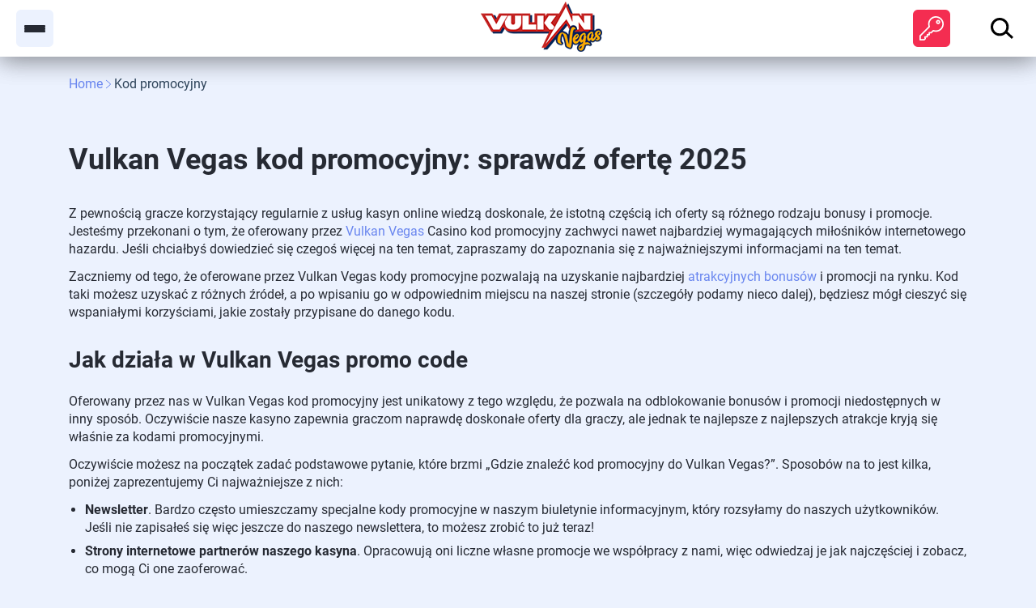

--- FILE ---
content_type: text/html; charset=UTF-8
request_url: https://gry-vulkan-vegas.pl/kod-promocyjny/
body_size: 63588
content:
<!DOCTYPE html>
<html lang="pl-PL"><head>
<script async="" src="https://www.googletagmanager.com/gtag/js?id=UA-153116924-1"></script>
<script>
  window.dataLayer = window.dataLayer || [];
  function gtag(){dataLayer.push(arguments);}
  gtag('js', new Date());

  gtag('config', 'UA-153116924-1');
</script>

    <meta charset="UTF-8">
    <meta name="viewport" content="width=device-width, initial-scale=1">
    <title>Kod promocyjny do Vulkan Vegas: najlepszy kod bonusowy!</title>
    <link rel="shortcut icon" href="https://gry-vulkan-vegas.pl/wp-content/uploads/sites/241863/favicon-96x96-1.png">
    <link rel="preconnect" href="https://fonts.gstatic.com" crossorigin="">
    <link rel="preload" href="https://gry-vulkan-vegas.pl/wp-content/themes/241863/manifest.json" as="fetch">

            <link rel="preload" as="image" href="https://gry-vulkan-vegas.pl/wp-content/uploads/sites/241863/2018/03/logo-v-1.png">
    
    
    
    <style>/* cyrillic-ext */
@font-face {
    font-family: 'Roboto';
    font-style: normal;
    font-weight: 400;
    font-display: swap;
    src: url(https://fonts.gstatic.com/s/roboto/v30/KFOmCnqEu92Fr1Mu72xKOzY.woff2) format('woff2');
    unicode-range: U+0460-052F, U+1C80-1C88, U+20B4, U+2DE0-2DFF, U+A640-A69F, U+FE2E-FE2F;
}
/* cyrillic */
@font-face {
    font-family: 'Roboto';
    font-style: normal;
    font-weight: 400;
    font-display: swap;
    src: url(https://fonts.gstatic.com/s/roboto/v30/KFOmCnqEu92Fr1Mu5mxKOzY.woff2) format('woff2');
    unicode-range: U+0301, U+0400-045F, U+0490-0491, U+04B0-04B1, U+2116;
}
/* greek-ext */
@font-face {
    font-family: 'Roboto';
    font-style: normal;
    font-weight: 400;
    font-display: swap;
    src: url(https://fonts.gstatic.com/s/roboto/v30/KFOmCnqEu92Fr1Mu7mxKOzY.woff2) format('woff2');
    unicode-range: U+1F00-1FFF;
}
/* greek */
@font-face {
    font-family: 'Roboto';
    font-style: normal;
    font-weight: 400;
    font-display: swap;
    src: url(https://fonts.gstatic.com/s/roboto/v30/KFOmCnqEu92Fr1Mu4WxKOzY.woff2) format('woff2');
    unicode-range: U+0370-03FF;
}
/* vietnamese */
@font-face {
    font-family: 'Roboto';
    font-style: normal;
    font-weight: 400;
    font-display: swap;
    src: url(https://fonts.gstatic.com/s/roboto/v30/KFOmCnqEu92Fr1Mu7WxKOzY.woff2) format('woff2');
    unicode-range: U+0102-0103, U+0110-0111, U+0128-0129, U+0168-0169, U+01A0-01A1, U+01AF-01B0, U+1EA0-1EF9, U+20AB;
}
/* latin-ext */
@font-face {
    font-family: 'Roboto';
    font-style: normal;
    font-weight: 400;
    font-display: swap;
    src: url(https://fonts.gstatic.com/s/roboto/v30/KFOmCnqEu92Fr1Mu7GxKOzY.woff2) format('woff2');
    unicode-range: U+0100-024F, U+0259, U+1E00-1EFF, U+2020, U+20A0-20AB, U+20AD-20CF, U+2113, U+2C60-2C7F, U+A720-A7FF;
}
/* latin */
@font-face {
    font-family: 'Roboto';
    font-style: normal;
    font-weight: 400;
    font-display: swap;
    src: url(https://fonts.gstatic.com/s/roboto/v30/KFOmCnqEu92Fr1Mu4mxK.woff2) format('woff2');
    unicode-range: U+0000-00FF, U+0131, U+0152-0153, U+02BB-02BC, U+02C6, U+02DA, U+02DC, U+2000-206F, U+2074, U+20AC, U+2122, U+2191, U+2193, U+2212, U+2215, U+FEFF, U+FFFD;
}
/* cyrillic-ext */
@font-face {
    font-family: 'Roboto';
    font-style: normal;
    font-weight: 500;
    font-display: swap;
    src: url(https://fonts.gstatic.com/s/roboto/v30/KFOlCnqEu92Fr1MmEU9fCRc4EsA.woff2) format('woff2');
    unicode-range: U+0460-052F, U+1C80-1C88, U+20B4, U+2DE0-2DFF, U+A640-A69F, U+FE2E-FE2F;
}
/* cyrillic */
@font-face {
    font-family: 'Roboto';
    font-style: normal;
    font-weight: 500;
    font-display: swap;
    src: url(https://fonts.gstatic.com/s/roboto/v30/KFOlCnqEu92Fr1MmEU9fABc4EsA.woff2) format('woff2');
    unicode-range: U+0301, U+0400-045F, U+0490-0491, U+04B0-04B1, U+2116;
}
/* greek-ext */
@font-face {
    font-family: 'Roboto';
    font-style: normal;
    font-weight: 500;
    font-display: swap;
    src: url(https://fonts.gstatic.com/s/roboto/v30/KFOlCnqEu92Fr1MmEU9fCBc4EsA.woff2) format('woff2');
    unicode-range: U+1F00-1FFF;
}
/* greek */
@font-face {
    font-family: 'Roboto';
    font-style: normal;
    font-weight: 500;
    font-display: swap;
    src: url(https://fonts.gstatic.com/s/roboto/v30/KFOlCnqEu92Fr1MmEU9fBxc4EsA.woff2) format('woff2');
    unicode-range: U+0370-03FF;
}
/* vietnamese */
@font-face {
    font-family: 'Roboto';
    font-style: normal;
    font-weight: 500;
    font-display: swap;
    src: url(https://fonts.gstatic.com/s/roboto/v30/KFOlCnqEu92Fr1MmEU9fCxc4EsA.woff2) format('woff2');
    unicode-range: U+0102-0103, U+0110-0111, U+0128-0129, U+0168-0169, U+01A0-01A1, U+01AF-01B0, U+1EA0-1EF9, U+20AB;
}
/* latin-ext */
@font-face {
    font-family: 'Roboto';
    font-style: normal;
    font-weight: 500;
    font-display: swap;
    src: url(https://fonts.gstatic.com/s/roboto/v30/KFOlCnqEu92Fr1MmEU9fChc4EsA.woff2) format('woff2');
    unicode-range: U+0100-024F, U+0259, U+1E00-1EFF, U+2020, U+20A0-20AB, U+20AD-20CF, U+2113, U+2C60-2C7F, U+A720-A7FF;
}
/* latin */
@font-face {
    font-family: 'Roboto';
    font-style: normal;
    font-weight: 500;
    font-display: swap;
    src: url(https://fonts.gstatic.com/s/roboto/v30/KFOlCnqEu92Fr1MmEU9fBBc4.woff2) format('woff2');
    unicode-range: U+0000-00FF, U+0131, U+0152-0153, U+02BB-02BC, U+02C6, U+02DA, U+02DC, U+2000-206F, U+2074, U+20AC, U+2122, U+2191, U+2193, U+2212, U+2215, U+FEFF, U+FFFD;
}
/* cyrillic-ext */
@font-face {
    font-family: 'Roboto';
    font-style: normal;
    font-weight: 700;
    font-display: swap;
    src: url(https://fonts.gstatic.com/s/roboto/v30/KFOlCnqEu92Fr1MmWUlfCRc4EsA.woff2) format('woff2');
    unicode-range: U+0460-052F, U+1C80-1C88, U+20B4, U+2DE0-2DFF, U+A640-A69F, U+FE2E-FE2F;
}
/* cyrillic */
@font-face {
    font-family: 'Roboto';
    font-style: normal;
    font-weight: 700;
    font-display: swap;
    src: url(https://fonts.gstatic.com/s/roboto/v30/KFOlCnqEu92Fr1MmWUlfABc4EsA.woff2) format('woff2');
    unicode-range: U+0301, U+0400-045F, U+0490-0491, U+04B0-04B1, U+2116;
}
/* greek-ext */
@font-face {
    font-family: 'Roboto';
    font-style: normal;
    font-weight: 700;
    font-display: swap;
    src: url(https://fonts.gstatic.com/s/roboto/v30/KFOlCnqEu92Fr1MmWUlfCBc4EsA.woff2) format('woff2');
    unicode-range: U+1F00-1FFF;
}
/* greek */
@font-face {
    font-family: 'Roboto';
    font-style: normal;
    font-weight: 700;
    font-display: swap;
    src: url(https://fonts.gstatic.com/s/roboto/v30/KFOlCnqEu92Fr1MmWUlfBxc4EsA.woff2) format('woff2');
    unicode-range: U+0370-03FF;
}
/* vietnamese */
@font-face {
    font-family: 'Roboto';
    font-style: normal;
    font-weight: 700;
    font-display: swap;
    src: url(https://fonts.gstatic.com/s/roboto/v30/KFOlCnqEu92Fr1MmWUlfCxc4EsA.woff2) format('woff2');
    unicode-range: U+0102-0103, U+0110-0111, U+0128-0129, U+0168-0169, U+01A0-01A1, U+01AF-01B0, U+1EA0-1EF9, U+20AB;
}
/* latin-ext */
@font-face {
    font-family: 'Roboto';
    font-style: normal;
    font-weight: 700;
    font-display: swap;
    src: url(https://fonts.gstatic.com/s/roboto/v30/KFOlCnqEu92Fr1MmWUlfChc4EsA.woff2) format('woff2');
    unicode-range: U+0100-024F, U+0259, U+1E00-1EFF, U+2020, U+20A0-20AB, U+20AD-20CF, U+2113, U+2C60-2C7F, U+A720-A7FF;
}
/* latin */
@font-face {
    font-family: 'Roboto';
    font-style: normal;
    font-weight: 700;
    font-display: swap;
    src: url(https://fonts.gstatic.com/s/roboto/v30/KFOlCnqEu92Fr1MmWUlfBBc4.woff2) format('woff2');
    unicode-range: U+0000-00FF, U+0131, U+0152-0153, U+02BB-02BC, U+02C6, U+02DA, U+02DC, U+2000-206F, U+2074, U+20AC, U+2122, U+2191, U+2193, U+2212, U+2215, U+FEFF, U+FFFD;
}</style>

    <style>/*! normalize.css v8.0.1 | MIT License | github.com/necolas/normalize.css */html{-webkit-text-size-adjust:100%;line-height:1.15}body{margin:0}main{display:block}h1{font-size:2em;margin:.67em 0}hr{box-sizing:content-box;height:0;overflow:visible}pre{font-family:monospace,monospace;font-size:1em}a{background-color:transparent}abbr[title]{border-bottom:none;text-decoration:underline;-webkit-text-decoration:underline dotted;text-decoration:underline dotted}b,strong{font-weight:bolder}code,kbd,samp{font-family:monospace,monospace;font-size:1em}small{font-size:80%}sub,sup{font-size:75%;line-height:0;position:relative;vertical-align:baseline}sub{bottom:-.25em}sup{top:-.5em}img{border-style:none}button,input,optgroup,select,textarea{font-family:inherit;font-size:100%;line-height:1.15;margin:0}button,input{overflow:visible}button,select{text-transform:none}[type=button],[type=reset],[type=submit],button{-webkit-appearance:button}[type=button]::-moz-focus-inner,[type=reset]::-moz-focus-inner,[type=submit]::-moz-focus-inner,button::-moz-focus-inner{border-style:none;padding:0}[type=button]:-moz-focusring,[type=reset]:-moz-focusring,[type=submit]:-moz-focusring,button:-moz-focusring{outline:1px dotted ButtonText}fieldset{padding:.35em .75em .625em}legend{box-sizing:border-box;color:inherit;display:table;max-width:100%;padding:0;white-space:normal}progress{vertical-align:baseline}textarea{overflow:auto}[type=checkbox],[type=radio]{box-sizing:border-box;padding:0}[type=number]::-webkit-inner-spin-button,[type=number]::-webkit-outer-spin-button{height:auto}[type=search]{-webkit-appearance:textfield;outline-offset:-2px}[type=search]::-webkit-search-decoration{-webkit-appearance:none}::-webkit-file-upload-button{-webkit-appearance:button;font:inherit}details{display:block}summary{display:list-item}[hidden],template{display:none}
:root{--site-background-color:#0e121a;--container-text-color:#ececec;--container-link-color:#2e53fd;--container-link-hover-color:#8599ff;--container-h-color:#ececec;--container-h-font-weight:700;--container-font-size:16px;--container-font-weight:400;--container-h1-font-size:36px;--container-h2-font-size:28px;--container-h3-font-size:24px;--container-h4-font-size:18px;--container-button-font-size:16px;--container-button-font-weight:700;--banner-text-color:#ececec;--banner-background-color:#039e41;--banner-text-font-size:32px;--banner-button-background-color:#0ead2c;--banner-button-hover-background-color:#37d354;--banner-button-text-color:#ececec;--banner-button-hover-text-color:#ececec}.flex{display:flex}.flex-inline{display:inline-flex}.flex-wrap{flex-wrap:wrap}.flex-nowrap{flex-wrap:nowrap}.flex-justify-center{justify-content:center}.flex-justify-start{justify-content:flex-start}.flex-justify-end{justify-content:flex-end}.flex-justify-around{justify-content:space-around}.flex-justify-between{justify-content:space-between}.flex-align-stretch{align-items:stretch}.flex-align-start{align-items:flex-start}.flex-align-end{align-items:flex-end}.flex-align-center{align-items:center}.flex-direction-column{flex-direction:column}.flex-direction-row{flex-direction:row}html{margin:0!important;padding:0}body{background:#ecf2fe;color:#262a33;font-family:-apple-system,BlinkMacSystemFont,Segoe UI,Roboto,Oxygen,Ubuntu,Cantarell,Fira Sans,Droid Sans,Helvetica Neue,sans-serif;margin:0;padding:0;position:relative}@media only screen and (max-width:1024px){body{padding-bottom:24px}}body.no-scroll{overflow:hidden}.new-gry-vulkanvegas h1,.new-gry-vulkanvegas h2,.new-gry-vulkanvegas h3,.new-gry-vulkanvegas h4{color:#262a33;text-align:left}.new-gry-vulkanvegas h2,.new-gry-vulkanvegas h3,.new-gry-vulkanvegas h4{font-weight:700}.new-gry-vulkanvegas h1{font-size:36px;font-weight:800;line-height:48px;margin:60px 0 32px}@media only screen and (max-width:767px){.new-gry-vulkanvegas h1{margin:60px 0 24px}}.new-gry-vulkanvegas h2{font-size:28px;line-height:32px;margin:32px 0 24px}.new-gry-vulkanvegas h2.title_list{margin:32px 0 5px}@media only screen and (max-width:767px){.new-gry-vulkanvegas h2.title_list{margin:32px 0 6px}}.new-gry-vulkanvegas h3{font-size:20px;line-height:28px;margin:32px 0 24px}.new-gry-vulkanvegas h4{font-size:18px;font-weight:700;line-height:24px}.new-gry-vulkanvegas .alignleft{display:inline;float:left;margin-right:1.5em}.new-gry-vulkanvegas .alignright{display:inline;float:right;margin-left:1.5em}.new-gry-vulkanvegas .aligncenter{clear:both;display:block;margin:0 auto}.new-gry-vulkanvegas a{color:#6986ef;text-decoration:none}.new-gry-vulkanvegas a:hover{color:#6986ef;text-decoration:underline}.new-gry-vulkanvegas a:visited{color:#0b2da6}.new-gry-vulkanvegas button{border:none}.new-gry-vulkanvegas .text_container p{color:#262a33;font-size:16px;font-style:normal;font-weight:400;line-height:22px;margin:0 0 12px}.new-gry-vulkanvegas .text_container ol,.new-gry-vulkanvegas .text_container ul{list-style-position:outside;margin:12px 0;padding-left:20px}.new-gry-vulkanvegas .text_container ol li,.new-gry-vulkanvegas .text_container ul li{font-size:16px;line-height:22px;margin-bottom:7px}@media only screen and (max-width:767px){.new-gry-vulkanvegas .text_container ol li,.new-gry-vulkanvegas .text_container ul li{line-height:22px}}.new-gry-vulkanvegas .text_container ol li::marker,.new-gry-vulkanvegas .text_container ul li::marker{margin-right:10px}.new-gry-vulkanvegas .text_container ol li:last-child,.new-gry-vulkanvegas .text_container ul li:last-child{margin:0}.new-gry-vulkanvegas .text_container .btn{font-weight:700}@media only screen and (max-width:767px){.new-gry-vulkanvegas .text_container .btn{font-size:14px;width:100%}}.new-gry-vulkanvegas .text_container .cover-table{overflow-x:auto}.new-gry-vulkanvegas .text_container .cover-table table{margin:32px 0}.new-gry-vulkanvegas .text_container .cover-table table tr td,.new-gry-vulkanvegas .text_container .cover-table table tr th{border:1px solid #ecf2fe;border-radius:0;box-sizing:border-box;color:#262a33;font-size:16px;line-height:24px;padding:20px}@media only screen and (max-width:767px){.new-gry-vulkanvegas .text_container .cover-table table tr td,.new-gry-vulkanvegas .text_container .cover-table table tr th{line-height:18px}}.new-gry-vulkanvegas .text_container .cover-table table tr th{color:#262a33;font-weight:800;line-height:18px}.new-gry-vulkanvegas .text_container .cover-table table th,.new-gry-vulkanvegas .text_container .cover-table table tr:nth-child(odd){background-color:#fff}.new-gry-vulkanvegas .text_container .cover-table table tr:nth-child(2n){background-color:#ecf2fe}.new-gry-vulkanvegas .text_container .cover-table table td,.new-gry-vulkanvegas .text_container .cover-table table th{border-bottom:1px solid #374766!important}.new-gry-vulkanvegas .text_container .cover-table ::marker{white-space:nowrap}.new-gry-vulkanvegas img{height:auto;max-width:100%}.new-gry-vulkanvegas .container{margin:0 auto;max-width:1110px;padding:0 20px}.new-gry-vulkanvegas .bottom__buttons{align-items:center;background-color:#1b1f2e;bottom:0;-moz-column-gap:15px;column-gap:15px;display:none;height:50px;justify-content:center;justify-items:center;padding:2px 0;position:fixed;width:100%;z-index:99}@media only screen and (max-width:1024px){.new-gry-vulkanvegas .bottom__buttons{display:flex}}.new-gry-vulkanvegas .bottom__buttons.menu-opened{position:fixed;z-index:99999}.new-gry-vulkanvegas button{font-family:-apple-system,BlinkMacSystemFont,Segoe UI,Roboto,Oxygen,Ubuntu,Cantarell,Fira Sans,Droid Sans,Helvetica Neue,sans-serif}.new-gry-vulkanvegas .btn--wrap{align-items:center;display:flex;justify-content:center;margin:24px auto}.new-gry-vulkanvegas .btn{border-radius:6px;box-sizing:border-box;color:#fff;cursor:pointer;display:inline-block;font-size:16px;line-height:20px;padding:13px 32px;text-align:center}.new-gry-vulkanvegas .btn:hover{text-decoration:none}.new-gry-vulkanvegas .btn__green{background:#0ead2c}.new-gry-vulkanvegas .btn__green:hover{background:#5bde73}.new-gry-vulkanvegas .btn-success,.new-gry-vulkanvegas .btn__red{background:#f42d51}.new-gry-vulkanvegas .btn-success:hover,.new-gry-vulkanvegas .btn__red:hover{background:#ff758e}.new-gry-vulkanvegas .btn__purple{background:#6986ef}.new-gry-vulkanvegas .btn__purple:hover{background:#a0b5ff}.new-gry-vulkanvegas .btn:visited{color:#fff}.new-gry-vulkanvegas .header_banner .btn{font-weight:700}.new-gry-vulkanvegas header .btn{font-size:16px;font-weight:400}.new-gry-vulkanvegas .header{box-shadow:0 4px 30px 0 rgba(0,0,0,.25);margin:0;position:relative}.new-gry-vulkanvegas .header__top{align-items:center;background:#fff;box-shadow:0 4px 30px rgba(0,0,0,.25);display:flex;height:70px;justify-content:space-between;padding:0 20px}@media only screen and (max-width:1100px){.new-gry-vulkanvegas .header__top{display:grid;grid-auto-flow:column;grid-template-columns:1fr 1fr 1fr;justify-content:space-between}}@media only screen and (max-width:1024px){.new-gry-vulkanvegas .header__top{grid-template-columns:auto}}.new-gry-vulkanvegas .header__top .logo{align-items:center;align-self:center;display:flex;justify-content:center}@media only screen and (min-width:1100px){.new-gry-vulkanvegas .header__top .logo{margin:0 10px}}.new-gry-vulkanvegas .header__top .logo img{max-height:65px}.new-gry-vulkanvegas .header__top .logo.empty{display:flex;flex-grow:1;justify-content:center;margin-right:-80px;min-height:64px}@media only screen and (max-width:1100px){.new-gry-vulkanvegas .header__top .logo.empty{margin-left:25%;margin-right:25%}}@media only screen and (max-width:425px){.new-gry-vulkanvegas .header__top .logo.empty{margin-left:0;margin-right:0}}@media only screen and (max-width:1024px){.new-gry-vulkanvegas .header__top .logo{align-items:center;display:flex;flex-grow:0;margin-left:0;min-height:70px}}.new-gry-vulkanvegas .header__top.mobile_active .header-menu-left{display:flex;flex-direction:column;transform:translateX(0);visibility:visible}.new-gry-vulkanvegas .header__top.mobile_active .mobile_menu_icon{z-index:105}.new-gry-vulkanvegas .header__top.fixed .header-menu-left{top:70px}.new-gry-vulkanvegas .header__top nav .mob_head{display:none}@media only screen and (max-width:1024px){.new-gry-vulkanvegas .header__top nav .mob_head{align-items:flex-start;display:flex;flex-grow:1;justify-content:flex-end}.new-gry-vulkanvegas .header__top nav .mob_head__buttons{margin:3px 8px 0 0}.new-gry-vulkanvegas .header__top nav .mob_head__buttons .btn__white{padding:7px 16px}}@media only screen and (max-width:767px){.new-gry-vulkanvegas .header__top nav .mob_head__buttons .btn{padding:11px 34px}.new-gry-vulkanvegas .header__top nav .mob_head__buttons .btn__white{padding:3px 16px}}@media only screen and (max-width:425px){.new-gry-vulkanvegas .header__top nav .mob_head{width:calc(100% - 32px)}}@media only screen and (max-width:1024px){.new-gry-vulkanvegas .header__top nav .menu-top-container{flex-grow:2;margin-left:0}.new-gry-vulkanvegas .header__top nav .menu-top-container ul{margin-bottom:0;padding-bottom:0}.new-gry-vulkanvegas .header__top nav{height:100vh;left:0;overflow-y:auto;position:fixed;top:70px;transform:translateX(-100vw);visibility:hidden;width:calc(100% - 16px);z-index:101}}@media only screen and (max-width:425px){.new-gry-vulkanvegas .header__top nav{left:0;width:100vw}}.new-gry-vulkanvegas .header__top .mobile_menu_icon{align-items:center;background-color:#ecf2fe;border-radius:6px;cursor:pointer;display:flex;flex-direction:column;height:46px;justify-content:center;padding:0;row-gap:7px;width:46px}@media only screen and (max-width:1024px){.new-gry-vulkanvegas .header__top .mobile_menu_icon{cursor:pointer;display:flex;flex-direction:column;margin-left:0;position:relative}}.new-gry-vulkanvegas .header__top .mobile_menu_icon span{background:#262a33;border-radius:2px;display:flex;height:3px;transition:all .3s;width:26px}.new-gry-vulkanvegas .header__top .mobile_menu_icon.active span{position:absolute;transform:scale(0)}.new-gry-vulkanvegas .header__top .mobile_menu_icon.active span:first-child{transform:rotate(45deg)}.new-gry-vulkanvegas .header__top .mobile_menu_icon.active span:last-child{transform:rotate(-45deg)}.new-gry-vulkanvegas .header__top .header-menu-left ul,.new-gry-vulkanvegas .header__top .header-menu-main ul{align-items:center;-moz-column-gap:24px;column-gap:24px;display:flex;justify-content:flex-start;list-style-type:none;margin:0;padding:0}@media only screen and (max-width:1024px){.new-gry-vulkanvegas .header__top .header-menu-left ul,.new-gry-vulkanvegas .header__top .header-menu-main ul{align-items:start;flex-direction:column;margin-bottom:28px;padding-bottom:0!important}}.new-gry-vulkanvegas .header__top .header-menu-left ul li,.new-gry-vulkanvegas .header__top .header-menu-main ul li{display:block;list-style-type:none;position:relative;text-align:left}@media only screen and (max-width:1024px){.new-gry-vulkanvegas .header__top .header-menu-left ul li,.new-gry-vulkanvegas .header__top .header-menu-main ul li{text-align:center}}.new-gry-vulkanvegas .header__top .header-menu-left ul li.current-menu-item>a,.new-gry-vulkanvegas .header__top .header-menu-left ul li.current-menu-item>span,.new-gry-vulkanvegas .header__top .header-menu-main ul li.current-menu-item>a,.new-gry-vulkanvegas .header__top .header-menu-main ul li.current-menu-item>span{color:#6986ef;font-weight:700}.new-gry-vulkanvegas .header__top .header-menu-left ul li a,.new-gry-vulkanvegas .header__top .header-menu-left ul li span,.new-gry-vulkanvegas .header__top .header-menu-main ul li a,.new-gry-vulkanvegas .header__top .header-menu-main ul li span{cursor:pointer;font-size:14px;font-weight:400;line-height:20px;text-transform:uppercase}.new-gry-vulkanvegas .header__top .header-menu-left ul li a:hover,.new-gry-vulkanvegas .header__top .header-menu-left ul li span:hover,.new-gry-vulkanvegas .header__top .header-menu-main ul li a:hover,.new-gry-vulkanvegas .header__top .header-menu-main ul li span:hover{color:#6986ef;text-decoration:none}@media only screen and (max-width:1300px){.new-gry-vulkanvegas .header__top .header-menu-left ul li a,.new-gry-vulkanvegas .header__top .header-menu-left ul li span,.new-gry-vulkanvegas .header__top .header-menu-main ul li a,.new-gry-vulkanvegas .header__top .header-menu-main ul li span{font-size:14px}}.new-gry-vulkanvegas .header__top .header-menu-left ul li span,.new-gry-vulkanvegas .header__top .header-menu-main ul li span{opacity:1}.new-gry-vulkanvegas .header__top .header-menu-left ul li .sub-menu,.new-gry-vulkanvegas .header__top .header-menu-main ul li .sub-menu{background-color:#fff;box-shadow:0 4px 30px rgba(0,0,0,.25);display:none;height:auto;left:0;margin:0;min-width:100%;overflow:hidden;padding:7px 0;position:absolute;top:100%;width:auto;z-index:1111}@media only screen and (max-width:1024px){.new-gry-vulkanvegas .header__top .header-menu-left ul li .sub-menu,.new-gry-vulkanvegas .header__top .header-menu-main ul li .sub-menu{background:inherit;box-shadow:none;display:block;position:relative}}.new-gry-vulkanvegas .header__top .header-menu-left ul li .sub-menu a,.new-gry-vulkanvegas .header__top .header-menu-main ul li .sub-menu a{display:inline-block;position:relative}.new-gry-vulkanvegas .header__top .header-menu-left ul li .sub-menu li,.new-gry-vulkanvegas .header__top .header-menu-main ul li .sub-menu li{margin:0;padding:0 12px}@media only screen and (max-width:1024px){.new-gry-vulkanvegas .header__top .header-menu-left ul li .sub-menu li,.new-gry-vulkanvegas .header__top .header-menu-main ul li .sub-menu li{border:none!important;margin:0}}.new-gry-vulkanvegas .header__top .header-menu-left ul li:hover>.sub-menu,.new-gry-vulkanvegas .header__top .header-menu-main ul li:hover>.sub-menu{align-items:stretch;display:flex;flex-direction:column;overflow:unset}.new-gry-vulkanvegas .header__top .header-menu-main>div[class$=container]>ul>li{padding:25px 0}.new-gry-vulkanvegas .header__top .header-menu-main>div[class$=container]>ul>li.menu-item-has-children{margin-right:10px}.new-gry-vulkanvegas .header__top .header-menu-left ul li{display:flex;flex-direction:column;row-gap:32px;text-align:left}.new-gry-vulkanvegas .header__top .header-menu-left ul li a,.new-gry-vulkanvegas .header__top .header-menu-left ul li span{color:#fff}.new-gry-vulkanvegas .header__top .header-menu-left ul li a:hover,.new-gry-vulkanvegas .header__top .header-menu-left ul li span:hover{color:#6986ef;opacity:.9}.new-gry-vulkanvegas .header__top .header-menu-left ul li .sub-menu{background:inherit;box-shadow:none;display:flex;margin-left:8px;padding:0;position:relative;row-gap:32px}.new-gry-vulkanvegas .header__top .header-menu-left ul li .sub-menu li:not(:last-child){border-bottom:none}.new-gry-vulkanvegas .header__top .header-menu-left ul li .sub-menu a,.new-gry-vulkanvegas .header__top .header-menu-left ul li .sub-menu span{padding:0;text-align:left}.new-gry-vulkanvegas .header__top .header-menu-left ul li .sub-menu a:hover,.new-gry-vulkanvegas .header__top .header-menu-left ul li .sub-menu span:hover{color:#6986ef;opacity:.9}.new-gry-vulkanvegas .header__top .header-menu-main ul li{white-space:nowrap}.new-gry-vulkanvegas .header__top .header-menu-main ul li a,.new-gry-vulkanvegas .header__top .header-menu-main ul li span{color:#262a33}.new-gry-vulkanvegas .header__top_buttons{-moz-column-gap:16px;column-gap:16px;display:flex;margin-left:auto}@media only screen and (max-width:1300px){.new-gry-vulkanvegas .header__top_buttons{margin-left:auto}.new-gry-vulkanvegas .header__top_buttons .btn{color:transparent;height:46px;margin-left:12px;overflow-x:clip;padding:0;position:relative;width:46px}.new-gry-vulkanvegas .header__top_buttons .btn:first-child:after{content:url(/wp-content/themes/241863/assets/img/login_icon.svg);left:8px;position:absolute;top:8px}.new-gry-vulkanvegas .header__top_buttons .btn:last-child:after{content:url(/wp-content/themes/241863/assets/img/register_icon.svg);left:8px;position:absolute;top:8px}}@media only screen and (max-width:1024px){.new-gry-vulkanvegas .header__top_buttons{display:none}}.new-gry-vulkanvegas .header__top_buttons .btn:hover{text-decoration:none}.new-gry-vulkanvegas .header__top.fixed{background:#fff;left:0;position:fixed;right:0;top:0;width:calc(100% - 25px);z-index:100}@media only screen and (max-width:1300px){.new-gry-vulkanvegas .header__top.fixed{padding:8px 16px}}.new-gry-vulkanvegas .mobile_menu_bg.visible{background:rgba(0,0,0,.8);height:100%;left:0;opacity:1;position:fixed;top:0;width:100%;z-index:25}.new-gry-vulkanvegas .header-menu-left{background-color:#1b1f2e;height:100vh;left:0;overflow-y:auto;position:fixed;top:70px;transform:translateX(-100vw);transition:all .3s;visibility:hidden;width:290px;z-index:101}@media only screen and (max-width:1024px){.new-gry-vulkanvegas .header-menu-left{display:flex;visibility:visible;width:calc(100% - 16px)}}.new-gry-vulkanvegas .header__top .header-menu-left ul{align-items:flex-start;flex-direction:column;justify-content:flex-start;padding:40px 60px;row-gap:32px;text-align:left}@media only screen and (max-width:767px){.new-gry-vulkanvegas .header__top .header-menu-left ul{padding:30px}}.new-gry-vulkanvegas .header__top .header-menu-main{display:flex;margin-left:32px;min-width:40vw}@media only screen and (max-width:1980px){.new-gry-vulkanvegas .header__top .header-menu-main{min-width:38vw}}@media only screen and (max-width:1100px){.new-gry-vulkanvegas .header__top .header-menu-main{min-width:38vw}}.new-gry-vulkanvegas .header__top .header-menu-main .menu-item-has-children>a:after{align-items:center;content:url(/wp-content/themes/241863/assets/img/menu_dropdown.svg);display:inline-flex;height:8px;justify-content:center;position:absolute;right:-10px;top:calc(50% - 5px);width:6px}.new-gry-vulkanvegas .header__top .header-menu-main .menu-item-has-children>a:hover:after{transform:rotate(180deg)}.new-gry-vulkanvegas .header__top .header-menu-main .menu-item-has-children .sub-menu{row-gap:32px}.new-gry-vulkanvegas .header__top .header-menu-main .menu-item-has-children .sub-menu .menu-item-has-children>a:after{transform:rotate(-90deg)}.new-gry-vulkanvegas .header__top .header-menu-main .menu-item-has-children .sub-menu .menu-item-has-children>a:hover:after{transform:rotate(90deg)}.new-gry-vulkanvegas .header__top .header-menu-main .menu-item-has-children .sub-menu .sub-menu{box-shadow:none;left:100%;position:absolute;top:0}@media only screen and (max-width:1100px){.new-gry-vulkanvegas .header__top .header-menu-main{display:none}}.new-gry-vulkanvegas.single .header{margin-bottom:0}.new-gry-vulkanvegas .menu-item .icon{margin-right:12px;max-height:20px}.new-gry-vulkanvegas .menu-item .icon-hover{display:none;margin-right:12px}.new-gry-vulkanvegas .menu-item.current-menu-item span .icon{display:none}.new-gry-vulkanvegas .menu-item.current-menu-item span .icon-hover{display:inline-block}.new-gry-vulkanvegas .menu-item:hover .icon{display:none}.new-gry-vulkanvegas .menu-item:hover .icon-hover{display:inline-block!important}.new-gry-vulkanvegas .header-top-mobile-menu{display:none}@media only screen and (max-width:1100px){.new-gry-vulkanvegas .header-top-mobile-menu{display:flex}}.new-gry-vulkanvegas .search-button-container{align-self:center;display:block;justify-self:flex-end}.new-gry-vulkanvegas .search-button-container .search-button{background-color:transparent;border-radius:8px;cursor:pointer;display:block;height:46px;margin-left:40px;padding:0;position:relative;width:46px}@media only screen and (max-width:575px){.new-gry-vulkanvegas .search-button-container .search-button{margin-left:5px}}.new-gry-vulkanvegas .search-button-container .search-button p{margin:0}.new-gry-vulkanvegas .search-button-container .search-button .search-icon-close{background-color:#ecf2fe;border-radius:6px;display:none;height:46px;position:relative;width:46px}.new-gry-vulkanvegas .search-button-container .search-button .search-icon-close .one,.new-gry-vulkanvegas .search-button-container .search-button .search-icon-close .two{background-color:#000;border-radius:2px;display:inline-block;height:3px;position:absolute;width:29px}.new-gry-vulkanvegas .search-button-container .search-button .search-icon-close .one{transform:rotate(45deg)}.new-gry-vulkanvegas .search-button-container .search-button .search-icon-close .two{transform:rotate(-45deg)}.new-gry-vulkanvegas .search-button-container .search-button.active .search-icon{display:none}.new-gry-vulkanvegas .search-button-container .search-button.active .search-icon-close{align-items:center;display:flex;justify-content:center}.new-gry-vulkanvegas .search-container{display:none;position:fixed;right:0;top:70px;z-index:99}.new-gry-vulkanvegas .search-container form{background-color:#fff;box-shadow:0 4px 30px 0 rgba(0,0,0,.25);display:flex;padding:12px 20px}.new-gry-vulkanvegas .search-container form #search_input{background-color:#ecf2fe;border:none;border-radius:8px;border-bottom-left-radius:0;border-top-left-radius:0;color:#262a33;padding:12px;width:100%}.new-gry-vulkanvegas .search-container form #search_submit{display:none}.new-gry-vulkanvegas .search-container form .submit-label{align-items:center;background-color:#ecf2fe;border:none;border-radius:8px;border-bottom-right-radius:0;border-top-right-radius:0;cursor:pointer;display:flex;height:46px;justify-content:center;justify-items:center;min-width:46px;padding:0;position:relative}.new-gry-vulkanvegas .search-container .search-result-container{align-items:center;background-color:#ecf2fe;border-bottom-left-radius:6px;border-bottom-right-radius:6px;box-shadow:0 4px 30px 0 rgba(0,0,0,.25);cursor:default;display:flex;flex-direction:column;justify-items:center;max-height:400px;max-width:340px;overflow-x:hidden;overflow-y:auto;padding:40px 20px;row-gap:20px}.new-gry-vulkanvegas .search-container .search-result-container a{width:100%}.new-gry-vulkanvegas .search-container .search-result-container .result-content{align-items:center;display:flex;flex-direction:row;justify-items:center}.new-gry-vulkanvegas .search-container .search-result-container .result-content h2{color:#262a33;font-size:14px;line-height:20px;margin-bottom:0;margin-right:0;margin-top:0;overflow:hidden;padding:0;text-overflow:ellipsis;text-transform:capitalize;white-space:nowrap}.new-gry-vulkanvegas .search-container .search-result-container .result-content img{border-radius:6px;margin-right:12px;max-height:125px;max-width:165px}.new-gry-vulkanvegas .footer{display:flex;flex-direction:column;margin:100px auto 0}.new-gry-vulkanvegas .footer .menu-footer-container{display:flex}.new-gry-vulkanvegas .footer .footer-menu{padding:0 90px}@media only screen and (max-width:1024px){.new-gry-vulkanvegas .footer .footer-menu{padding:0 11px}}.new-gry-vulkanvegas .footer .footer-menu__title{color:#fff;font-size:14px;font-weight:500;line-height:24px;margin-bottom:8px}.new-gry-vulkanvegas .footer .footer-menu ul{display:flex;flex-grow:1;flex-wrap:wrap;gap:20px 40px;justify-content:space-between;list-style-type:none;margin:0 0 48px;padding:0}@media only screen and (max-width:1024px){.new-gry-vulkanvegas .footer .footer-menu ul{gap:48px 40px;justify-content:center;margin:0}}.new-gry-vulkanvegas .footer .footer-menu ul li a,.new-gry-vulkanvegas .footer .footer-menu ul li span{color:#262a33;font-size:16px;font-weight:400;line-height:20px}.new-gry-vulkanvegas .footer .footer-menu ul li a:hover,.new-gry-vulkanvegas .footer .footer-menu ul li span:hover{color:#6986ef;text-decoration:none}.new-gry-vulkanvegas .footer .footer-menu ul li span{color:#262a33;cursor:default}.new-gry-vulkanvegas .footer-top{margin-bottom:40px}@media only screen and (max-width:1024px){.new-gry-vulkanvegas .footer-top{margin-bottom:60px;order:2}}.new-gry-vulkanvegas .footer-top .row{align-items:center;display:flex;justify-content:space-between;justify-content:center}@media only screen and (max-width:767px){.new-gry-vulkanvegas .footer-top .row{align-items:center;flex-direction:column}}.new-gry-vulkanvegas .footer-icons--top{align-items:center;display:flex;flex-wrap:wrap;gap:16px 62px}@media only screen and (max-width:767px){.new-gry-vulkanvegas .footer-icons--top{flex-wrap:wrap;gap:32px 62px;justify-content:space-evenly;padding:0 17px;width:100%}}.new-gry-vulkanvegas .footer-icons--top__item{align-items:center;display:flex;justify-content:center;min-width:60px}@media only screen and (max-width:1024px){.new-gry-vulkanvegas .footer-middle{margin-bottom:60px;order:3}}.new-gry-vulkanvegas .footer-icons--middle{align-items:center;border-top:1px solid #c3d1da;display:flex;justify-content:space-around;padding:40px 0}@media only screen and (max-width:767px){.new-gry-vulkanvegas .footer-icons--middle{border-bottom:1px solid #c3d1da;padding:24px 0}}.new-gry-vulkanvegas .footer-icons--middle__item img{max-height:25px}@media only screen and (max-width:1024px){.new-gry-vulkanvegas .footer-menu-wrap{margin-bottom:100px;order:1}}.new-gry-vulkanvegas .footer-menu-wrap>.container{border-top:1px solid #c3d1da;padding:70px 0 0}@media only screen and (max-width:1024px){.new-gry-vulkanvegas .footer-menu-wrap>.container{border:none;padding:0 20px}.new-gry-vulkanvegas .footer-bottom{order:4}}.new-gry-vulkanvegas .footer-bottom .copyright{color:#c3d1da;font-size:14px;font-weight:400;line-height:20px;padding:0 0 50px;text-align:center;width:100%}@media only screen and (max-width:767px){.new-gry-vulkanvegas .footer-bottom .copyright{font-size:10px}}.new-gry-vulkanvegas .footer-bottom .copyright-text{margin:0}.new-gry-vulkanvegas .footer-bottom .copyright-icon{margin:0 0 4px}.new-gry-vulkanvegas .footer-divider-image{margin-bottom:85px}.new-gry-vulkanvegas .footer .divider-footer{background-position:50%;background-repeat:no-repeat;background-size:contain;height:76px;margin-bottom:45px;width:100%}.new-gry-vulkanvegas .header_banner{margin:30px auto 40px;max-height:245px;max-width:1100px;min-height:245px;overflow:hidden;position:relative;text-align:left;width:100%}@media only screen and (max-width:767px){.new-gry-vulkanvegas .header_banner{margin-top:0;max-height:620px;text-align:center}}.new-gry-vulkanvegas .header_banner .container-banner{align-items:center;display:flex;height:240px;justify-content:center;justify-items:center;width:100%}.new-gry-vulkanvegas .header_banner .slick-track{height:inherit}.new-gry-vulkanvegas .header_banner__container{max-height:245px;max-width:100%;min-height:245px;position:relative;width:100%}@media only screen and (max-width:767px){.new-gry-vulkanvegas .header_banner__container{height:490px;max-height:620px}}.new-gry-vulkanvegas .header_banner__container div.render-image{align-items:center;display:flex!important;justify-content:flex-start;max-height:245px;min-height:245px;position:relative}@media only screen and (max-width:767px){.new-gry-vulkanvegas .header_banner__container div.render-image{display:inline-block!important}}.new-gry-vulkanvegas .header_banner__container div.render-image>.container{margin:unset;padding:18px 20px}@media only screen and (max-width:767px){.new-gry-vulkanvegas .header_banner__container div.render-image>.container{min-height:unset;padding:0}}.new-gry-vulkanvegas .header_banner_img_wrap{height:100%}@media only screen and (min-width:768px){.new-gry-vulkanvegas .header_banner_img_wrap{position:absolute;width:100%}}.new-gry-vulkanvegas .header_banner img{height:100%;max-height:245px;min-height:245px;-o-object-fit:cover;object-fit:cover;width:100%}.new-gry-vulkanvegas .header_banner__text{word-wrap:break-word;border-radius:6px;margin-left:30px;position:relative;width:calc(100% - 60px)}@media only screen and (max-width:767px){.new-gry-vulkanvegas .header_banner__text{background:var(--banner-background-color);border-radius:0;margin-left:0;min-height:unset;padding-bottom:35px;padding-top:12px;width:100%}}.new-gry-vulkanvegas .header_banner__text_top{color:var(--banner-text-color);font-size:32px;font-weight:var(--container-h-font-weight);line-height:30px;margin-bottom:0;margin-top:0}@media only screen and (max-width:767px){.new-gry-vulkanvegas .header_banner__text_top{font-size:28px}}.new-gry-vulkanvegas .header_banner__text_main{color:var(--banner-text-color);font-size:23px;font-weight:var(--container-h-font-weight);line-height:30px;margin-bottom:0;margin-top:10px}@media only screen and (max-width:767px){.new-gry-vulkanvegas .header_banner__text_main{font-size:18px;margin-top:5px}}.new-gry-vulkanvegas .header_banner__text .btn{background-color:var(--banner-button-background-color);color:var(--banner-button-text-color);margin-top:20px}.new-gry-vulkanvegas .header_banner__text .btn:hover{background-color:var(--banner-button-hover-background-color);color:var(--banner-button-hover-text-color)}@media only screen and (max-width:767px){.new-gry-vulkanvegas .header_banner__text .btn{margin-top:25px}}.new-gry-vulkanvegas .header_banner ul{margin:12px 0}.new-gry-vulkanvegas .header_banner .slick-list{background-color:var(--banner-background-color);border-radius:16px;height:inherit;position:relative}@media only screen and (max-width:767px){.new-gry-vulkanvegas .header_banner .slick-list{border-radius:0}}.new-gry-vulkanvegas .header_banner .slick-dots{bottom:0;position:absolute}@media only screen and (max-width:575px){.new-gry-vulkanvegas .header_banner .slick-dots{bottom:0}}.new-gry-vulkanvegas .header_banner .slick-arrow{height:36px;width:24px;z-index:5}.new-gry-vulkanvegas .header_banner .slick-prev{left:5px}.new-gry-vulkanvegas .header_banner .slick-prev:before{content:url(/wp-content/themes/241863/assets/img/slider_left.svg);font-size:9px}.new-gry-vulkanvegas .header_banner .slick-next{right:5px}.new-gry-vulkanvegas .header_banner .slick-next:before{content:url(/wp-content/themes/241863/assets/img/slider_right.svg);font-size:9px}.new-gry-vulkanvegas .menu-banner{cursor:default;display:none;margin-bottom:215px;position:relative}@media only screen and (max-width:767px){.new-gry-vulkanvegas .menu-banner{margin:0 20px 145px}}.new-gry-vulkanvegas .menu-banner-text-container{display:flex;flex-flow:column;left:20px;position:absolute;top:14px}@media only screen and (min-width:768px){.new-gry-vulkanvegas .menu-banner-text-container{align-items:center;left:0}}.new-gry-vulkanvegas .menu-banner-img{-o-object-fit:cover;object-fit:cover;width:100%}.new-gry-vulkanvegas .menu-banner-text{-webkit-text-stroke-width:1px;-webkit-text-stroke-color:#fff;color:#df1313;font-size:40px;font-weight:700;line-height:1;margin-bottom:10px;text-align:center;text-shadow:0 2px #000;text-transform:uppercase}@media only screen and (min-width:768px){.new-gry-vulkanvegas .menu-banner-text{font-size:33px;line-height:28px;margin-bottom:7px;padding-left:25px}}.new-gry-vulkanvegas .menu-banner-button{background-color:#0ead2c;border-radius:3px;color:#fff;cursor:pointer;font-size:16px;font-weight:400;line-height:20px;padding:11px 31px}.new-gry-vulkanvegas .menu-banner-button:active,.new-gry-vulkanvegas .menu-banner-button:hover{background-color:#37d354;color:#fff}.new-gry-vulkanvegas .mobile_active .menu-banner{display:flex}.new-gry-vulkanvegas .vertical-bonuses-wrapper{align-items:center;-moz-column-gap:40px;column-gap:40px;display:flex;justify-content:space-between;margin-bottom:32px}@media only screen and (max-width:767px){.new-gry-vulkanvegas .vertical-bonuses-wrapper{flex-wrap:wrap;row-gap:24px}}.new-gry-vulkanvegas .bonus-block{background-color:#fff;border-radius:10px;box-shadow:0 4px 30px 0 rgba(0,0,0,.25);cursor:default;display:flex;flex-flow:column;justify-content:center;margin-bottom:12px;min-height:90px;padding:15px 60px;position:relative}.new-gry-vulkanvegas .bonus-block.vertical{flex:1 1;margin:0;padding:40px 20px 29px}@media only screen and (max-width:767px){.new-gry-vulkanvegas .bonus-block.vertical{flex-basis:100%}}.new-gry-vulkanvegas .bonus-block.vertical .bonus-block-top{flex-direction:column}.new-gry-vulkanvegas .bonus-block.vertical .bonus-block-top-img{margin-bottom:25px}.new-gry-vulkanvegas .bonus-block.vertical .bonus-block-top-titles h3{margin:0 0 12px}.new-gry-vulkanvegas .bonus-block.vertical .bonus-block-top-buttons{margin-top:24px}@media only screen and (max-width:767px){.new-gry-vulkanvegas .bonus-block.horizontal{flex:1 1;flex-basis:100%;margin:0 0 24px;padding:40px 20px 29px}.new-gry-vulkanvegas .bonus-block.horizontal .bonus-block-top{flex-direction:column}.new-gry-vulkanvegas .bonus-block.horizontal .bonus-block-top-img{margin-bottom:25px}.new-gry-vulkanvegas .bonus-block.horizontal .bonus-block-top-titles h3{margin:0 0 12px}.new-gry-vulkanvegas .bonus-block.horizontal .bonus-block-top-buttons{margin-top:24px}}.new-gry-vulkanvegas .bonus-block-top{align-items:center;display:flex;justify-content:space-between}@media only screen and (max-width:767px){.new-gry-vulkanvegas .bonus-block-top{flex-flow:column}}.new-gry-vulkanvegas .bonus-block-top-img{flex:1 1;min-width:150px}@media only screen and (max-width:767px){.new-gry-vulkanvegas .bonus-block-top-img{display:flex;justify-content:center}}.new-gry-vulkanvegas .bonus-block-top-titles{flex:1 1;text-align:center}.new-gry-vulkanvegas .bonus-block-top-titles h3{font-size:24px;line-height:36px;margin:0 0 8px;text-align:center}.new-gry-vulkanvegas .bonus-block-top-titles h4{font-size:36px;font-weight:700;line-height:36px;margin:0;text-align:center}.new-gry-vulkanvegas .bonus-block-top-buttons{align-items:center;display:flex;flex:1 1;justify-content:flex-end}.new-gry-vulkanvegas .bonus-block-top-buttons .main-button{background-color:#0ead2c;border-radius:8px;color:#fff;cursor:pointer;font-size:16px;font-weight:700;line-height:20px;padding:14px 31px}.new-gry-vulkanvegas .bonus-block-top-buttons .main-button:active,.new-gry-vulkanvegas .bonus-block-top-buttons .main-button:hover{background-color:#37d354;color:#fff}.new-gry-vulkanvegas .bonus-block-top-buttons .secondary-button{background-color:transparent;color:#262a33;cursor:pointer;font-size:16px;font-weight:700;position:relative}.new-gry-vulkanvegas .bonus-block-top-buttons .secondary-button:active,.new-gry-vulkanvegas .bonus-block-top-buttons .secondary-button:hover{color:#2e53fd}.new-gry-vulkanvegas .bonus-block-top-buttons .secondary-button:after{content:url(/wp-content/themes/241863/assets/img/menu_dropdown.svg);display:flex;position:absolute;right:-10px;top:-1px}.new-gry-vulkanvegas .bonus-block-top-buttons .secondary-button.active:after{top:1px;transform:rotate(180deg)}.new-gry-vulkanvegas .bonus-block-bottom{display:flex;display:none;padding-top:15px}.new-gry-vulkanvegas #toc_container{float:left;margin:0 15px 15px 0;min-height:60px;position:relative}@media only screen and (min-width:576px){.new-gry-vulkanvegas #toc_container{min-width:420px}}@media only screen and (max-width:575px){.new-gry-vulkanvegas #toc_container{float:none;margin:24px auto 16px}}.new-gry-vulkanvegas #ctoc-list-captions{background:#fff;border:1px solid #a3b5c7;border-radius:8px;box-sizing:border-box;display:inline-flex;flex-direction:column;padding:16px;position:absolute;width:100%;z-index:98}.new-gry-vulkanvegas #ctoc-list-captions ul{list-style-position:inherit;margin:32px 0 0;padding:0}.new-gry-vulkanvegas #ctoc-list-captions ul li{color:#262a33;font-size:14px;line-height:1.2;margin-bottom:5px}.new-gry-vulkanvegas #ctoc-list-captions ul li::marker{font-size:10px}.new-gry-vulkanvegas #ctoc-list-captions ul li ul{margin:5px 0 0 12px}.new-gry-vulkanvegas #ctoc-list-captions ul li a{color:#262a33}.new-gry-vulkanvegas #ctoc-list-captions ul li a:hover{color:#6986ef;text-decoration:none}.new-gry-vulkanvegas #ctoc-list-captions .ctoc-list-captions-title{font-size:20px;min-width:220px;position:relative}.new-gry-vulkanvegas #ctoc-list-captions .ctoc-list-captions-title span{position:absolute;right:10px;top:13px;transition:all .3s ease}.new-gry-vulkanvegas #ctoc-list-captions .ctoc-list-captions-title span:hover:after{border-top:10px solid #ccc}.new-gry-vulkanvegas #ctoc-list-captions .ctoc-list-captions-title span:after{border:10px solid transparent;border-top-color:#262a33;content:"";cursor:pointer;position:absolute;transition:all .3s ease}.new-gry-vulkanvegas .ctoc-toggle{align-items:center;color:#a3b5c7;cursor:pointer;display:flex;font-size:20px;font-weight:600;justify-content:space-between;line-height:28px;padding:initial}.new-gry-vulkanvegas .ctoc-toggle:after{border-color:transparent #a3b5c7 #a3b5c7 transparent;border-radius:3px;border-style:solid;border-width:2px;content:"";display:inline-block;height:7px;transform:rotate(45deg);transition:.3s ease;width:7px}.new-gry-vulkanvegas .ctoc-toggle+.ctoc-body{padding-top:0}.new-gry-vulkanvegas .ctoc-body{padding:0}.new-gry-vulkanvegas .ctoc-body>ul{margin:0;padding:0}.new-gry-vulkanvegas .ctoc-body ul{counter-reset:heading;padding:10px 0 10px 15px}.new-gry-vulkanvegas .ctoc__item{align-items:flex-start;display:flex;padding:.5rem 0}.new-gry-vulkanvegas .ctoc__item:before{background-color:#262a33!important;margin-top:5px}.new-gry-vulkanvegas .ctoc__item-thumbnail{background-position:50%;background-size:contain;height:50px;margin:0 10px;width:50px}.new-gry-vulkanvegas .ctoc__item-thumbnail img{height:auto;max-width:100%}.new-gry-vulkanvegas .ctoc__item-number{display:none}@media (max-width:767px){.new-gry-vulkanvegas .ctoc-body{display:none}}.faq{-webkit-tap-highlight-color:transparent;-webkit-user-select:none;-moz-user-select:none;user-select:none}.faq .faq-title{color:#262a33;font-size:28px;font-weight:700;line-height:32px;text-transform:capitalize}.faq-list{margin:15px 0 40px}.faq-list .faq-list__item{background:#fff;border:1px solid #a3b5c7;border-radius:10px;margin-bottom:12px;padding:16px}.faq-list .faq-list__item.active{background:#1b1f2e}.faq-list .faq-question{cursor:pointer;display:flex;flex-direction:column;font-size:18px;font-weight:600;line-height:28px;margin:0;position:relative}@media only screen and (max-width:767px){.faq-list .faq-question{font-size:18px}}@media only screen and (max-width:575px){.faq-list .faq-question-txt{max-width:330px}}@media only screen and (max-width:425px){.faq-list .faq-question-txt{max-width:204px}}.faq-list .faq-question:after{background-position:50%;background-repeat:no-repeat;content:url(/wp-content/themes/241863/assets/img/faq.svg);cursor:pointer;height:24px;position:absolute;right:0;text-align:center;top:calc(50% - 12px);transition:transform .3s;width:24px}.faq-list .faq-list__item.active .faq-question{color:#fff}.faq-list .faq-list__item.active .faq-question:after{content:url(/wp-content/themes/241863/assets/img/faq-open.svg)}.faq-list .faq-list__item.active .faq-answer p{color:#fff;line-height:20px}.faq-list .faq-answer{display:none;font-size:16px;overflow:hidden;padding-top:16px}.faq-list .faq-answer p{margin:0}.new-gry-vulkanvegas .breadcrumbs-content{margin:25px auto}@media only screen and (max-width:767px){.new-gry-vulkanvegas .breadcrumbs-content{margin:12px auto}}.new-gry-vulkanvegas .breadcrumbs{align-items:center;-moz-column-gap:5px;column-gap:5px;display:flex;flex-wrap:wrap;list-style-type:none;margin:0;padding:0}.new-gry-vulkanvegas .breadcrumbs li{align-items:center;-moz-column-gap:5px;column-gap:5px;display:inline-flex;position:relative}.new-gry-vulkanvegas .breadcrumbs li a{color:#6986ef;text-decoration:none}.new-gry-vulkanvegas .breadcrumbs li a:hover{color:#6986ef;text-decoration:underline}.new-gry-vulkanvegas .breadcrumbs li a,.new-gry-vulkanvegas .breadcrumbs li span{font-size:16px}@media (max-width:768px){.new-gry-vulkanvegas .breadcrumbs li a,.new-gry-vulkanvegas .breadcrumbs li span{font-size:12px}}.new-gry-vulkanvegas .breadcrumbs li>span{color:#2d4359}.new-gry-vulkanvegas .breadcrumbs li:after{background-image:url("[data-uri]");background-position:50%;background-repeat:no-repeat;background-size:contain;content:"";height:14px;width:14px}.new-gry-vulkanvegas .breadcrumbs li:last-child:after{content:none}.new-gry-vulkanvegas.error404 main{padding:160px 0 155px}@media only screen and (max-width:767px){.new-gry-vulkanvegas.error404 main{padding:32px 0 40px}}.new-gry-vulkanvegas.error404 h1{color:#262a33;font-size:96px;font-style:normal;font-weight:400;line-height:normal;margin:0 0 4px;text-align:center}.new-gry-vulkanvegas.error404 .text_container{text-align:center}.new-gry-vulkanvegas.error404 .text_container p{color:#262a33;font-size:16px}.new-gry-vulkanvegas.error404 .text_container .subtitle_404{color:#262a33;font-size:28px;font-weight:700;line-height:32px;margin:0;padding-bottom:19px;text-transform:uppercase}@media only screen and (max-width:767px){.new-gry-vulkanvegas.error404 .text_container .subtitle_404{padding-bottom:16px}}.new-gry-vulkanvegas.error404 .text_container .btn{font-size:20px;font-weight:700;letter-spacing:.8px;line-height:20px;margin:40px 0}@media only screen and (max-width:767px){.new-gry-vulkanvegas.error404 .text_container .btn{margin:16px 0;width:auto}}.new-gry-vulkanvegas.error404 .text_container .img_404{margin-top:40px}.new-gry-vulkanvegas .top-blocks{align-items:center;display:flex;flex-wrap:wrap;gap:25px;justify-content:space-between;margin-bottom:45px}@media only screen and (max-width:1024px){.new-gry-vulkanvegas .top-blocks{display:none}}.new-gry-vulkanvegas .top-blocks-title{font-size:14px;font-weight:700;line-height:20px;margin:0 0 7px;text-align:center}.new-gry-vulkanvegas .top-blocks.shortcode .winners{width:100%}.new-gry-vulkanvegas .top-blocks.shortcode .winners-list-shortcode{max-width:1110px}.new-gry-vulkanvegas .top-blocks .slick-arrow{background:#ecf2fe;border-radius:5px;height:36px;width:24px;z-index:95}.new-gry-vulkanvegas .top-blocks .slick-prev{align-items:center;display:inline-flex;justify-content:center;left:15px}.new-gry-vulkanvegas .top-blocks .slick-prev:before{background:50%/cover no-repeat url(/wp-content/themes/241863/assets/img/win-arr.webp);content:"";height:10px;width:10px}.new-gry-vulkanvegas .top-blocks .slick-next{align-items:center;display:inline-flex;justify-content:center;right:15px}.new-gry-vulkanvegas .top-blocks .slick-next:before{background:50%/cover no-repeat url(/wp-content/themes/241863/assets/img/win-arr.webp);content:"";height:10px;transform:rotate(180deg);width:10px}.new-gry-vulkanvegas .top-blocks .winners{cursor:default;display:flex;flex-flow:column;width:calc(50% - 15px)}.new-gry-vulkanvegas .top-blocks .winners.winners-only{width:100%}.new-gry-vulkanvegas .top-blocks .winners.winners-only .winners-list-shortcode{max-width:1110px}.new-gry-vulkanvegas .top-blocks .winners-list-default,.new-gry-vulkanvegas .top-blocks .winners-list-shortcode{align-items:center;background:#fff;border-radius:6px;box-shadow:0 4px 30px rgba(0,0,0,.25);display:flex;justify-content:center;max-width:535px;min-height:82px;overflow:hidden;width:100%}.new-gry-vulkanvegas .top-blocks .winners-list-default-item,.new-gry-vulkanvegas .top-blocks .winners-list-shortcode-item{color:#262a33;display:flex!important;margin-left:56px;margin-right:5px}.new-gry-vulkanvegas .top-blocks .winners-list-default-item .item-user,.new-gry-vulkanvegas .top-blocks .winners-list-shortcode-item .item-user{font-size:14px;font-weight:400}.new-gry-vulkanvegas .top-blocks .winners-list-default-item .item-sum,.new-gry-vulkanvegas .top-blocks .winners-list-shortcode-item .item-sum{color:#0ead2c;font-size:14px;font-weight:400;line-height:20px}.new-gry-vulkanvegas .top-blocks .winners-list-default-item .item-title,.new-gry-vulkanvegas .top-blocks .winners-list-shortcode-item .item-title{font-size:14px;font-weight:400}.new-gry-vulkanvegas .top-blocks .winners-list-default-item .item-sum,.new-gry-vulkanvegas .top-blocks .winners-list-default-item .item-title,.new-gry-vulkanvegas .top-blocks .winners-list-default-item .item-user,.new-gry-vulkanvegas .top-blocks .winners-list-shortcode-item .item-sum,.new-gry-vulkanvegas .top-blocks .winners-list-shortcode-item .item-title,.new-gry-vulkanvegas .top-blocks .winners-list-shortcode-item .item-user{max-width:100px;overflow:hidden;text-overflow:ellipsis;white-space:nowrap}.new-gry-vulkanvegas .top-blocks .winners-list-default-item img,.new-gry-vulkanvegas .top-blocks .winners-list-shortcode-item img{border-radius:5px;height:54px;margin-right:8px;-o-object-fit:cover;object-fit:cover;width:72px}.new-gry-vulkanvegas .top-blocks .winners-list-default-item-text,.new-gry-vulkanvegas .top-blocks .winners-list-shortcode-item-text{display:flex;flex-flow:column}.new-gry-vulkanvegas .top-blocks .jackpot{cursor:default;width:calc(50% - 15px)}.new-gry-vulkanvegas .top-blocks .jackpot.jackpot-only{width:100%}.new-gry-vulkanvegas .top-blocks .jackpot-big-sum{align-items:center;background:#fff;border-radius:6px;box-shadow:0 4px 30px rgba(0,0,0,.25);display:flex;min-height:82px;position:relative}.new-gry-vulkanvegas .top-blocks .jackpot-big-sum img{height:100%;margin:0;-o-object-fit:cover;object-fit:cover;position:absolute;width:100%;z-index:1}.new-gry-vulkanvegas .top-blocks .jackpot-big-sum span{color:#0ead2c;font-size:36px;font-weight:700;position:relative;text-align:center;width:100%;z-index:9}.scroll-top{-webkit-tap-highlight-color:rgba(0,0,0,0);background-image:url(/wp-content/themes/241863/assets/img/scroll_top.svg);background-position:50%;background-repeat:no-repeat;bottom:100px;cursor:pointer;display:none;height:34px;position:fixed;right:40px;text-align:center;width:34px;z-index:99}.scroll-top:hover{background-image:url(/wp-content/themes/241863/assets/img/scroll_top_hover.svg);transition-duration:.2s}@media (max-width:768px){.scroll-top{right:19px}}@media (max-width:576px){.scroll-top{bottom:75px}}.new-gry-vulkanvegas .slot__loop{clear:both;margin-top:40px}.new-gry-vulkanvegas .slots_list{display:block;width:100%}.new-gry-vulkanvegas .slots_list-top{align-items:center;display:flex;justify-content:space-between;margin-top:20px}.new-gry-vulkanvegas .slots_list-top a,.new-gry-vulkanvegas .slots_list-top a:active,.new-gry-vulkanvegas .slots_list-top a:hover,.new-gry-vulkanvegas .slots_list-top a:visited{color:#262a33}.new-gry-vulkanvegas .slots_list .slick-slide>div{display:flex;justify-content:center}@media only screen and (max-width:767px){.new-gry-vulkanvegas .slots_list .slick-slide>div{justify-content:flex-start}}.new-gry-vulkanvegas .slots_list .slick-arrow:before{opacity:1;position:relative;top:-10px}.new-gry-vulkanvegas .slots_list .slick-disabled{display:none!important}.new-gry-vulkanvegas .slots_list .slick-next,.new-gry-vulkanvegas .slots_list .slick-prev{height:180px;top:0;transform:translate(0);width:40px}.new-gry-vulkanvegas .slots_list .slick-prev{background:linear-gradient(90deg,#ecf2fe,rgba(236,242,254,0));border-radius:6px 0 0 6px;height:100%;left:18px;z-index:95}.new-gry-vulkanvegas .slots_list .slick-prev:before{content:url(/wp-content/themes/241863/assets/img/slider_demo_prev.svg)}@media only screen and (max-width:767px){.new-gry-vulkanvegas .slots_list .slick-prev{left:-1px}}.new-gry-vulkanvegas .slots_list .slick-next{background:linear-gradient(270deg,#ecf2fe,rgba(236,242,254,0));border-radius:0 6px 6px 0;height:100%;right:16px;z-index:95}.new-gry-vulkanvegas .slots_list .slick-next:before{content:url(/wp-content/themes/241863/assets/img/slider_demo_next.svg)}@media only screen and (max-width:767px){.new-gry-vulkanvegas .slots_list .slick-next{right:2px}}.new-gry-vulkanvegas .slots_list .slot-card{border-radius:6px;line-height:0;max-width:240px;position:relative;width:240px}@media only screen and (max-width:1300px){.new-gry-vulkanvegas .slots_list .slot-card{max-width:220px}}@media only screen and (max-width:1024px){.new-gry-vulkanvegas .slots_list .slot-card{max-width:200px}}@media only screen and (max-width:767px){.new-gry-vulkanvegas .slots_list .slot-card{height:auto;max-width:109px}}@media only screen and (max-width:370px){.new-gry-vulkanvegas .slots_list .slot-card{height:auto;max-width:135px}}.new-gry-vulkanvegas .slots_list .slot-card img{border-radius:6px;height:180px;min-height:80px;min-width:80px;-o-object-fit:cover;object-fit:cover;width:100%}@media only screen and (max-width:767px){.new-gry-vulkanvegas .slots_list .slot-card img{height:auto}}.new-gry-vulkanvegas .slots_list .slot-card .slot__card-overlay{align-items:center;background:rgba(27,31,46,.5);border-radius:6px;display:flex;flex-direction:column;height:180px;justify-content:center;left:0;line-height:1.3;opacity:0;position:absolute;top:0;transition-duration:.2s;width:100%;z-index:99}@media only screen and (max-width:767px){.new-gry-vulkanvegas .slots_list .slot-card .slot__card-overlay{height:calc(100% - 32px)}}.new-gry-vulkanvegas .slots_list .slot-card:hover .slot__card-overlay{opacity:1;transition-duration:.2s}.new-gry-vulkanvegas .slots_list .slot-card .btn{background-color:#0ead2c;border-radius:6px;cursor:pointer;font-size:14px;font-weight:700;margin-bottom:15px;padding:11px 31px;text-transform:uppercase;width:146px}.new-gry-vulkanvegas .slots_list .slot-card .btn:active,.new-gry-vulkanvegas .slots_list .slot-card .btn:hover{background-color:#5bde73}@media only screen and (max-width:425px){.new-gry-vulkanvegas .slots_list .slot-card .btn{margin-bottom:10px;padding:5px 25px;width:auto}}.new-gry-vulkanvegas .slots_list .slot-card .btn_play{border:1px solid #fff;border-radius:6px;box-sizing:border-box;color:#fff;cursor:pointer;display:inline-block;font-size:14px;font-weight:700;margin:0;padding:10px 0;text-align:center;text-decoration:none;text-transform:uppercase;width:146px}.new-gry-vulkanvegas .slots_list .slot-card .btn_play:active,.new-gry-vulkanvegas .slots_list .slot-card .btn_play:hover{background-color:#fff;color:#262a33}@media only screen and (max-width:425px){.new-gry-vulkanvegas .slots_list .slot-card .btn_play{padding:5px 18px;width:auto}}.new-gry-vulkanvegas .slots_list .demo-name{align-items:center;display:flex;justify-content:center;line-height:1;margin-top:12px;position:relative}@media only screen and (max-width:767px){.new-gry-vulkanvegas .slots_list .demo-name{margin-top:6px}}.new-gry-vulkanvegas .slots_list .demo-name a{color:#262a33;font-size:14px;font-weight:700;line-height:20px;text-decoration:none;text-transform:capitalize}.new-gry-vulkanvegas .slots_list .demo-name a:active,.new-gry-vulkanvegas .slots_list .demo-name a:hover,.new-gry-vulkanvegas .slots_list .demo-name a:visited{color:#262a33}@media only screen and (max-width:767px){.new-gry-vulkanvegas .slots_list .demo-name a{max-height:20px;overflow:hidden;text-overflow:ellipsis;white-space:nowrap}}@media only screen and (max-width:575px){.new-gry-vulkanvegas .slots_list .demo-name a{font-size:12px}}.new-gry-vulkanvegas .slots_list__header{align-items:center;clear:both;display:flex;justify-content:space-between;margin-bottom:5px;padding-top:20px}.new-gry-vulkanvegas .slots_list__header .slots_list__title{align-items:flex-start;color:#384f66;display:flex;font-size:26px;font-weight:700;position:relative}.new-gry-vulkanvegas .slots_list__header .slots_list__title img{margin-right:14px;max-height:38px;vertical-align:top}.new-gry-vulkanvegas .slots_list__link{align-items:center;color:#384f66;cursor:pointer;display:flex;justify-content:flex-end}.new-gry-vulkanvegas .slots_list__link:hover{color:#384f66}.new-gry-vulkanvegas .slots_list__link.desktop-none{display:none}.new-gry-vulkanvegas .slot-card__demo{color:#b8b9bb;cursor:pointer;padding:10px 0}.new-gry-vulkanvegas .slot-card__demo:hover{color:#fb9534}@media (max-width:1024px){.new-gry-vulkanvegas .single__slot .through-img__mobile{margin-top:10px}.new-gry-vulkanvegas .full-screen-iframe .play-box img{-o-object-fit:cover;object-fit:cover}}@media (max-width:576px){.new-gry-vulkanvegas .slots_list__link.desktop-none{align-items:center;display:flex;justify-content:flex-end;margin-bottom:45px}.new-gry-vulkanvegas .slot__loop{margin-bottom:24px;margin-top:0}.new-gry-vulkanvegas .slots_list .slot-card:nth-child(2n){margin-right:0}}.new-gry-vulkanvegas .slots-list-block{margin:60px 0;max-height:320px;overflow:hidden}@media only screen and (max-width:767px){.new-gry-vulkanvegas .slots-list-block{max-height:unset}}.new-gry-vulkanvegas .slots-list-block.slots-category-page{max-height:100%}.new-gry-vulkanvegas .slots-list-block.slots-category-page .slots_list{display:flex;flex-wrap:wrap;gap:24px 12px;justify-content:flex-start;padding:0 29px 25px}@media only screen and (max-width:767px){.new-gry-vulkanvegas .slots-list-block.slots-category-page .slots_list{gap:16px 6px;padding:0}}.new-gry-vulkanvegas .slots-list-block a{color:#262a33}.new-gry-vulkanvegas .slots-list-block-top{align-items:center;display:flex;justify-content:space-between;margin-bottom:15px}.new-gry-vulkanvegas .slots-list-block .title_list{margin-top:0}@media only screen and (max-width:575px){.new-gry-vulkanvegas .slots-list-block{padding:0}}.new-gry-vulkanvegas .btn-play{background-image:linear-gradient(90deg,#51b139 0,#72b139);font-size:30px;padding:15px 50px}.new-gry-vulkanvegas .btn-play:hover{background-image:linear-gradient(270deg,#51b139 0,#72b139);box-shadow:0 15px 20px 0 rgba(0,0,0,.15)}.new-gry-vulkanvegas .single__slot h1{margin:32px 0 20px;text-transform:uppercase}@media only screen and (max-width:767px){.new-gry-vulkanvegas .single__slot h1{margin:60px 0 20px}}.new-gry-vulkanvegas .single__slot-game .iframe{height:100%;left:0;position:absolute;top:0;width:100%;z-index:-1}.new-gry-vulkanvegas .single__slot-game .iframe iframe{height:100%!important;width:100%}.new-gry-vulkanvegas .single__slot-game .iframe.show{z-index:1}.new-gry-vulkanvegas .single__slot-game .play-box{line-height:0;margin:0 auto;max-width:100%;position:relative}.new-gry-vulkanvegas .single__slot-game .play-box img{border-radius:10px;height:692px;-o-object-fit:cover;object-fit:cover;width:100%}@media (max-width:768px){.new-gry-vulkanvegas .single__slot-game .play-box img{height:550px}}@media (max-width:567px){.new-gry-vulkanvegas .single__slot-game .play-box img{height:350px}}@media (max-width:411px){.new-gry-vulkanvegas .single__slot-game .play-box img{height:270px}}.new-gry-vulkanvegas .single__slot-game .play-box .overlay{align-items:center;background:linear-gradient(0deg,rgba(27,31,46,.9),rgba(27,31,46,.9));border-radius:10px;display:flex;height:100%;left:0;line-height:1;opacity:1;position:absolute;top:0;width:100%}.new-gry-vulkanvegas .single__slot-game .full-screen{background-image:url(/wp-content/themes/241863/assets/img/demo-full.svg);background-repeat:no-repeat;background-size:contain;cursor:pointer;display:block;height:28px;margin:0;padding:0;position:absolute;right:0;text-indent:-9999px;top:-50px;width:28px;z-index:9}@media (max-width:768px){.new-gry-vulkanvegas .single__slot-game .full-screen{height:22px;top:-40px;width:22px}}.new-gry-vulkanvegas .single__slot-content{margin-top:50px}.new-gry-vulkanvegas .full-screen-overlay{background:rgba(0,0,0,.9);bottom:0;cursor:pointer;display:none;left:0;opacity:0;position:fixed;right:0;top:0;transition:all .3s;z-index:-1}.new-gry-vulkanvegas .overflow-hidden{overflow:hidden}.new-gry-vulkanvegas .full-screen-iframe .full-screen-overlay{display:block;opacity:1;z-index:1999}.new-gry-vulkanvegas .full-screen-iframe .play-box{bottom:0;box-shadow:none;left:0;margin:0 auto;max-width:100%;min-height:100vh;position:fixed;right:0;top:0;width:100%;z-index:2000}.new-gry-vulkanvegas .full-screen-iframe .play-box img{height:100%;max-height:100%}.new-gry-vulkanvegas .full-screen-iframe .play-box-title{display:none}.new-gry-vulkanvegas .full-screen-iframe .play-box-iframe{height:100%;margin:0}.new-gry-vulkanvegas .full-screen-iframe .play-box .iframe{height:100%;max-height:100%}.new-gry-vulkanvegas .full-screen-iframe .play-box .preload-img{height:100%;max-height:100%;overflow:hidden}.new-gry-vulkanvegas .full-screen-iframe .play-box .preload-img img{height:100%!important;max-height:100%}.new-gry-vulkanvegas .full-screen-iframe .play-box .iframe.active-frame iframe{height:100%!important}.new-gry-vulkanvegas .full-screen-iframe .play-btn{padding:20px 47px 0}.new-gry-vulkanvegas .full-screen-iframe .full-screen{background-image:url(/wp-content/themes/241863/assets/img/demo-closed.svg);right:20px;top:20px}.new-gry-vulkanvegas .under-demo{display:flex;justify-content:center;margin-top:24px}.new-gry-vulkanvegas .under-demo .btn{border:none;font-size:20px;font-weight:700;line-height:20px}@media only screen and (max-width:767px){.new-gry-vulkanvegas .under-demo .btn{font-size:16px}}.new-gry-vulkanvegas .button-play-for-free{align-items:center;color:#fff;cursor:pointer;display:flex;flex-direction:column;font-size:28px;font-weight:700;margin:0 auto;position:relative;text-align:center;z-index:1}@media (max-width:768px){.new-gry-vulkanvegas .button-play-for-free{font-size:16px}}.new-gry-vulkanvegas .button-play-for-free .slot-play-text{font-size:40px;font-weight:700}@media only screen and (max-width:767px){.new-gry-vulkanvegas .button-play-for-free .slot-play-text{font-size:24px}}.new-gry-vulkanvegas .button-play-for-free svg{height:137px;margin-bottom:32px;text-align:center;transform:translateX(20px);transition-duration:.2s;width:137px}@media (max-width:768px){.new-gry-vulkanvegas .button-play-for-free svg{height:78px;margin-bottom:15px;transform:translateX(10px);width:61px}}.new-gry-vulkanvegas .popup-overlay{background-color:rgba(14,18,26,.8);display:none;height:100%;left:0;opacity:0;position:fixed;top:0;transition:opacity .5s ease;width:100%;z-index:998}.new-gry-vulkanvegas .popup-overlay.display-overlay{display:block}.new-gry-vulkanvegas .popup-overlay.fade-overlay{opacity:1}.new-gry-vulkanvegas .popup-form.display{display:flex}.new-gry-vulkanvegas .popup-form.show{opacity:1}.new-gry-vulkanvegas .popup-form{align-items:center;background:#1b1f2e;border-radius:16px;cursor:default;display:none;flex-flow:column;left:50%;max-width:660px;opacity:0;padding-bottom:40px;padding-top:40px;position:fixed;top:50%;transform:translate(-50%,-50%);transition:opacity .2s linear .3s;width:60vw;z-index:1001}@media only screen and (max-width:767px){.new-gry-vulkanvegas .popup-form{padding-left:40px;padding-right:40px;width:70%}}@media only screen and (max-width:1024px){.new-gry-vulkanvegas .popup-form .btn{width:auto}}.new-gry-vulkanvegas .popup-form-close-button{bottom:auto;color:#fff;cursor:pointer;font-size:40px;left:auto;line-height:20px;opacity:1;position:absolute;right:10px;top:10px;transition:opacity .2s linear .3s;z-index:1005}.new-gry-vulkanvegas .popup-form-close-button:hover{color:#fff}.new-gry-vulkanvegas .popup-form-popup-title{color:#fff;font-size:20px;font-weight:700;margin:20px 0 5px;text-align:center}.new-gry-vulkanvegas .popup-form-popup-text{font-size:36px;font-weight:700;margin:10px 0;text-align:center}.new-gry-vulkanvegas .popup-form button{margin-top:15px}.slick-slider{-webkit-touch-callout:none;-webkit-tap-highlight-color:transparent;box-sizing:border-box;touch-action:pan-y;-webkit-user-select:none;-moz-user-select:none;user-select:none}.slick-list,.slick-slider{display:block;position:relative}.slick-list{margin:0;overflow:hidden;padding:0}.slick-list:focus{outline:none}.slick-list.dragging{cursor:pointer}.slick-slider .slick-list,.slick-slider .slick-track{transform:translateZ(0)}.slick-track{align-items:stretch;display:block;display:flex;justify-content:flex-start;left:0;margin-left:auto;margin-right:auto;position:relative;top:0}.slick-track:after,.slick-track:before{content:"";display:table}.slick-track:after{clear:both}.slick-slide{display:none;flex:none!important;float:left;height:100%;min-height:1px}[dir=rtl] .slick-slide{float:right}.slick-slide img{display:block}.slick-slide.slick-loading img{display:none}.slick-slide.dragging img{pointer-events:none}.slick-initialized .slick-slide{display:block}.slick-vertical .slick-slide{border:1px solid transparent;display:block;height:auto}.slick-arrow.slick-hidden{display:none}.slick-next,.slick-prev{border:none;cursor:pointer;display:block;font-size:0;height:20px;line-height:0px;padding:0;position:absolute;top:50%;transform:translateY(-50%);width:20px}.slick-next,.slick-next:focus,.slick-next:hover,.slick-prev,.slick-prev:focus,.slick-prev:hover{background:transparent;color:transparent;outline:none}.slick-next:focus:before,.slick-next:hover:before,.slick-prev:focus:before,.slick-prev:hover:before{opacity:1}.slick-next.slick-disabled:before,.slick-prev.slick-disabled:before{opacity:.25}.slick-next:before,.slick-prev:before{background-size:cover;display:block;opacity:.8;transition:all .17s ease-in-out}.slick-prev{left:-25px}[dir=rtl] .slick-prev{left:auto;right:-25px}.slick-prev:before{content:"←"}[dir=rtl] .slick-prev:before{content:"→"}.slick-next{right:-25px}[dir=rtl] .slick-next{left:-25px;right:auto}.slick-next:before{content:"→"}[dir=rtl] .slick-next:before{content:"←"}.slick-dotted .slick-slider{margin-bottom:30px}.slick-dots{display:block;list-style:none;margin:10px 0 20px;padding:0;text-align:center;width:100%}@media only screen and (max-width:992px){.slick-dots{margin:0 0 20px}}.slick-dots li{display:inline-block;margin:0 5px;padding:0;position:relative}.slick-dots li,.slick-dots li button{cursor:pointer;height:10px;width:10px}.slick-dots li button{background:transparent;border:0;color:transparent;display:block;font-size:0;line-height:0px;outline:none;padding:5px}.slick-dots li button:focus,.slick-dots li button:hover{outline:none}.slick-dots li button:focus:before,.slick-dots li button:hover:before{background:#ccc;opacity:1}.slick-dots li button:before{-webkit-font-smoothing:antialiased;-moz-osx-font-smoothing:grayscale;background:#e5e5e5;border:1px solid #ccc;border-radius:50%;color:transparent;content:"•";font-size:0;height:10px;left:0;line-height:20px;opacity:1;position:absolute;text-align:center;top:0;transition:all .17s ease-in-out;width:10px}.slick-dots li.slick-active button:before{background:#666;border-color:#666;color:#000}
</style>

    <script>/*! For license information please see sliders.js.LICENSE.txt */
!function(){var e={379:function(e,t,n){var i,o,r;!function(){"use strict";o=[n(692)],i=function(e){var t=window.Slick||{};(t=function(){var t=0;function n(n,i){var o,r=this;r.defaults={accessibility:!0,adaptiveHeight:!1,appendArrows:e(n),appendDots:e(n),arrows:!0,asNavFor:null,prevArrow:'<button class="slick-prev" aria-label="Previous" type="button">Previous</button>',nextArrow:'<button class="slick-next" aria-label="Next" type="button">Next</button>',autoplay:!1,autoplaySpeed:3e3,centerMode:!1,centerPadding:"50px",cssEase:"ease",customPaging:function(t,n){return e('<button type="button" />').text(n+1)},dots:!1,dotsClass:"slick-dots",draggable:!0,easing:"linear",edgeFriction:.35,fade:!1,focusOnSelect:!1,focusOnChange:!1,infinite:!0,initialSlide:0,lazyLoad:"ondemand",mobileFirst:!1,pauseOnHover:!0,pauseOnFocus:!0,pauseOnDotsHover:!1,respondTo:"window",responsive:null,rows:1,rtl:!1,slide:"",slidesPerRow:1,slidesToShow:1,slidesToScroll:1,speed:500,swipe:!0,swipeToSlide:!1,touchMove:!0,touchThreshold:5,useCSS:!0,useTransform:!0,variableWidth:!1,vertical:!1,verticalSwiping:!1,waitForAnimate:!0,zIndex:1e3},r.initials={animating:!1,dragging:!1,autoPlayTimer:null,currentDirection:0,currentLeft:null,currentSlide:0,direction:1,$dots:null,listWidth:null,listHeight:null,loadIndex:0,$nextArrow:null,$prevArrow:null,scrolling:!1,slideCount:null,slideWidth:null,$slideTrack:null,$slides:null,sliding:!1,slideOffset:0,swipeLeft:null,swiping:!1,$list:null,touchObject:{},transformsEnabled:!1,unslicked:!1},e.extend(r,r.initials),r.activeBreakpoint=null,r.animType=null,r.animProp=null,r.breakpoints=[],r.breakpointSettings=[],r.cssTransitions=!1,r.focussed=!1,r.interrupted=!1,r.hidden="hidden",r.paused=!0,r.positionProp=null,r.respondTo=null,r.rowCount=1,r.shouldClick=!0,r.$slider=e(n),r.$slidesCache=null,r.transformType=null,r.transitionType=null,r.visibilityChange="visibilitychange",r.windowWidth=0,r.windowTimer=null,o=e(n).data("slick")||{},r.options=e.extend({},r.defaults,i,o),r.currentSlide=r.options.initialSlide,r.originalSettings=r.options,void 0!==document.mozHidden?(r.hidden="mozHidden",r.visibilityChange="mozvisibilitychange"):void 0!==document.webkitHidden&&(r.hidden="webkitHidden",r.visibilityChange="webkitvisibilitychange"),r.autoPlay=e.proxy(r.autoPlay,r),r.autoPlayClear=e.proxy(r.autoPlayClear,r),r.autoPlayIterator=e.proxy(r.autoPlayIterator,r),r.changeSlide=e.proxy(r.changeSlide,r),r.clickHandler=e.proxy(r.clickHandler,r),r.selectHandler=e.proxy(r.selectHandler,r),r.setPosition=e.proxy(r.setPosition,r),r.swipeHandler=e.proxy(r.swipeHandler,r),r.dragHandler=e.proxy(r.dragHandler,r),r.keyHandler=e.proxy(r.keyHandler,r),r.instanceUid=t++,r.htmlExpr=/^(?:\s*(<[\w\W]+>)[^>]*)$/,r.registerBreakpoints(),r.init(!0)}return n}()).prototype.activateADA=function(){this.$slideTrack.find(".slick-active").attr({"aria-hidden":"false"}).find("a, input, button, select").attr({tabindex:"0"})},t.prototype.addSlide=t.prototype.slickAdd=function(t,n,i){var o=this;if("boolean"==typeof n)i=n,n=null;else if(n<0||n>=o.slideCount)return!1;o.unload(),"number"==typeof n?0===n&&0===o.$slides.length?e(t).appendTo(o.$slideTrack):i?e(t).insertBefore(o.$slides.eq(n)):e(t).insertAfter(o.$slides.eq(n)):!0===i?e(t).prependTo(o.$slideTrack):e(t).appendTo(o.$slideTrack),o.$slides=o.$slideTrack.children(this.options.slide),o.$slideTrack.children(this.options.slide).detach(),o.$slideTrack.append(o.$slides),o.$slides.each((function(t,n){e(n).attr("data-slick-index",t)})),o.$slidesCache=o.$slides,o.reinit()},t.prototype.animateHeight=function(){var e=this;if(1===e.options.slidesToShow&&!0===e.options.adaptiveHeight&&!1===e.options.vertical){var t=e.$slides.eq(e.currentSlide).outerHeight(!0);e.$list.animate({height:t},e.options.speed)}},t.prototype.animateSlide=function(t,n){var i={},o=this;o.animateHeight(),!0===o.options.rtl&&!1===o.options.vertical&&(t=-t),!1===o.transformsEnabled?!1===o.options.vertical?o.$slideTrack.animate({left:t},o.options.speed,o.options.easing,n):o.$slideTrack.animate({top:t},o.options.speed,o.options.easing,n):!1===o.cssTransitions?(!0===o.options.rtl&&(o.currentLeft=-o.currentLeft),e({animStart:o.currentLeft}).animate({animStart:t},{duration:o.options.speed,easing:o.options.easing,step:function(e){e=Math.ceil(e),!1===o.options.vertical?(i[o.animType]="translate("+e+"px, 0px)",o.$slideTrack.css(i)):(i[o.animType]="translate(0px,"+e+"px)",o.$slideTrack.css(i))},complete:function(){n&&n.call()}})):(o.applyTransition(),t=Math.ceil(t),!1===o.options.vertical?i[o.animType]="translate3d("+t+"px, 0px, 0px)":i[o.animType]="translate3d(0px,"+t+"px, 0px)",o.$slideTrack.css(i),n&&setTimeout((function(){o.disableTransition(),n.call()}),o.options.speed))},t.prototype.getNavTarget=function(){var t=this,n=t.options.asNavFor;return n&&null!==n&&(n=e(n).not(t.$slider)),n},t.prototype.asNavFor=function(t){var n=this.getNavTarget();null!==n&&"object"==typeof n&&n.each((function(){var n=e(this).slick("getSlick");n.unslicked||n.slideHandler(t,!0)}))},t.prototype.applyTransition=function(e){var t=this,n={};!1===t.options.fade?n[t.transitionType]=t.transformType+" "+t.options.speed+"ms "+t.options.cssEase:n[t.transitionType]="opacity "+t.options.speed+"ms "+t.options.cssEase,!1===t.options.fade?t.$slideTrack.css(n):t.$slides.eq(e).css(n)},t.prototype.autoPlay=function(){var e=this;e.autoPlayClear(),e.slideCount>e.options.slidesToShow&&(e.autoPlayTimer=setInterval(e.autoPlayIterator,e.options.autoplaySpeed))},t.prototype.autoPlayClear=function(){var e=this;e.autoPlayTimer&&clearInterval(e.autoPlayTimer)},t.prototype.autoPlayIterator=function(){var e=this,t=e.currentSlide+e.options.slidesToScroll;e.paused||e.interrupted||e.focussed||(!1===e.options.infinite&&(1===e.direction&&e.currentSlide+1===e.slideCount-1?e.direction=0:0===e.direction&&(t=e.currentSlide-e.options.slidesToScroll,e.currentSlide-1==0&&(e.direction=1))),e.slideHandler(t))},t.prototype.buildArrows=function(){var t=this;!0===t.options.arrows&&(t.$prevArrow=e(t.options.prevArrow).addClass("slick-arrow"),t.$nextArrow=e(t.options.nextArrow).addClass("slick-arrow"),t.slideCount>t.options.slidesToShow?(t.$prevArrow.removeClass("slick-hidden").removeAttr("aria-hidden tabindex"),t.$nextArrow.removeClass("slick-hidden").removeAttr("aria-hidden tabindex"),t.htmlExpr.test(t.options.prevArrow)&&t.$prevArrow.prependTo(t.options.appendArrows),t.htmlExpr.test(t.options.nextArrow)&&t.$nextArrow.appendTo(t.options.appendArrows),!0!==t.options.infinite&&t.$prevArrow.addClass("slick-disabled").attr("aria-disabled","true")):t.$prevArrow.add(t.$nextArrow).addClass("slick-hidden").attr({"aria-disabled":"true",tabindex:"-1"}))},t.prototype.buildDots=function(){var t,n,i=this;if(!0===i.options.dots&&i.slideCount>i.options.slidesToShow){for(i.$slider.addClass("slick-dotted"),n=e("<ul />").addClass(i.options.dotsClass),t=0;t<=i.getDotCount();t+=1)n.append(e("<li />").append(i.options.customPaging.call(this,i,t)));i.$dots=n.appendTo(i.options.appendDots),i.$dots.find("li").first().addClass("slick-active")}},t.prototype.buildOut=function(){var t=this;t.$slides=t.$slider.children(t.options.slide+":not(.slick-cloned)").addClass("slick-slide"),t.slideCount=t.$slides.length,t.$slides.each((function(t,n){e(n).attr("data-slick-index",t).data("originalStyling",e(n).attr("style")||"")})),t.$slider.addClass("slick-slider"),t.$slideTrack=0===t.slideCount?e('<div class="slick-track"/>').appendTo(t.$slider):t.$slides.wrapAll('<div class="slick-track"/>').parent(),t.$list=t.$slideTrack.wrap('<div class="slick-list"/>').parent(),t.$slideTrack.css("opacity",0),!0!==t.options.centerMode&&!0!==t.options.swipeToSlide||(t.options.slidesToScroll=1),e("img[data-lazy]",t.$slider).not("[src]").addClass("slick-loading"),t.setupInfinite(),t.buildArrows(),t.buildDots(),t.updateDots(),t.setSlideClasses("number"==typeof t.currentSlide?t.currentSlide:0),!0===t.options.draggable&&t.$list.addClass("draggable")},t.prototype.buildRows=function(){var e,t,n,i,o,r,s,a=this;if(i=document.createDocumentFragment(),r=a.$slider.children(),a.options.rows>0){for(s=a.options.slidesPerRow*a.options.rows,o=Math.ceil(r.length/s),e=0;e<o;e++){var l=document.createElement("div");for(t=0;t<a.options.rows;t++){var c=document.createElement("div");for(n=0;n<a.options.slidesPerRow;n++){var d=e*s+(t*a.options.slidesPerRow+n);r.get(d)&&c.appendChild(r.get(d))}l.appendChild(c)}i.appendChild(l)}a.$slider.empty().append(i),a.$slider.children().children().children().css({width:100/a.options.slidesPerRow+"%",display:"inline-block"})}},t.prototype.checkResponsive=function(t,n){var i,o,r,s=this,a=!1,l=s.$slider.width(),c=window.innerWidth||e(window).width();if("window"===s.respondTo?r=c:"slider"===s.respondTo?r=l:"min"===s.respondTo&&(r=Math.min(c,l)),s.options.responsive&&s.options.responsive.length&&null!==s.options.responsive){for(i in o=null,s.breakpoints)s.breakpoints.hasOwnProperty(i)&&(!1===s.originalSettings.mobileFirst?r<s.breakpoints[i]&&(o=s.breakpoints[i]):r>s.breakpoints[i]&&(o=s.breakpoints[i]));null!==o?null!==s.activeBreakpoint?(o!==s.activeBreakpoint||n)&&(s.activeBreakpoint=o,"unslick"===s.breakpointSettings[o]?s.unslick(o):(s.options=e.extend({},s.originalSettings,s.breakpointSettings[o]),!0===t&&(s.currentSlide=s.options.initialSlide),s.refresh(t)),a=o):(s.activeBreakpoint=o,"unslick"===s.breakpointSettings[o]?s.unslick(o):(s.options=e.extend({},s.originalSettings,s.breakpointSettings[o]),!0===t&&(s.currentSlide=s.options.initialSlide),s.refresh(t)),a=o):null!==s.activeBreakpoint&&(s.activeBreakpoint=null,s.options=s.originalSettings,!0===t&&(s.currentSlide=s.options.initialSlide),s.refresh(t),a=o),t||!1===a||s.$slider.trigger("breakpoint",[s,a])}},t.prototype.changeSlide=function(t,n){var i,o,r=this,s=e(t.currentTarget);switch(s.is("a")&&t.preventDefault(),s.is("li")||(s=s.closest("li")),i=r.slideCount%r.options.slidesToScroll!=0?0:(r.slideCount-r.currentSlide)%r.options.slidesToScroll,t.data.message){case"previous":o=0===i?r.options.slidesToScroll:r.options.slidesToShow-i,r.slideCount>r.options.slidesToShow&&r.slideHandler(r.currentSlide-o,!1,n);break;case"next":o=0===i?r.options.slidesToScroll:i,r.slideCount>r.options.slidesToShow&&r.slideHandler(r.currentSlide+o,!1,n);break;case"index":var a=0===t.data.index?0:t.data.index||s.index()*r.options.slidesToScroll;r.slideHandler(r.checkNavigable(a),!1,n),s.children().trigger("focus");break;default:return}},t.prototype.checkNavigable=function(e){var t,n;if(n=0,e>(t=this.getNavigableIndexes())[t.length-1])e=t[t.length-1];else for(var i in t){if(e<t[i]){e=n;break}n=t[i]}return e},t.prototype.cleanUpEvents=function(){var t=this;t.options.dots&&null!==t.$dots&&(e("li",t.$dots).off("click.slick",t.changeSlide).off("mouseenter.slick",e.proxy(t.interrupt,t,!0)).off("mouseleave.slick",e.proxy(t.interrupt,t,!1)),!0===t.options.accessibility&&t.$dots.off("keydown.slick",t.keyHandler)),t.$slider.off("focus.slick blur.slick"),!0===t.options.arrows&&t.slideCount>t.options.slidesToShow&&(t.$prevArrow&&t.$prevArrow.off("click.slick",t.changeSlide),t.$nextArrow&&t.$nextArrow.off("click.slick",t.changeSlide),!0===t.options.accessibility&&(t.$prevArrow&&t.$prevArrow.off("keydown.slick",t.keyHandler),t.$nextArrow&&t.$nextArrow.off("keydown.slick",t.keyHandler))),t.$list.off("touchstart.slick mousedown.slick",t.swipeHandler),t.$list.off("touchmove.slick mousemove.slick",t.swipeHandler),t.$list.off("touchend.slick mouseup.slick",t.swipeHandler),t.$list.off("touchcancel.slick mouseleave.slick",t.swipeHandler),t.$list.off("click.slick",t.clickHandler),e(document).off(t.visibilityChange,t.visibility),t.cleanUpSlideEvents(),!0===t.options.accessibility&&t.$list.off("keydown.slick",t.keyHandler),!0===t.options.focusOnSelect&&e(t.$slideTrack).children().off("click.slick",t.selectHandler),e(window).off("orientationchange.slick.slick-"+t.instanceUid,t.orientationChange),e(window).off("resize.slick.slick-"+t.instanceUid,t.resize),e("[draggable!=true]",t.$slideTrack).off("dragstart",t.preventDefault),e(window).off("load.slick.slick-"+t.instanceUid,t.setPosition)},t.prototype.cleanUpSlideEvents=function(){var t=this;t.$list.off("mouseenter.slick",e.proxy(t.interrupt,t,!0)),t.$list.off("mouseleave.slick",e.proxy(t.interrupt,t,!1))},t.prototype.cleanUpRows=function(){var e,t=this;t.options.rows>0&&((e=t.$slides.children().children()).removeAttr("style"),t.$slider.empty().append(e))},t.prototype.clickHandler=function(e){!1===this.shouldClick&&(e.stopImmediatePropagation(),e.stopPropagation(),e.preventDefault())},t.prototype.destroy=function(t){var n=this;n.autoPlayClear(),n.touchObject={},n.cleanUpEvents(),e(".slick-cloned",n.$slider).detach(),n.$dots&&n.$dots.remove(),n.$prevArrow&&n.$prevArrow.length&&(n.$prevArrow.removeClass("slick-disabled slick-arrow slick-hidden").removeAttr("aria-hidden aria-disabled tabindex").css("display",""),n.htmlExpr.test(n.options.prevArrow)&&n.$prevArrow.remove()),n.$nextArrow&&n.$nextArrow.length&&(n.$nextArrow.removeClass("slick-disabled slick-arrow slick-hidden").removeAttr("aria-hidden aria-disabled tabindex").css("display",""),n.htmlExpr.test(n.options.nextArrow)&&n.$nextArrow.remove()),n.$slides&&(n.$slides.removeClass("slick-slide slick-active slick-center slick-visible slick-current").removeAttr("aria-hidden").removeAttr("data-slick-index").each((function(){e(this).attr("style",e(this).data("originalStyling"))})),n.$slideTrack.children(this.options.slide).detach(),n.$slideTrack.detach(),n.$list.detach(),n.$slider.append(n.$slides)),n.cleanUpRows(),n.$slider.removeClass("slick-slider"),n.$slider.removeClass("slick-initialized"),n.$slider.removeClass("slick-dotted"),n.unslicked=!0,t||n.$slider.trigger("destroy",[n])},t.prototype.disableTransition=function(e){var t=this,n={};n[t.transitionType]="",!1===t.options.fade?t.$slideTrack.css(n):t.$slides.eq(e).css(n)},t.prototype.fadeSlide=function(e,t){var n=this;!1===n.cssTransitions?(n.$slides.eq(e).css({zIndex:n.options.zIndex}),n.$slides.eq(e).animate({opacity:1},n.options.speed,n.options.easing,t)):(n.applyTransition(e),n.$slides.eq(e).css({opacity:1,zIndex:n.options.zIndex}),t&&setTimeout((function(){n.disableTransition(e),t.call()}),n.options.speed))},t.prototype.fadeSlideOut=function(e){var t=this;!1===t.cssTransitions?t.$slides.eq(e).animate({opacity:0,zIndex:t.options.zIndex-2},t.options.speed,t.options.easing):(t.applyTransition(e),t.$slides.eq(e).css({opacity:0,zIndex:t.options.zIndex-2}))},t.prototype.filterSlides=t.prototype.slickFilter=function(e){var t=this;null!==e&&(t.$slidesCache=t.$slides,t.unload(),t.$slideTrack.children(this.options.slide).detach(),t.$slidesCache.filter(e).appendTo(t.$slideTrack),t.reinit())},t.prototype.focusHandler=function(){var t=this;t.$slider.off("focus.slick blur.slick").on("focus.slick","*",(function(n){var i=e(this);setTimeout((function(){t.options.pauseOnFocus&&i.is(":focus")&&(t.focussed=!0,t.autoPlay())}),0)})).on("blur.slick","*",(function(n){e(this);t.options.pauseOnFocus&&(t.focussed=!1,t.autoPlay())}))},t.prototype.getCurrent=t.prototype.slickCurrentSlide=function(){return this.currentSlide},t.prototype.getDotCount=function(){var e=this,t=0,n=0,i=0;if(!0===e.options.infinite)if(e.slideCount<=e.options.slidesToShow)++i;else for(;t<e.slideCount;)++i,t=n+e.options.slidesToScroll,n+=e.options.slidesToScroll<=e.options.slidesToShow?e.options.slidesToScroll:e.options.slidesToShow;else if(!0===e.options.centerMode)i=e.slideCount;else if(e.options.asNavFor)for(;t<e.slideCount;)++i,t=n+e.options.slidesToScroll,n+=e.options.slidesToScroll<=e.options.slidesToShow?e.options.slidesToScroll:e.options.slidesToShow;else i=1+Math.ceil((e.slideCount-e.options.slidesToShow)/e.options.slidesToScroll);return i-1},t.prototype.getLeft=function(e){var t,n,i,o,r=this,s=0;return r.slideOffset=0,n=r.$slides.first().outerHeight(!0),!0===r.options.infinite?(r.slideCount>r.options.slidesToShow&&(r.slideOffset=r.slideWidth*r.options.slidesToShow*-1,o=-1,!0===r.options.vertical&&!0===r.options.centerMode&&(2===r.options.slidesToShow?o=-1.5:1===r.options.slidesToShow&&(o=-2)),s=n*r.options.slidesToShow*o),r.slideCount%r.options.slidesToScroll!=0&&e+r.options.slidesToScroll>r.slideCount&&r.slideCount>r.options.slidesToShow&&(e>r.slideCount?(r.slideOffset=(r.options.slidesToShow-(e-r.slideCount))*r.slideWidth*-1,s=(r.options.slidesToShow-(e-r.slideCount))*n*-1):(r.slideOffset=r.slideCount%r.options.slidesToScroll*r.slideWidth*-1,s=r.slideCount%r.options.slidesToScroll*n*-1))):e+r.options.slidesToShow>r.slideCount&&(r.slideOffset=(e+r.options.slidesToShow-r.slideCount)*r.slideWidth,s=(e+r.options.slidesToShow-r.slideCount)*n),r.slideCount<=r.options.slidesToShow&&(r.slideOffset=0,s=0),!0===r.options.centerMode&&r.slideCount<=r.options.slidesToShow?r.slideOffset=r.slideWidth*Math.floor(r.options.slidesToShow)/2-r.slideWidth*r.slideCount/2:!0===r.options.centerMode&&!0===r.options.infinite?r.slideOffset+=r.slideWidth*Math.floor(r.options.slidesToShow/2)-r.slideWidth:!0===r.options.centerMode&&(r.slideOffset=0,r.slideOffset+=r.slideWidth*Math.floor(r.options.slidesToShow/2)),t=!1===r.options.vertical?e*r.slideWidth*-1+r.slideOffset:e*n*-1+s,!0===r.options.variableWidth&&(i=r.slideCount<=r.options.slidesToShow||!1===r.options.infinite?r.$slideTrack.children(".slick-slide").eq(e):r.$slideTrack.children(".slick-slide").eq(e+r.options.slidesToShow),t=!0===r.options.rtl?i[0]?-1*(r.$slideTrack.width()-i[0].offsetLeft-i.width()):0:i[0]?-1*i[0].offsetLeft:0,!0===r.options.centerMode&&(i=r.slideCount<=r.options.slidesToShow||!1===r.options.infinite?r.$slideTrack.children(".slick-slide").eq(e):r.$slideTrack.children(".slick-slide").eq(e+r.options.slidesToShow+1),t=!0===r.options.rtl?i[0]?-1*(r.$slideTrack.width()-i[0].offsetLeft-i.width()):0:i[0]?-1*i[0].offsetLeft:0,t+=(r.$list.width()-i.outerWidth())/2)),t},t.prototype.getOption=t.prototype.slickGetOption=function(e){return this.options[e]},t.prototype.getNavigableIndexes=function(){var e,t=this,n=0,i=0,o=[];for(!1===t.options.infinite?e=t.slideCount:(n=-1*t.options.slidesToScroll,i=-1*t.options.slidesToScroll,e=2*t.slideCount);n<e;)o.push(n),n=i+t.options.slidesToScroll,i+=t.options.slidesToScroll<=t.options.slidesToShow?t.options.slidesToScroll:t.options.slidesToShow;return o},t.prototype.getSlick=function(){return this},t.prototype.getSlideCount=function(){var t,n,i,o=this;return i=!0===o.options.centerMode?Math.floor(o.$list.width()/2):0,n=-1*o.swipeLeft+i,!0===o.options.swipeToSlide?(o.$slideTrack.find(".slick-slide").each((function(i,r){var s,a;if(s=e(r).outerWidth(),a=r.offsetLeft,!0!==o.options.centerMode&&(a+=s/2),n<a+s)return t=r,!1})),Math.abs(e(t).attr("data-slick-index")-o.currentSlide)||1):o.options.slidesToScroll},t.prototype.goTo=t.prototype.slickGoTo=function(e,t){this.changeSlide({data:{message:"index",index:parseInt(e)}},t)},t.prototype.init=function(t){var n=this;e(n.$slider).hasClass("slick-initialized")||(e(n.$slider).addClass("slick-initialized"),n.buildRows(),n.buildOut(),n.setProps(),n.startLoad(),n.loadSlider(),n.initializeEvents(),n.updateArrows(),n.updateDots(),n.checkResponsive(!0),n.focusHandler()),t&&n.$slider.trigger("init",[n]),!0===n.options.accessibility&&n.initADA(),n.options.autoplay&&(n.paused=!1,n.autoPlay())},t.prototype.initADA=function(){var t=this,n=Math.ceil(t.slideCount/t.options.slidesToShow),i=t.getNavigableIndexes().filter((function(e){return e>=0&&e<t.slideCount}));t.$slides.add(t.$slideTrack.find(".slick-cloned")).attr({"aria-hidden":"true",tabindex:"-1"}).find("a, input, button, select").attr({tabindex:"-1"}),null!==t.$dots&&(t.$slides.not(t.$slideTrack.find(".slick-cloned")).each((function(n){var o=i.indexOf(n);if(e(this).attr({role:"tabpanel",id:"slick-slide"+t.instanceUid+n,tabindex:-1}),-1!==o){var r="slick-slide-control"+t.instanceUid+o;e("#"+r).length&&e(this).attr({"aria-describedby":r})}})),t.$dots.attr("role","tablist").find("li").each((function(o){var r=i[o];e(this).attr({role:"presentation"}),e(this).find("button").first().attr({role:"tab",id:"slick-slide-control"+t.instanceUid+o,"aria-controls":"slick-slide"+t.instanceUid+r,"aria-label":o+1+" of "+n,"aria-selected":null,tabindex:"-1"})})).eq(t.currentSlide).find("button").attr({"aria-selected":"true",tabindex:"0"}).end());for(var o=t.currentSlide,r=o+t.options.slidesToShow;o<r;o++)t.options.focusOnChange?t.$slides.eq(o).attr({tabindex:"0"}):t.$slides.eq(o).removeAttr("tabindex");t.activateADA()},t.prototype.initArrowEvents=function(){var e=this;!0===e.options.arrows&&e.slideCount>e.options.slidesToShow&&(e.$prevArrow.off("click.slick").on("click.slick",{message:"previous"},e.changeSlide),e.$nextArrow.off("click.slick").on("click.slick",{message:"next"},e.changeSlide),!0===e.options.accessibility&&(e.$prevArrow.on("keydown.slick",e.keyHandler),e.$nextArrow.on("keydown.slick",e.keyHandler)))},t.prototype.initDotEvents=function(){var t=this;!0===t.options.dots&&t.slideCount>t.options.slidesToShow&&(e("li",t.$dots).on("click.slick",{message:"index"},t.changeSlide),!0===t.options.accessibility&&t.$dots.on("keydown.slick",t.keyHandler)),!0===t.options.dots&&!0===t.options.pauseOnDotsHover&&t.slideCount>t.options.slidesToShow&&e("li",t.$dots).on("mouseenter.slick",e.proxy(t.interrupt,t,!0)).on("mouseleave.slick",e.proxy(t.interrupt,t,!1))},t.prototype.initSlideEvents=function(){var t=this;t.options.pauseOnHover&&(t.$list.on("mouseenter.slick",e.proxy(t.interrupt,t,!0)),t.$list.on("mouseleave.slick",e.proxy(t.interrupt,t,!1)))},t.prototype.initializeEvents=function(){var t=this;t.initArrowEvents(),t.initDotEvents(),t.initSlideEvents(),t.$list.on("touchstart.slick mousedown.slick",{action:"start"},t.swipeHandler),t.$list.on("touchmove.slick mousemove.slick",{action:"move"},t.swipeHandler),t.$list.on("touchend.slick mouseup.slick",{action:"end"},t.swipeHandler),t.$list.on("touchcancel.slick mouseleave.slick",{action:"end"},t.swipeHandler),t.$list.on("click.slick",t.clickHandler),e(document).on(t.visibilityChange,e.proxy(t.visibility,t)),!0===t.options.accessibility&&t.$list.on("keydown.slick",t.keyHandler),!0===t.options.focusOnSelect&&e(t.$slideTrack).children().on("click.slick",t.selectHandler),e(window).on("orientationchange.slick.slick-"+t.instanceUid,e.proxy(t.orientationChange,t)),e(window).on("resize.slick.slick-"+t.instanceUid,e.proxy(t.resize,t)),e("[draggable!=true]",t.$slideTrack).on("dragstart",t.preventDefault),e(window).on("load.slick.slick-"+t.instanceUid,t.setPosition),e(t.setPosition)},t.prototype.initUI=function(){var e=this;!0===e.options.arrows&&e.slideCount>e.options.slidesToShow&&(e.$prevArrow.show(),e.$nextArrow.show()),!0===e.options.dots&&e.slideCount>e.options.slidesToShow&&e.$dots.show()},t.prototype.keyHandler=function(e){var t=this;e.target.tagName.match("TEXTAREA|INPUT|SELECT")||(37===e.keyCode&&!0===t.options.accessibility?t.changeSlide({data:{message:!0===t.options.rtl?"next":"previous"}}):39===e.keyCode&&!0===t.options.accessibility&&t.changeSlide({data:{message:!0===t.options.rtl?"previous":"next"}}))},t.prototype.lazyLoad=function(){var t,n,i,o=this;function r(t){e("img[data-lazy]",t).each((function(){var t=e(this),n=e(this).attr("data-lazy"),i=e(this).attr("data-srcset"),r=e(this).attr("data-sizes")||o.$slider.attr("data-sizes"),s=document.createElement("img");s.onload=function(){t.animate({opacity:0},100,(function(){i&&(t.attr("srcset",i),r&&t.attr("sizes",r)),t.attr("src",n).animate({opacity:1},200,(function(){t.removeAttr("data-lazy data-srcset data-sizes").removeClass("slick-loading")})),o.$slider.trigger("lazyLoaded",[o,t,n])}))},s.onerror=function(){t.removeAttr("data-lazy").removeClass("slick-loading").addClass("slick-lazyload-error"),o.$slider.trigger("lazyLoadError",[o,t,n])},s.src=n}))}if(!0===o.options.centerMode?!0===o.options.infinite?i=(n=o.currentSlide+(o.options.slidesToShow/2+1))+o.options.slidesToShow+2:(n=Math.max(0,o.currentSlide-(o.options.slidesToShow/2+1)),i=o.options.slidesToShow/2+1+2+o.currentSlide):(n=o.options.infinite?o.options.slidesToShow+o.currentSlide:o.currentSlide,i=Math.ceil(n+o.options.slidesToShow),!0===o.options.fade&&(n>0&&n--,i<=o.slideCount&&i++)),t=o.$slider.find(".slick-slide").slice(n,i),"anticipated"===o.options.lazyLoad)for(var s=n-1,a=i,l=o.$slider.find(".slick-slide"),c=0;c<o.options.slidesToScroll;c++)s<0&&(s=o.slideCount-1),t=(t=t.add(l.eq(s))).add(l.eq(a)),s--,a++;r(t),o.slideCount<=o.options.slidesToShow?r(o.$slider.find(".slick-slide")):o.currentSlide>=o.slideCount-o.options.slidesToShow?r(o.$slider.find(".slick-cloned").slice(0,o.options.slidesToShow)):0===o.currentSlide&&r(o.$slider.find(".slick-cloned").slice(-1*o.options.slidesToShow))},t.prototype.loadSlider=function(){var e=this;e.setPosition(),e.$slideTrack.css({opacity:1}),e.$slider.removeClass("slick-loading"),e.initUI(),"progressive"===e.options.lazyLoad&&e.progressiveLazyLoad()},t.prototype.next=t.prototype.slickNext=function(){this.changeSlide({data:{message:"next"}})},t.prototype.orientationChange=function(){var e=this;e.checkResponsive(),e.setPosition()},t.prototype.pause=t.prototype.slickPause=function(){var e=this;e.autoPlayClear(),e.paused=!0},t.prototype.play=t.prototype.slickPlay=function(){var e=this;e.autoPlay(),e.options.autoplay=!0,e.paused=!1,e.focussed=!1,e.interrupted=!1},t.prototype.postSlide=function(t){var n=this;n.unslicked||(n.$slider.trigger("afterChange",[n,t]),n.animating=!1,n.slideCount>n.options.slidesToShow&&n.setPosition(),n.swipeLeft=null,n.options.autoplay&&n.autoPlay(),!0===n.options.accessibility&&(n.initADA(),n.options.focusOnChange&&e(n.$slides.get(n.currentSlide)).attr("tabindex",0).focus()))},t.prototype.prev=t.prototype.slickPrev=function(){this.changeSlide({data:{message:"previous"}})},t.prototype.preventDefault=function(e){e.preventDefault()},t.prototype.progressiveLazyLoad=function(t){t=t||1;var n,i,o,r,s,a=this,l=e("img[data-lazy]",a.$slider);l.length?(n=l.first(),i=n.attr("data-lazy"),o=n.attr("data-srcset"),r=n.attr("data-sizes")||a.$slider.attr("data-sizes"),(s=document.createElement("img")).onload=function(){o&&(n.attr("srcset",o),r&&n.attr("sizes",r)),n.attr("src",i).removeAttr("data-lazy data-srcset data-sizes").removeClass("slick-loading"),!0===a.options.adaptiveHeight&&a.setPosition(),a.$slider.trigger("lazyLoaded",[a,n,i]),a.progressiveLazyLoad()},s.onerror=function(){t<3?setTimeout((function(){a.progressiveLazyLoad(t+1)}),500):(n.removeAttr("data-lazy").removeClass("slick-loading").addClass("slick-lazyload-error"),a.$slider.trigger("lazyLoadError",[a,n,i]),a.progressiveLazyLoad())},s.src=i):a.$slider.trigger("allImagesLoaded",[a])},t.prototype.refresh=function(t){var n,i,o=this;i=o.slideCount-o.options.slidesToShow,!o.options.infinite&&o.currentSlide>i&&(o.currentSlide=i),o.slideCount<=o.options.slidesToShow&&(o.currentSlide=0),n=o.currentSlide,o.destroy(!0),e.extend(o,o.initials,{currentSlide:n}),o.init(),t||o.changeSlide({data:{message:"index",index:n}},!1)},t.prototype.registerBreakpoints=function(){var t,n,i,o=this,r=o.options.responsive||null;if("array"===e.type(r)&&r.length){for(t in o.respondTo=o.options.respondTo||"window",r)if(i=o.breakpoints.length-1,r.hasOwnProperty(t)){for(n=r[t].breakpoint;i>=0;)o.breakpoints[i]&&o.breakpoints[i]===n&&o.breakpoints.splice(i,1),i--;o.breakpoints.push(n),o.breakpointSettings[n]=r[t].settings}o.breakpoints.sort((function(e,t){return o.options.mobileFirst?e-t:t-e}))}},t.prototype.reinit=function(){var t=this;t.$slides=t.$slideTrack.children(t.options.slide).addClass("slick-slide"),t.slideCount=t.$slides.length,t.currentSlide>=t.slideCount&&0!==t.currentSlide&&(t.currentSlide=t.currentSlide-t.options.slidesToScroll),t.slideCount<=t.options.slidesToShow&&(t.currentSlide=0),t.registerBreakpoints(),t.setProps(),t.setupInfinite(),t.buildArrows(),t.updateArrows(),t.initArrowEvents(),t.buildDots(),t.updateDots(),t.initDotEvents(),t.cleanUpSlideEvents(),t.initSlideEvents(),t.checkResponsive(!1,!0),!0===t.options.focusOnSelect&&e(t.$slideTrack).children().on("click.slick",t.selectHandler),t.setSlideClasses("number"==typeof t.currentSlide?t.currentSlide:0),t.setPosition(),t.focusHandler(),t.paused=!t.options.autoplay,t.autoPlay(),t.$slider.trigger("reInit",[t])},t.prototype.resize=function(){var t=this;e(window).width()!==t.windowWidth&&(clearTimeout(t.windowDelay),t.windowDelay=window.setTimeout((function(){t.windowWidth=e(window).width(),t.checkResponsive(),t.unslicked||t.setPosition()}),50))},t.prototype.removeSlide=t.prototype.slickRemove=function(e,t,n){var i=this;if(e="boolean"==typeof e?!0===(t=e)?0:i.slideCount-1:!0===t?--e:e,i.slideCount<1||e<0||e>i.slideCount-1)return!1;i.unload(),!0===n?i.$slideTrack.children().remove():i.$slideTrack.children(this.options.slide).eq(e).remove(),i.$slides=i.$slideTrack.children(this.options.slide),i.$slideTrack.children(this.options.slide).detach(),i.$slideTrack.append(i.$slides),i.$slidesCache=i.$slides,i.reinit()},t.prototype.setCSS=function(e){var t,n,i=this,o={};!0===i.options.rtl&&(e=-e),t="left"==i.positionProp?Math.ceil(e)+"px":"0px",n="top"==i.positionProp?Math.ceil(e)+"px":"0px",o[i.positionProp]=e,!1===i.transformsEnabled?i.$slideTrack.css(o):(o={},!1===i.cssTransitions?(o[i.animType]="translate("+t+", "+n+")",i.$slideTrack.css(o)):(o[i.animType]="translate3d("+t+", "+n+", 0px)",i.$slideTrack.css(o)))},t.prototype.setDimensions=function(){var e=this;!1===e.options.vertical?!0===e.options.centerMode&&e.$list.css({padding:"0px "+e.options.centerPadding}):(e.$list.height(e.$slides.first().outerHeight(!0)*e.options.slidesToShow),!0===e.options.centerMode&&e.$list.css({padding:e.options.centerPadding+" 0px"})),e.listWidth=e.$list.width(),e.listHeight=e.$list.height(),!1===e.options.vertical&&!1===e.options.variableWidth?(e.slideWidth=Math.ceil(e.listWidth/e.options.slidesToShow),e.$slideTrack.width(Math.ceil(e.slideWidth*e.$slideTrack.children(".slick-slide").length))):!0===e.options.variableWidth?e.$slideTrack.width(5e3*e.slideCount):(e.slideWidth=Math.ceil(e.listWidth),e.$slideTrack.height(Math.ceil(e.$slides.first().outerHeight(!0)*e.$slideTrack.children(".slick-slide").length)));var t=e.$slides.first().outerWidth(!0)-e.$slides.first().width();!1===e.options.variableWidth&&e.$slideTrack.children(".slick-slide").width(e.slideWidth-t)},t.prototype.setFade=function(){var t,n=this;n.$slides.each((function(i,o){t=n.slideWidth*i*-1,!0===n.options.rtl?e(o).css({position:"relative",right:t,top:0,zIndex:n.options.zIndex-2,opacity:0}):e(o).css({position:"relative",left:t,top:0,zIndex:n.options.zIndex-2,opacity:0})})),n.$slides.eq(n.currentSlide).css({zIndex:n.options.zIndex-1,opacity:1})},t.prototype.setHeight=function(){var e=this;if(1===e.options.slidesToShow&&!0===e.options.adaptiveHeight&&!1===e.options.vertical){var t=e.$slides.eq(e.currentSlide).outerHeight(!0);e.$list.css("height",t)}},t.prototype.setOption=t.prototype.slickSetOption=function(){var t,n,i,o,r,s=this,a=!1;if("object"===e.type(arguments[0])?(i=arguments[0],a=arguments[1],r="multiple"):"string"===e.type(arguments[0])&&(i=arguments[0],o=arguments[1],a=arguments[2],"responsive"===arguments[0]&&"array"===e.type(arguments[1])?r="responsive":void 0!==arguments[1]&&(r="single")),"single"===r)s.options[i]=o;else if("multiple"===r)e.each(i,(function(e,t){s.options[e]=t}));else if("responsive"===r)for(n in o)if("array"!==e.type(s.options.responsive))s.options.responsive=[o[n]];else{for(t=s.options.responsive.length-1;t>=0;)s.options.responsive[t].breakpoint===o[n].breakpoint&&s.options.responsive.splice(t,1),t--;s.options.responsive.push(o[n])}a&&(s.unload(),s.reinit())},t.prototype.setPosition=function(){var e=this;e.setDimensions(),e.setHeight(),!1===e.options.fade?e.setCSS(e.getLeft(e.currentSlide)):e.setFade(),e.$slider.trigger("setPosition",[e])},t.prototype.setProps=function(){var e=this,t=document.body.style;e.positionProp=!0===e.options.vertical?"top":"left","top"===e.positionProp?e.$slider.addClass("slick-vertical"):e.$slider.removeClass("slick-vertical"),void 0===t.WebkitTransition&&void 0===t.MozTransition&&void 0===t.msTransition||!0===e.options.useCSS&&(e.cssTransitions=!0),e.options.fade&&("number"==typeof e.options.zIndex?e.options.zIndex<3&&(e.options.zIndex=3):e.options.zIndex=e.defaults.zIndex),void 0!==t.OTransform&&(e.animType="OTransform",e.transformType="-o-transform",e.transitionType="OTransition",void 0===t.perspectiveProperty&&void 0===t.webkitPerspective&&(e.animType=!1)),void 0!==t.MozTransform&&(e.animType="MozTransform",e.transformType="-moz-transform",e.transitionType="MozTransition",void 0===t.perspectiveProperty&&void 0===t.MozPerspective&&(e.animType=!1)),void 0!==t.webkitTransform&&(e.animType="webkitTransform",e.transformType="-webkit-transform",e.transitionType="webkitTransition",void 0===t.perspectiveProperty&&void 0===t.webkitPerspective&&(e.animType=!1)),void 0!==t.msTransform&&(e.animType="msTransform",e.transformType="-ms-transform",e.transitionType="msTransition",void 0===t.msTransform&&(e.animType=!1)),void 0!==t.transform&&!1!==e.animType&&(e.animType="transform",e.transformType="transform",e.transitionType="transition"),e.transformsEnabled=e.options.useTransform&&null!==e.animType&&!1!==e.animType},t.prototype.setSlideClasses=function(e){var t,n,i,o,r=this;if(n=r.$slider.find(".slick-slide").removeClass("slick-active slick-center slick-current").attr("aria-hidden","true"),r.$slides.eq(e).addClass("slick-current"),!0===r.options.centerMode){var s=r.options.slidesToShow%2==0?1:0;t=Math.floor(r.options.slidesToShow/2),!0===r.options.infinite&&(e>=t&&e<=r.slideCount-1-t?r.$slides.slice(e-t+s,e+t+1).addClass("slick-active").attr("aria-hidden","false"):(i=r.options.slidesToShow+e,n.slice(i-t+1+s,i+t+2).addClass("slick-active").attr("aria-hidden","false")),0===e?n.eq(n.length-1-r.options.slidesToShow).addClass("slick-center"):e===r.slideCount-1&&n.eq(r.options.slidesToShow).addClass("slick-center")),r.$slides.eq(e).addClass("slick-center")}else e>=0&&e<=r.slideCount-r.options.slidesToShow?r.$slides.slice(e,e+r.options.slidesToShow).addClass("slick-active").attr("aria-hidden","false"):n.length<=r.options.slidesToShow?n.addClass("slick-active").attr("aria-hidden","false"):(o=r.slideCount%r.options.slidesToShow,i=!0===r.options.infinite?r.options.slidesToShow+e:e,r.options.slidesToShow==r.options.slidesToScroll&&r.slideCount-e<r.options.slidesToShow?n.slice(i-(r.options.slidesToShow-o),i+o).addClass("slick-active").attr("aria-hidden","false"):n.slice(i,i+r.options.slidesToShow).addClass("slick-active").attr("aria-hidden","false"));"ondemand"!==r.options.lazyLoad&&"anticipated"!==r.options.lazyLoad||r.lazyLoad()},t.prototype.setupInfinite=function(){var t,n,i,o=this;if(!0===o.options.fade&&(o.options.centerMode=!1),!0===o.options.infinite&&!1===o.options.fade&&(n=null,o.slideCount>o.options.slidesToShow)){for(i=!0===o.options.centerMode?o.options.slidesToShow+1:o.options.slidesToShow,t=o.slideCount;t>o.slideCount-i;t-=1)n=t-1,e(o.$slides[n]).clone(!0).attr("id","").attr("data-slick-index",n-o.slideCount).prependTo(o.$slideTrack).addClass("slick-cloned");for(t=0;t<i+o.slideCount;t+=1)n=t,e(o.$slides[n]).clone(!0).attr("id","").attr("data-slick-index",n+o.slideCount).appendTo(o.$slideTrack).addClass("slick-cloned");o.$slideTrack.find(".slick-cloned").find("[id]").each((function(){e(this).attr("id","")}))}},t.prototype.interrupt=function(e){var t=this;e||t.autoPlay(),t.interrupted=e},t.prototype.selectHandler=function(t){var n=this,i=e(t.target).is(".slick-slide")?e(t.target):e(t.target).parents(".slick-slide"),o=parseInt(i.attr("data-slick-index"));o||(o=0),n.slideCount<=n.options.slidesToShow?n.slideHandler(o,!1,!0):n.slideHandler(o)},t.prototype.slideHandler=function(e,t,n){var i,o,r,s,a,l=null,c=this;if(t=t||!1,!(!0===c.animating&&!0===c.options.waitForAnimate||!0===c.options.fade&&c.currentSlide===e))if(!1===t&&c.asNavFor(e),i=e,l=c.getLeft(i),s=c.getLeft(c.currentSlide),c.currentLeft=null===c.swipeLeft?s:c.swipeLeft,!1===c.options.infinite&&!1===c.options.centerMode&&(e<0||e>c.getDotCount()*c.options.slidesToScroll))!1===c.options.fade&&(i=c.currentSlide,!0!==n&&c.slideCount>c.options.slidesToShow?c.animateSlide(s,(function(){c.postSlide(i)})):c.postSlide(i));else if(!1===c.options.infinite&&!0===c.options.centerMode&&(e<0||e>c.slideCount-c.options.slidesToScroll))!1===c.options.fade&&(i=c.currentSlide,!0!==n&&c.slideCount>c.options.slidesToShow?c.animateSlide(s,(function(){c.postSlide(i)})):c.postSlide(i));else{if(c.options.autoplay&&clearInterval(c.autoPlayTimer),o=i<0?c.slideCount%c.options.slidesToScroll!=0?c.slideCount-c.slideCount%c.options.slidesToScroll:c.slideCount+i:i>=c.slideCount?c.slideCount%c.options.slidesToScroll!=0?0:i-c.slideCount:i,c.animating=!0,c.$slider.trigger("beforeChange",[c,c.currentSlide,o]),r=c.currentSlide,c.currentSlide=o,c.setSlideClasses(c.currentSlide),c.options.asNavFor&&(a=(a=c.getNavTarget()).slick("getSlick")).slideCount<=a.options.slidesToShow&&a.setSlideClasses(c.currentSlide),c.updateDots(),c.updateArrows(),!0===c.options.fade)return!0!==n?(c.fadeSlideOut(r),c.fadeSlide(o,(function(){c.postSlide(o)}))):c.postSlide(o),void c.animateHeight();!0!==n&&c.slideCount>c.options.slidesToShow?c.animateSlide(l,(function(){c.postSlide(o)})):c.postSlide(o)}},t.prototype.startLoad=function(){var e=this;!0===e.options.arrows&&e.slideCount>e.options.slidesToShow&&(e.$prevArrow.hide(),e.$nextArrow.hide()),!0===e.options.dots&&e.slideCount>e.options.slidesToShow&&e.$dots.hide(),e.$slider.addClass("slick-loading")},t.prototype.swipeDirection=function(){var e,t,n,i,o=this;return e=o.touchObject.startX-o.touchObject.curX,t=o.touchObject.startY-o.touchObject.curY,n=Math.atan2(t,e),(i=Math.round(180*n/Math.PI))<0&&(i=360-Math.abs(i)),i<=45&&i>=0||i<=360&&i>=315?!1===o.options.rtl?"left":"right":i>=135&&i<=225?!1===o.options.rtl?"right":"left":!0===o.options.verticalSwiping?i>=35&&i<=135?"down":"up":"vertical"},t.prototype.swipeEnd=function(e){var t,n,i=this;if(i.dragging=!1,i.swiping=!1,i.scrolling)return i.scrolling=!1,!1;if(i.interrupted=!1,i.shouldClick=!(i.touchObject.swipeLength>10),void 0===i.touchObject.curX)return!1;if(!0===i.touchObject.edgeHit&&i.$slider.trigger("edge",[i,i.swipeDirection()]),i.touchObject.swipeLength>=i.touchObject.minSwipe){switch(n=i.swipeDirection()){case"left":case"down":t=i.options.swipeToSlide?i.checkNavigable(i.currentSlide+i.getSlideCount()):i.currentSlide+i.getSlideCount(),i.currentDirection=0;break;case"right":case"up":t=i.options.swipeToSlide?i.checkNavigable(i.currentSlide-i.getSlideCount()):i.currentSlide-i.getSlideCount(),i.currentDirection=1}"vertical"!=n&&(i.slideHandler(t),i.touchObject={},i.$slider.trigger("swipe",[i,n]))}else i.touchObject.startX!==i.touchObject.curX&&(i.slideHandler(i.currentSlide),i.touchObject={})},t.prototype.swipeHandler=function(e){var t=this;if(!(!1===t.options.swipe||"ontouchend"in document&&!1===t.options.swipe||!1===t.options.draggable&&-1!==e.type.indexOf("mouse")))switch(t.touchObject.fingerCount=e.originalEvent&&void 0!==e.originalEvent.touches?e.originalEvent.touches.length:1,t.touchObject.minSwipe=t.listWidth/t.options.touchThreshold,!0===t.options.verticalSwiping&&(t.touchObject.minSwipe=t.listHeight/t.options.touchThreshold),e.data.action){case"start":t.swipeStart(e);break;case"move":t.swipeMove(e);break;case"end":t.swipeEnd(e)}},t.prototype.swipeMove=function(e){var t,n,i,o,r,s,a=this;return r=void 0!==e.originalEvent?e.originalEvent.touches:null,!(!a.dragging||a.scrolling||r&&1!==r.length)&&(t=a.getLeft(a.currentSlide),a.touchObject.curX=void 0!==r?r[0].pageX:e.clientX,a.touchObject.curY=void 0!==r?r[0].pageY:e.clientY,a.touchObject.swipeLength=Math.round(Math.sqrt(Math.pow(a.touchObject.curX-a.touchObject.startX,2))),s=Math.round(Math.sqrt(Math.pow(a.touchObject.curY-a.touchObject.startY,2))),!a.options.verticalSwiping&&!a.swiping&&s>4?(a.scrolling=!0,!1):(!0===a.options.verticalSwiping&&(a.touchObject.swipeLength=s),n=a.swipeDirection(),void 0!==e.originalEvent&&a.touchObject.swipeLength>4&&(a.swiping=!0,e.preventDefault()),o=(!1===a.options.rtl?1:-1)*(a.touchObject.curX>a.touchObject.startX?1:-1),!0===a.options.verticalSwiping&&(o=a.touchObject.curY>a.touchObject.startY?1:-1),i=a.touchObject.swipeLength,a.touchObject.edgeHit=!1,!1===a.options.infinite&&(0===a.currentSlide&&"right"===n||a.currentSlide>=a.getDotCount()&&"left"===n)&&(i=a.touchObject.swipeLength*a.options.edgeFriction,a.touchObject.edgeHit=!0),!1===a.options.vertical?a.swipeLeft=t+i*o:a.swipeLeft=t+i*(a.$list.height()/a.listWidth)*o,!0===a.options.verticalSwiping&&(a.swipeLeft=t+i*o),!0!==a.options.fade&&!1!==a.options.touchMove&&(!0===a.animating?(a.swipeLeft=null,!1):void a.setCSS(a.swipeLeft))))},t.prototype.swipeStart=function(e){var t,n=this;if(n.interrupted=!0,1!==n.touchObject.fingerCount||n.slideCount<=n.options.slidesToShow)return n.touchObject={},!1;void 0!==e.originalEvent&&void 0!==e.originalEvent.touches&&(t=e.originalEvent.touches[0]),n.touchObject.startX=n.touchObject.curX=void 0!==t?t.pageX:e.clientX,n.touchObject.startY=n.touchObject.curY=void 0!==t?t.pageY:e.clientY,n.dragging=!0},t.prototype.unfilterSlides=t.prototype.slickUnfilter=function(){var e=this;null!==e.$slidesCache&&(e.unload(),e.$slideTrack.children(this.options.slide).detach(),e.$slidesCache.appendTo(e.$slideTrack),e.reinit())},t.prototype.unload=function(){var t=this;e(".slick-cloned",t.$slider).remove(),t.$dots&&t.$dots.remove(),t.$prevArrow&&t.htmlExpr.test(t.options.prevArrow)&&t.$prevArrow.remove(),t.$nextArrow&&t.htmlExpr.test(t.options.nextArrow)&&t.$nextArrow.remove(),t.$slides.removeClass("slick-slide slick-active slick-visible slick-current").attr("aria-hidden","true").css("width","")},t.prototype.unslick=function(e){var t=this;t.$slider.trigger("unslick",[t,e]),t.destroy()},t.prototype.updateArrows=function(){var e=this;Math.floor(e.options.slidesToShow/2),!0===e.options.arrows&&e.slideCount>e.options.slidesToShow&&!e.options.infinite&&(e.$prevArrow.removeClass("slick-disabled").attr("aria-disabled","false"),e.$nextArrow.removeClass("slick-disabled").attr("aria-disabled","false"),0===e.currentSlide?(e.$prevArrow.addClass("slick-disabled").attr("aria-disabled","true"),e.$nextArrow.removeClass("slick-disabled").attr("aria-disabled","false")):(e.currentSlide>=e.slideCount-e.options.slidesToShow&&!1===e.options.centerMode||e.currentSlide>=e.slideCount-1&&!0===e.options.centerMode)&&(e.$nextArrow.addClass("slick-disabled").attr("aria-disabled","true"),e.$prevArrow.removeClass("slick-disabled").attr("aria-disabled","false")))},t.prototype.updateDots=function(){var e=this;null!==e.$dots&&(e.$dots.find("li").removeClass("slick-active").end(),e.$dots.find("li").eq(Math.floor(e.currentSlide/e.options.slidesToScroll)).addClass("slick-active"))},t.prototype.visibility=function(){var e=this;e.options.autoplay&&(document[e.hidden]?e.interrupted=!0:e.interrupted=!1)},e.fn.slick=function(){var e,n,i=this,o=arguments[0],r=Array.prototype.slice.call(arguments,1),s=i.length;for(e=0;e<s;e++)if("object"==typeof o||void 0===o?i[e].slick=new t(i[e],o):n=i[e].slick[o].apply(i[e].slick,r),void 0!==n)return n;return i}},void 0===(r="function"==typeof i?i.apply(t,o):i)||(e.exports=r)}()},692:function(e,t){var n;!function(t,n){"use strict";"object"==typeof e.exports?e.exports=t.document?n(t,!0):function(e){if(!e.document)throw new Error("jQuery requires a window with a document");return n(e)}:n(t)}("undefined"!=typeof window?window:this,(function(i,o){"use strict";var r=[],s=Object.getPrototypeOf,a=r.slice,l=r.flat?function(e){return r.flat.call(e)}:function(e){return r.concat.apply([],e)},c=r.push,d=r.indexOf,u={},p=u.toString,f=u.hasOwnProperty,h=f.toString,v=h.call(Object),g={},y=function(e){return"function"==typeof e&&"number"!=typeof e.nodeType&&"function"!=typeof e.item},m=function(e){return null!=e&&e===e.window},w=i.document,b={type:!0,src:!0,nonce:!0,noModule:!0};function x(e,t,n){var i,o,r=(n=n||w).createElement("script");if(r.text=e,t)for(i in b)(o=t[i]||t.getAttribute&&t.getAttribute(i))&&r.setAttribute(i,o);n.head.appendChild(r).parentNode.removeChild(r)}function k(e){return null==e?e+"":"object"==typeof e||"function"==typeof e?u[p.call(e)]||"object":typeof e}var T="3.7.1",S=/HTML$/i,C=function(e,t){return new C.fn.init(e,t)};function $(e){var t=!!e&&"length"in e&&e.length,n=k(e);return!y(e)&&!m(e)&&("array"===n||0===t||"number"==typeof t&&t>0&&t-1 in e)}function A(e,t){return e.nodeName&&e.nodeName.toLowerCase()===t.toLowerCase()}C.fn=C.prototype={jquery:T,constructor:C,length:0,toArray:function(){return a.call(this)},get:function(e){return null==e?a.call(this):e<0?this[e+this.length]:this[e]},pushStack:function(e){var t=C.merge(this.constructor(),e);return t.prevObject=this,t},each:function(e){return C.each(this,e)},map:function(e){return this.pushStack(C.map(this,(function(t,n){return e.call(t,n,t)})))},slice:function(){return this.pushStack(a.apply(this,arguments))},first:function(){return this.eq(0)},last:function(){return this.eq(-1)},even:function(){return this.pushStack(C.grep(this,(function(e,t){return(t+1)%2})))},odd:function(){return this.pushStack(C.grep(this,(function(e,t){return t%2})))},eq:function(e){var t=this.length,n=+e+(e<0?t:0);return this.pushStack(n>=0&&n<t?[this[n]]:[])},end:function(){return this.prevObject||this.constructor()},push:c,sort:r.sort,splice:r.splice},C.extend=C.fn.extend=function(){var e,t,n,i,o,r,s=arguments[0]||{},a=1,l=arguments.length,c=!1;for("boolean"==typeof s&&(c=s,s=arguments[a]||{},a++),"object"==typeof s||y(s)||(s={}),a===l&&(s=this,a--);a<l;a++)if(null!=(e=arguments[a]))for(t in e)i=e[t],"__proto__"!==t&&s!==i&&(c&&i&&(C.isPlainObject(i)||(o=Array.isArray(i)))?(n=s[t],r=o&&!Array.isArray(n)?[]:o||C.isPlainObject(n)?n:{},o=!1,s[t]=C.extend(c,r,i)):void 0!==i&&(s[t]=i));return s},C.extend({expando:"jQuery"+(T+Math.random()).replace(/\D/g,""),isReady:!0,error:function(e){throw new Error(e)},noop:function(){},isPlainObject:function(e){var t,n;return!(!e||"[object Object]"!==p.call(e))&&(!(t=s(e))||"function"==typeof(n=f.call(t,"constructor")&&t.constructor)&&h.call(n)===v)},isEmptyObject:function(e){var t;for(t in e)return!1;return!0},globalEval:function(e,t,n){x(e,{nonce:t&&t.nonce},n)},each:function(e,t){var n,i=0;if($(e))for(n=e.length;i<n&&!1!==t.call(e[i],i,e[i]);i++);else for(i in e)if(!1===t.call(e[i],i,e[i]))break;return e},text:function(e){var t,n="",i=0,o=e.nodeType;if(!o)for(;t=e[i++];)n+=C.text(t);return 1===o||11===o?e.textContent:9===o?e.documentElement.textContent:3===o||4===o?e.nodeValue:n},makeArray:function(e,t){var n=t||[];return null!=e&&($(Object(e))?C.merge(n,"string"==typeof e?[e]:e):c.call(n,e)),n},inArray:function(e,t,n){return null==t?-1:d.call(t,e,n)},isXMLDoc:function(e){var t=e&&e.namespaceURI,n=e&&(e.ownerDocument||e).documentElement;return!S.test(t||n&&n.nodeName||"HTML")},merge:function(e,t){for(var n=+t.length,i=0,o=e.length;i<n;i++)e[o++]=t[i];return e.length=o,e},grep:function(e,t,n){for(var i=[],o=0,r=e.length,s=!n;o<r;o++)!t(e[o],o)!==s&&i.push(e[o]);return i},map:function(e,t,n){var i,o,r=0,s=[];if($(e))for(i=e.length;r<i;r++)null!=(o=t(e[r],r,n))&&s.push(o);else for(r in e)null!=(o=t(e[r],r,n))&&s.push(o);return l(s)},guid:1,support:g}),"function"==typeof Symbol&&(C.fn[Symbol.iterator]=r[Symbol.iterator]),C.each("Boolean Number String Function Array Date RegExp Object Error Symbol".split(" "),(function(e,t){u["[object "+t+"]"]=t.toLowerCase()}));var E=r.pop,j=r.sort,D=r.splice,H="[\\x20\\t\\r\\n\\f]",O=new RegExp("^"+H+"+|((?:^|[^\\\\])(?:\\\\.)*)"+H+"+$","g");C.contains=function(e,t){var n=t&&t.parentNode;return e===n||!(!n||1!==n.nodeType||!(e.contains?e.contains(n):e.compareDocumentPosition&&16&e.compareDocumentPosition(n)))};var L=/([\0-\x1f\x7f]|^-?\d)|^-$|[^\x80-\uFFFF\w-]/g;function P(e,t){return t?"\0"===e?"�":e.slice(0,-1)+"\\"+e.charCodeAt(e.length-1).toString(16)+" ":"\\"+e}C.escapeSelector=function(e){return(e+"").replace(L,P)};var N=w,M=c;!function(){var e,t,n,o,s,l,c,u,p,h,v=M,y=C.expando,m=0,w=0,b=ee(),x=ee(),k=ee(),T=ee(),S=function(e,t){return e===t&&(s=!0),0},$="checked|selected|async|autofocus|autoplay|controls|defer|disabled|hidden|ismap|loop|multiple|open|readonly|required|scoped",L="(?:\\\\[\\da-fA-F]{1,6}"+H+"?|\\\\[^\\r\\n\\f]|[\\w-]|[^\0-\\x7f])+",P="\\["+H+"*("+L+")(?:"+H+"*([*^$|!~]?=)"+H+"*(?:'((?:\\\\.|[^\\\\'])*)'|\"((?:\\\\.|[^\\\\\"])*)\"|("+L+"))|)"+H+"*\\]",q=":("+L+")(?:\\((('((?:\\\\.|[^\\\\'])*)'|\"((?:\\\\.|[^\\\\\"])*)\")|((?:\\\\.|[^\\\\()[\\]]|"+P+")*)|.*)\\)|)",z=new RegExp(H+"+","g"),I=new RegExp("^"+H+"*,"+H+"*"),W=new RegExp("^"+H+"*([>+~]|"+H+")"+H+"*"),R=new RegExp(H+"|>"),F=new RegExp(q),B=new RegExp("^"+L+"$"),_={ID:new RegExp("^#("+L+")"),CLASS:new RegExp("^\\.("+L+")"),TAG:new RegExp("^("+L+"|[*])"),ATTR:new RegExp("^"+P),PSEUDO:new RegExp("^"+q),CHILD:new RegExp("^:(only|first|last|nth|nth-last)-(child|of-type)(?:\\("+H+"*(even|odd|(([+-]|)(\\d*)n|)"+H+"*(?:([+-]|)"+H+"*(\\d+)|))"+H+"*\\)|)","i"),bool:new RegExp("^(?:"+$+")$","i"),needsContext:new RegExp("^"+H+"*[>+~]|:(even|odd|eq|gt|lt|nth|first|last)(?:\\("+H+"*((?:-\\d)?\\d*)"+H+"*\\)|)(?=[^-]|$)","i")},U=/^(?:input|select|textarea|button)$/i,X=/^h\d$/i,Y=/^(?:#([\w-]+)|(\w+)|\.([\w-]+))$/,V=/[+~]/,G=new RegExp("\\\\[\\da-fA-F]{1,6}"+H+"?|\\\\([^\\r\\n\\f])","g"),Q=function(e,t){var n="0x"+e.slice(1)-65536;return t||(n<0?String.fromCharCode(n+65536):String.fromCharCode(n>>10|55296,1023&n|56320))},J=function(){le()},K=pe((function(e){return!0===e.disabled&&A(e,"fieldset")}),{dir:"parentNode",next:"legend"});try{v.apply(r=a.call(N.childNodes),N.childNodes),r[N.childNodes.length].nodeType}catch(e){v={apply:function(e,t){M.apply(e,a.call(t))},call:function(e){M.apply(e,a.call(arguments,1))}}}function Z(e,t,n,i){var o,r,s,a,c,d,f,h=t&&t.ownerDocument,m=t?t.nodeType:9;if(n=n||[],"string"!=typeof e||!e||1!==m&&9!==m&&11!==m)return n;if(!i&&(le(t),t=t||l,u)){if(11!==m&&(c=Y.exec(e)))if(o=c[1]){if(9===m){if(!(s=t.getElementById(o)))return n;if(s.id===o)return v.call(n,s),n}else if(h&&(s=h.getElementById(o))&&Z.contains(t,s)&&s.id===o)return v.call(n,s),n}else{if(c[2])return v.apply(n,t.getElementsByTagName(e)),n;if((o=c[3])&&t.getElementsByClassName)return v.apply(n,t.getElementsByClassName(o)),n}if(!(T[e+" "]||p&&p.test(e))){if(f=e,h=t,1===m&&(R.test(e)||W.test(e))){for((h=V.test(e)&&ae(t.parentNode)||t)==t&&g.scope||((a=t.getAttribute("id"))?a=C.escapeSelector(a):t.setAttribute("id",a=y)),r=(d=de(e)).length;r--;)d[r]=(a?"#"+a:":scope")+" "+ue(d[r]);f=d.join(",")}try{return v.apply(n,h.querySelectorAll(f)),n}catch(t){T(e,!0)}finally{a===y&&t.removeAttribute("id")}}}return me(e.replace(O,"$1"),t,n,i)}function ee(){var e=[];return function n(i,o){return e.push(i+" ")>t.cacheLength&&delete n[e.shift()],n[i+" "]=o}}function te(e){return e[y]=!0,e}function ne(e){var t=l.createElement("fieldset");try{return!!e(t)}catch(e){return!1}finally{t.parentNode&&t.parentNode.removeChild(t),t=null}}function ie(e){return function(t){return A(t,"input")&&t.type===e}}function oe(e){return function(t){return(A(t,"input")||A(t,"button"))&&t.type===e}}function re(e){return function(t){return"form"in t?t.parentNode&&!1===t.disabled?"label"in t?"label"in t.parentNode?t.parentNode.disabled===e:t.disabled===e:t.isDisabled===e||t.isDisabled!==!e&&K(t)===e:t.disabled===e:"label"in t&&t.disabled===e}}function se(e){return te((function(t){return t=+t,te((function(n,i){for(var o,r=e([],n.length,t),s=r.length;s--;)n[o=r[s]]&&(n[o]=!(i[o]=n[o]))}))}))}function ae(e){return e&&void 0!==e.getElementsByTagName&&e}function le(e){var n,i=e?e.ownerDocument||e:N;return i!=l&&9===i.nodeType&&i.documentElement?(c=(l=i).documentElement,u=!C.isXMLDoc(l),h=c.matches||c.webkitMatchesSelector||c.msMatchesSelector,c.msMatchesSelector&&N!=l&&(n=l.defaultView)&&n.top!==n&&n.addEventListener("unload",J),g.getById=ne((function(e){return c.appendChild(e).id=C.expando,!l.getElementsByName||!l.getElementsByName(C.expando).length})),g.disconnectedMatch=ne((function(e){return h.call(e,"*")})),g.scope=ne((function(){return l.querySelectorAll(":scope")})),g.cssHas=ne((function(){try{return l.querySelector(":has(*,:jqfake)"),!1}catch(e){return!0}})),g.getById?(t.filter.ID=function(e){var t=e.replace(G,Q);return function(e){return e.getAttribute("id")===t}},t.find.ID=function(e,t){if(void 0!==t.getElementById&&u){var n=t.getElementById(e);return n?[n]:[]}}):(t.filter.ID=function(e){var t=e.replace(G,Q);return function(e){var n=void 0!==e.getAttributeNode&&e.getAttributeNode("id");return n&&n.value===t}},t.find.ID=function(e,t){if(void 0!==t.getElementById&&u){var n,i,o,r=t.getElementById(e);if(r){if((n=r.getAttributeNode("id"))&&n.value===e)return[r];for(o=t.getElementsByName(e),i=0;r=o[i++];)if((n=r.getAttributeNode("id"))&&n.value===e)return[r]}return[]}}),t.find.TAG=function(e,t){return void 0!==t.getElementsByTagName?t.getElementsByTagName(e):t.querySelectorAll(e)},t.find.CLASS=function(e,t){if(void 0!==t.getElementsByClassName&&u)return t.getElementsByClassName(e)},p=[],ne((function(e){var t;c.appendChild(e).innerHTML="<a id='"+y+"' href='' disabled='disabled'></a><select id='"+y+"-\r\\' disabled='disabled'><option selected=''></option></select>",e.querySelectorAll("[selected]").length||p.push("\\["+H+"*(?:value|"+$+")"),e.querySelectorAll("[id~="+y+"-]").length||p.push("~="),e.querySelectorAll("a#"+y+"+*").length||p.push(".#.+[+~]"),e.querySelectorAll(":checked").length||p.push(":checked"),(t=l.createElement("input")).setAttribute("type","hidden"),e.appendChild(t).setAttribute("name","D"),c.appendChild(e).disabled=!0,2!==e.querySelectorAll(":disabled").length&&p.push(":enabled",":disabled"),(t=l.createElement("input")).setAttribute("name",""),e.appendChild(t),e.querySelectorAll("[name='']").length||p.push("\\["+H+"*name"+H+"*="+H+"*(?:''|\"\")")})),g.cssHas||p.push(":has"),p=p.length&&new RegExp(p.join("|")),S=function(e,t){if(e===t)return s=!0,0;var n=!e.compareDocumentPosition-!t.compareDocumentPosition;return n||(1&(n=(e.ownerDocument||e)==(t.ownerDocument||t)?e.compareDocumentPosition(t):1)||!g.sortDetached&&t.compareDocumentPosition(e)===n?e===l||e.ownerDocument==N&&Z.contains(N,e)?-1:t===l||t.ownerDocument==N&&Z.contains(N,t)?1:o?d.call(o,e)-d.call(o,t):0:4&n?-1:1)},l):l}for(e in Z.matches=function(e,t){return Z(e,null,null,t)},Z.matchesSelector=function(e,t){if(le(e),u&&!T[t+" "]&&(!p||!p.test(t)))try{var n=h.call(e,t);if(n||g.disconnectedMatch||e.document&&11!==e.document.nodeType)return n}catch(e){T(t,!0)}return Z(t,l,null,[e]).length>0},Z.contains=function(e,t){return(e.ownerDocument||e)!=l&&le(e),C.contains(e,t)},Z.attr=function(e,n){(e.ownerDocument||e)!=l&&le(e);var i=t.attrHandle[n.toLowerCase()],o=i&&f.call(t.attrHandle,n.toLowerCase())?i(e,n,!u):void 0;return void 0!==o?o:e.getAttribute(n)},Z.error=function(e){throw new Error("Syntax error, unrecognized expression: "+e)},C.uniqueSort=function(e){var t,n=[],i=0,r=0;if(s=!g.sortStable,o=!g.sortStable&&a.call(e,0),j.call(e,S),s){for(;t=e[r++];)t===e[r]&&(i=n.push(r));for(;i--;)D.call(e,n[i],1)}return o=null,e},C.fn.uniqueSort=function(){return this.pushStack(C.uniqueSort(a.apply(this)))},t=C.expr={cacheLength:50,createPseudo:te,match:_,attrHandle:{},find:{},relative:{">":{dir:"parentNode",first:!0}," ":{dir:"parentNode"},"+":{dir:"previousSibling",first:!0},"~":{dir:"previousSibling"}},preFilter:{ATTR:function(e){return e[1]=e[1].replace(G,Q),e[3]=(e[3]||e[4]||e[5]||"").replace(G,Q),"~="===e[2]&&(e[3]=" "+e[3]+" "),e.slice(0,4)},CHILD:function(e){return e[1]=e[1].toLowerCase(),"nth"===e[1].slice(0,3)?(e[3]||Z.error(e[0]),e[4]=+(e[4]?e[5]+(e[6]||1):2*("even"===e[3]||"odd"===e[3])),e[5]=+(e[7]+e[8]||"odd"===e[3])):e[3]&&Z.error(e[0]),e},PSEUDO:function(e){var t,n=!e[6]&&e[2];return _.CHILD.test(e[0])?null:(e[3]?e[2]=e[4]||e[5]||"":n&&F.test(n)&&(t=de(n,!0))&&(t=n.indexOf(")",n.length-t)-n.length)&&(e[0]=e[0].slice(0,t),e[2]=n.slice(0,t)),e.slice(0,3))}},filter:{TAG:function(e){var t=e.replace(G,Q).toLowerCase();return"*"===e?function(){return!0}:function(e){return A(e,t)}},CLASS:function(e){var t=b[e+" "];return t||(t=new RegExp("(^|"+H+")"+e+"("+H+"|$)"))&&b(e,(function(e){return t.test("string"==typeof e.className&&e.className||void 0!==e.getAttribute&&e.getAttribute("class")||"")}))},ATTR:function(e,t,n){return function(i){var o=Z.attr(i,e);return null==o?"!="===t:!t||(o+="","="===t?o===n:"!="===t?o!==n:"^="===t?n&&0===o.indexOf(n):"*="===t?n&&o.indexOf(n)>-1:"$="===t?n&&o.slice(-n.length)===n:"~="===t?(" "+o.replace(z," ")+" ").indexOf(n)>-1:"|="===t&&(o===n||o.slice(0,n.length+1)===n+"-"))}},CHILD:function(e,t,n,i,o){var r="nth"!==e.slice(0,3),s="last"!==e.slice(-4),a="of-type"===t;return 1===i&&0===o?function(e){return!!e.parentNode}:function(t,n,l){var c,d,u,p,f,h=r!==s?"nextSibling":"previousSibling",v=t.parentNode,g=a&&t.nodeName.toLowerCase(),w=!l&&!a,b=!1;if(v){if(r){for(;h;){for(u=t;u=u[h];)if(a?A(u,g):1===u.nodeType)return!1;f=h="only"===e&&!f&&"nextSibling"}return!0}if(f=[s?v.firstChild:v.lastChild],s&&w){for(b=(p=(c=(d=v[y]||(v[y]={}))[e]||[])[0]===m&&c[1])&&c[2],u=p&&v.childNodes[p];u=++p&&u&&u[h]||(b=p=0)||f.pop();)if(1===u.nodeType&&++b&&u===t){d[e]=[m,p,b];break}}else if(w&&(b=p=(c=(d=t[y]||(t[y]={}))[e]||[])[0]===m&&c[1]),!1===b)for(;(u=++p&&u&&u[h]||(b=p=0)||f.pop())&&(!(a?A(u,g):1===u.nodeType)||!++b||(w&&((d=u[y]||(u[y]={}))[e]=[m,b]),u!==t)););return(b-=o)===i||b%i==0&&b/i>=0}}},PSEUDO:function(e,n){var i,o=t.pseudos[e]||t.setFilters[e.toLowerCase()]||Z.error("unsupported pseudo: "+e);return o[y]?o(n):o.length>1?(i=[e,e,"",n],t.setFilters.hasOwnProperty(e.toLowerCase())?te((function(e,t){for(var i,r=o(e,n),s=r.length;s--;)e[i=d.call(e,r[s])]=!(t[i]=r[s])})):function(e){return o(e,0,i)}):o}},pseudos:{not:te((function(e){var t=[],n=[],i=ye(e.replace(O,"$1"));return i[y]?te((function(e,t,n,o){for(var r,s=i(e,null,o,[]),a=e.length;a--;)(r=s[a])&&(e[a]=!(t[a]=r))})):function(e,o,r){return t[0]=e,i(t,null,r,n),t[0]=null,!n.pop()}})),has:te((function(e){return function(t){return Z(e,t).length>0}})),contains:te((function(e){return e=e.replace(G,Q),function(t){return(t.textContent||C.text(t)).indexOf(e)>-1}})),lang:te((function(e){return B.test(e||"")||Z.error("unsupported lang: "+e),e=e.replace(G,Q).toLowerCase(),function(t){var n;do{if(n=u?t.lang:t.getAttribute("xml:lang")||t.getAttribute("lang"))return(n=n.toLowerCase())===e||0===n.indexOf(e+"-")}while((t=t.parentNode)&&1===t.nodeType);return!1}})),target:function(e){var t=i.location&&i.location.hash;return t&&t.slice(1)===e.id},root:function(e){return e===c},focus:function(e){return e===function(){try{return l.activeElement}catch(e){}}()&&l.hasFocus()&&!!(e.type||e.href||~e.tabIndex)},enabled:re(!1),disabled:re(!0),checked:function(e){return A(e,"input")&&!!e.checked||A(e,"option")&&!!e.selected},selected:function(e){return e.parentNode&&e.parentNode.selectedIndex,!0===e.selected},empty:function(e){for(e=e.firstChild;e;e=e.nextSibling)if(e.nodeType<6)return!1;return!0},parent:function(e){return!t.pseudos.empty(e)},header:function(e){return X.test(e.nodeName)},input:function(e){return U.test(e.nodeName)},button:function(e){return A(e,"input")&&"button"===e.type||A(e,"button")},text:function(e){var t;return A(e,"input")&&"text"===e.type&&(null==(t=e.getAttribute("type"))||"text"===t.toLowerCase())},first:se((function(){return[0]})),last:se((function(e,t){return[t-1]})),eq:se((function(e,t,n){return[n<0?n+t:n]})),even:se((function(e,t){for(var n=0;n<t;n+=2)e.push(n);return e})),odd:se((function(e,t){for(var n=1;n<t;n+=2)e.push(n);return e})),lt:se((function(e,t,n){var i;for(i=n<0?n+t:n>t?t:n;--i>=0;)e.push(i);return e})),gt:se((function(e,t,n){for(var i=n<0?n+t:n;++i<t;)e.push(i);return e}))}},t.pseudos.nth=t.pseudos.eq,{radio:!0,checkbox:!0,file:!0,password:!0,image:!0})t.pseudos[e]=ie(e);for(e in{submit:!0,reset:!0})t.pseudos[e]=oe(e);function ce(){}function de(e,n){var i,o,r,s,a,l,c,d=x[e+" "];if(d)return n?0:d.slice(0);for(a=e,l=[],c=t.preFilter;a;){for(s in i&&!(o=I.exec(a))||(o&&(a=a.slice(o[0].length)||a),l.push(r=[])),i=!1,(o=W.exec(a))&&(i=o.shift(),r.push({value:i,type:o[0].replace(O," ")}),a=a.slice(i.length)),t.filter)!(o=_[s].exec(a))||c[s]&&!(o=c[s](o))||(i=o.shift(),r.push({value:i,type:s,matches:o}),a=a.slice(i.length));if(!i)break}return n?a.length:a?Z.error(e):x(e,l).slice(0)}function ue(e){for(var t=0,n=e.length,i="";t<n;t++)i+=e[t].value;return i}function pe(e,t,n){var i=t.dir,o=t.next,r=o||i,s=n&&"parentNode"===r,a=w++;return t.first?function(t,n,o){for(;t=t[i];)if(1===t.nodeType||s)return e(t,n,o);return!1}:function(t,n,l){var c,d,u=[m,a];if(l){for(;t=t[i];)if((1===t.nodeType||s)&&e(t,n,l))return!0}else for(;t=t[i];)if(1===t.nodeType||s)if(d=t[y]||(t[y]={}),o&&A(t,o))t=t[i]||t;else{if((c=d[r])&&c[0]===m&&c[1]===a)return u[2]=c[2];if(d[r]=u,u[2]=e(t,n,l))return!0}return!1}}function fe(e){return e.length>1?function(t,n,i){for(var o=e.length;o--;)if(!e[o](t,n,i))return!1;return!0}:e[0]}function he(e,t,n,i,o){for(var r,s=[],a=0,l=e.length,c=null!=t;a<l;a++)(r=e[a])&&(n&&!n(r,i,o)||(s.push(r),c&&t.push(a)));return s}function ve(e,t,n,i,o,r){return i&&!i[y]&&(i=ve(i)),o&&!o[y]&&(o=ve(o,r)),te((function(r,s,a,l){var c,u,p,f,h=[],g=[],y=s.length,m=r||function(e,t,n){for(var i=0,o=t.length;i<o;i++)Z(e,t[i],n);return n}(t||"*",a.nodeType?[a]:a,[]),w=!e||!r&&t?m:he(m,h,e,a,l);if(n?n(w,f=o||(r?e:y||i)?[]:s,a,l):f=w,i)for(c=he(f,g),i(c,[],a,l),u=c.length;u--;)(p=c[u])&&(f[g[u]]=!(w[g[u]]=p));if(r){if(o||e){if(o){for(c=[],u=f.length;u--;)(p=f[u])&&c.push(w[u]=p);o(null,f=[],c,l)}for(u=f.length;u--;)(p=f[u])&&(c=o?d.call(r,p):h[u])>-1&&(r[c]=!(s[c]=p))}}else f=he(f===s?f.splice(y,f.length):f),o?o(null,s,f,l):v.apply(s,f)}))}function ge(e){for(var i,o,r,s=e.length,a=t.relative[e[0].type],l=a||t.relative[" "],c=a?1:0,u=pe((function(e){return e===i}),l,!0),p=pe((function(e){return d.call(i,e)>-1}),l,!0),f=[function(e,t,o){var r=!a&&(o||t!=n)||((i=t).nodeType?u(e,t,o):p(e,t,o));return i=null,r}];c<s;c++)if(o=t.relative[e[c].type])f=[pe(fe(f),o)];else{if((o=t.filter[e[c].type].apply(null,e[c].matches))[y]){for(r=++c;r<s&&!t.relative[e[r].type];r++);return ve(c>1&&fe(f),c>1&&ue(e.slice(0,c-1).concat({value:" "===e[c-2].type?"*":""})).replace(O,"$1"),o,c<r&&ge(e.slice(c,r)),r<s&&ge(e=e.slice(r)),r<s&&ue(e))}f.push(o)}return fe(f)}function ye(e,i){var o,r=[],s=[],a=k[e+" "];if(!a){for(i||(i=de(e)),o=i.length;o--;)(a=ge(i[o]))[y]?r.push(a):s.push(a);a=k(e,function(e,i){var o=i.length>0,r=e.length>0,s=function(s,a,c,d,p){var f,h,g,y=0,w="0",b=s&&[],x=[],k=n,T=s||r&&t.find.TAG("*",p),S=m+=null==k?1:Math.random()||.1,$=T.length;for(p&&(n=a==l||a||p);w!==$&&null!=(f=T[w]);w++){if(r&&f){for(h=0,a||f.ownerDocument==l||(le(f),c=!u);g=e[h++];)if(g(f,a||l,c)){v.call(d,f);break}p&&(m=S)}o&&((f=!g&&f)&&y--,s&&b.push(f))}if(y+=w,o&&w!==y){for(h=0;g=i[h++];)g(b,x,a,c);if(s){if(y>0)for(;w--;)b[w]||x[w]||(x[w]=E.call(d));x=he(x)}v.apply(d,x),p&&!s&&x.length>0&&y+i.length>1&&C.uniqueSort(d)}return p&&(m=S,n=k),b};return o?te(s):s}(s,r)),a.selector=e}return a}function me(e,n,i,o){var r,s,a,l,c,d="function"==typeof e&&e,p=!o&&de(e=d.selector||e);if(i=i||[],1===p.length){if((s=p[0]=p[0].slice(0)).length>2&&"ID"===(a=s[0]).type&&9===n.nodeType&&u&&t.relative[s[1].type]){if(!(n=(t.find.ID(a.matches[0].replace(G,Q),n)||[])[0]))return i;d&&(n=n.parentNode),e=e.slice(s.shift().value.length)}for(r=_.needsContext.test(e)?0:s.length;r--&&(a=s[r],!t.relative[l=a.type]);)if((c=t.find[l])&&(o=c(a.matches[0].replace(G,Q),V.test(s[0].type)&&ae(n.parentNode)||n))){if(s.splice(r,1),!(e=o.length&&ue(s)))return v.apply(i,o),i;break}}return(d||ye(e,p))(o,n,!u,i,!n||V.test(e)&&ae(n.parentNode)||n),i}ce.prototype=t.filters=t.pseudos,t.setFilters=new ce,g.sortStable=y.split("").sort(S).join("")===y,le(),g.sortDetached=ne((function(e){return 1&e.compareDocumentPosition(l.createElement("fieldset"))})),C.find=Z,C.expr[":"]=C.expr.pseudos,C.unique=C.uniqueSort,Z.compile=ye,Z.select=me,Z.setDocument=le,Z.tokenize=de,Z.escape=C.escapeSelector,Z.getText=C.text,Z.isXML=C.isXMLDoc,Z.selectors=C.expr,Z.support=C.support,Z.uniqueSort=C.uniqueSort}();var q=function(e,t,n){for(var i=[],o=void 0!==n;(e=e[t])&&9!==e.nodeType;)if(1===e.nodeType){if(o&&C(e).is(n))break;i.push(e)}return i},z=function(e,t){for(var n=[];e;e=e.nextSibling)1===e.nodeType&&e!==t&&n.push(e);return n},I=C.expr.match.needsContext,W=/^<([a-z][^\/\0>:\x20\t\r\n\f]*)[\x20\t\r\n\f]*\/?>(?:<\/\1>|)$/i;function R(e,t,n){return y(t)?C.grep(e,(function(e,i){return!!t.call(e,i,e)!==n})):t.nodeType?C.grep(e,(function(e){return e===t!==n})):"string"!=typeof t?C.grep(e,(function(e){return d.call(t,e)>-1!==n})):C.filter(t,e,n)}C.filter=function(e,t,n){var i=t[0];return n&&(e=":not("+e+")"),1===t.length&&1===i.nodeType?C.find.matchesSelector(i,e)?[i]:[]:C.find.matches(e,C.grep(t,(function(e){return 1===e.nodeType})))},C.fn.extend({find:function(e){var t,n,i=this.length,o=this;if("string"!=typeof e)return this.pushStack(C(e).filter((function(){for(t=0;t<i;t++)if(C.contains(o[t],this))return!0})));for(n=this.pushStack([]),t=0;t<i;t++)C.find(e,o[t],n);return i>1?C.uniqueSort(n):n},filter:function(e){return this.pushStack(R(this,e||[],!1))},not:function(e){return this.pushStack(R(this,e||[],!0))},is:function(e){return!!R(this,"string"==typeof e&&I.test(e)?C(e):e||[],!1).length}});var F,B=/^(?:\s*(<[\w\W]+>)[^>]*|#([\w-]+))$/;(C.fn.init=function(e,t,n){var i,o;if(!e)return this;if(n=n||F,"string"==typeof e){if(!(i="<"===e[0]&&">"===e[e.length-1]&&e.length>=3?[null,e,null]:B.exec(e))||!i[1]&&t)return!t||t.jquery?(t||n).find(e):this.constructor(t).find(e);if(i[1]){if(t=t instanceof C?t[0]:t,C.merge(this,C.parseHTML(i[1],t&&t.nodeType?t.ownerDocument||t:w,!0)),W.test(i[1])&&C.isPlainObject(t))for(i in t)y(this[i])?this[i](t[i]):this.attr(i,t[i]);return this}return(o=w.getElementById(i[2]))&&(this[0]=o,this.length=1),this}return e.nodeType?(this[0]=e,this.length=1,this):y(e)?void 0!==n.ready?n.ready(e):e(C):C.makeArray(e,this)}).prototype=C.fn,F=C(w);var _=/^(?:parents|prev(?:Until|All))/,U={children:!0,contents:!0,next:!0,prev:!0};function X(e,t){for(;(e=e[t])&&1!==e.nodeType;);return e}C.fn.extend({has:function(e){var t=C(e,this),n=t.length;return this.filter((function(){for(var e=0;e<n;e++)if(C.contains(this,t[e]))return!0}))},closest:function(e,t){var n,i=0,o=this.length,r=[],s="string"!=typeof e&&C(e);if(!I.test(e))for(;i<o;i++)for(n=this[i];n&&n!==t;n=n.parentNode)if(n.nodeType<11&&(s?s.index(n)>-1:1===n.nodeType&&C.find.matchesSelector(n,e))){r.push(n);break}return this.pushStack(r.length>1?C.uniqueSort(r):r)},index:function(e){return e?"string"==typeof e?d.call(C(e),this[0]):d.call(this,e.jquery?e[0]:e):this[0]&&this[0].parentNode?this.first().prevAll().length:-1},add:function(e,t){return this.pushStack(C.uniqueSort(C.merge(this.get(),C(e,t))))},addBack:function(e){return this.add(null==e?this.prevObject:this.prevObject.filter(e))}}),C.each({parent:function(e){var t=e.parentNode;return t&&11!==t.nodeType?t:null},parents:function(e){return q(e,"parentNode")},parentsUntil:function(e,t,n){return q(e,"parentNode",n)},next:function(e){return X(e,"nextSibling")},prev:function(e){return X(e,"previousSibling")},nextAll:function(e){return q(e,"nextSibling")},prevAll:function(e){return q(e,"previousSibling")},nextUntil:function(e,t,n){return q(e,"nextSibling",n)},prevUntil:function(e,t,n){return q(e,"previousSibling",n)},siblings:function(e){return z((e.parentNode||{}).firstChild,e)},children:function(e){return z(e.firstChild)},contents:function(e){return null!=e.contentDocument&&s(e.contentDocument)?e.contentDocument:(A(e,"template")&&(e=e.content||e),C.merge([],e.childNodes))}},(function(e,t){C.fn[e]=function(n,i){var o=C.map(this,t,n);return"Until"!==e.slice(-5)&&(i=n),i&&"string"==typeof i&&(o=C.filter(i,o)),this.length>1&&(U[e]||C.uniqueSort(o),_.test(e)&&o.reverse()),this.pushStack(o)}}));var Y=/[^\x20\t\r\n\f]+/g;function V(e){return e}function G(e){throw e}function Q(e,t,n,i){var o;try{e&&y(o=e.promise)?o.call(e).done(t).fail(n):e&&y(o=e.then)?o.call(e,t,n):t.apply(void 0,[e].slice(i))}catch(e){n.apply(void 0,[e])}}C.Callbacks=function(e){e="string"==typeof e?function(e){var t={};return C.each(e.match(Y)||[],(function(e,n){t[n]=!0})),t}(e):C.extend({},e);var t,n,i,o,r=[],s=[],a=-1,l=function(){for(o=o||e.once,i=t=!0;s.length;a=-1)for(n=s.shift();++a<r.length;)!1===r[a].apply(n[0],n[1])&&e.stopOnFalse&&(a=r.length,n=!1);e.memory||(n=!1),t=!1,o&&(r=n?[]:"")},c={add:function(){return r&&(n&&!t&&(a=r.length-1,s.push(n)),function t(n){C.each(n,(function(n,i){y(i)?e.unique&&c.has(i)||r.push(i):i&&i.length&&"string"!==k(i)&&t(i)}))}(arguments),n&&!t&&l()),this},remove:function(){return C.each(arguments,(function(e,t){for(var n;(n=C.inArray(t,r,n))>-1;)r.splice(n,1),n<=a&&a--})),this},has:function(e){return e?C.inArray(e,r)>-1:r.length>0},empty:function(){return r&&(r=[]),this},disable:function(){return o=s=[],r=n="",this},disabled:function(){return!r},lock:function(){return o=s=[],n||t||(r=n=""),this},locked:function(){return!!o},fireWith:function(e,n){return o||(n=[e,(n=n||[]).slice?n.slice():n],s.push(n),t||l()),this},fire:function(){return c.fireWith(this,arguments),this},fired:function(){return!!i}};return c},C.extend({Deferred:function(e){var t=[["notify","progress",C.Callbacks("memory"),C.Callbacks("memory"),2],["resolve","done",C.Callbacks("once memory"),C.Callbacks("once memory"),0,"resolved"],["reject","fail",C.Callbacks("once memory"),C.Callbacks("once memory"),1,"rejected"]],n="pending",o={state:function(){return n},always:function(){return r.done(arguments).fail(arguments),this},catch:function(e){return o.then(null,e)},pipe:function(){var e=arguments;return C.Deferred((function(n){C.each(t,(function(t,i){var o=y(e[i[4]])&&e[i[4]];r[i[1]]((function(){var e=o&&o.apply(this,arguments);e&&y(e.promise)?e.promise().progress(n.notify).done(n.resolve).fail(n.reject):n[i[0]+"With"](this,o?[e]:arguments)}))})),e=null})).promise()},then:function(e,n,o){var r=0;function s(e,t,n,o){return function(){var a=this,l=arguments,c=function(){var i,c;if(!(e<r)){if((i=n.apply(a,l))===t.promise())throw new TypeError("Thenable self-resolution");c=i&&("object"==typeof i||"function"==typeof i)&&i.then,y(c)?o?c.call(i,s(r,t,V,o),s(r,t,G,o)):(r++,c.call(i,s(r,t,V,o),s(r,t,G,o),s(r,t,V,t.notifyWith))):(n!==V&&(a=void 0,l=[i]),(o||t.resolveWith)(a,l))}},d=o?c:function(){try{c()}catch(i){C.Deferred.exceptionHook&&C.Deferred.exceptionHook(i,d.error),e+1>=r&&(n!==G&&(a=void 0,l=[i]),t.rejectWith(a,l))}};e?d():(C.Deferred.getErrorHook?d.error=C.Deferred.getErrorHook():C.Deferred.getStackHook&&(d.error=C.Deferred.getStackHook()),i.setTimeout(d))}}return C.Deferred((function(i){t[0][3].add(s(0,i,y(o)?o:V,i.notifyWith)),t[1][3].add(s(0,i,y(e)?e:V)),t[2][3].add(s(0,i,y(n)?n:G))})).promise()},promise:function(e){return null!=e?C.extend(e,o):o}},r={};return C.each(t,(function(e,i){var s=i[2],a=i[5];o[i[1]]=s.add,a&&s.add((function(){n=a}),t[3-e][2].disable,t[3-e][3].disable,t[0][2].lock,t[0][3].lock),s.add(i[3].fire),r[i[0]]=function(){return r[i[0]+"With"](this===r?void 0:this,arguments),this},r[i[0]+"With"]=s.fireWith})),o.promise(r),e&&e.call(r,r),r},when:function(e){var t=arguments.length,n=t,i=Array(n),o=a.call(arguments),r=C.Deferred(),s=function(e){return function(n){i[e]=this,o[e]=arguments.length>1?a.call(arguments):n,--t||r.resolveWith(i,o)}};if(t<=1&&(Q(e,r.done(s(n)).resolve,r.reject,!t),"pending"===r.state()||y(o[n]&&o[n].then)))return r.then();for(;n--;)Q(o[n],s(n),r.reject);return r.promise()}});var J=/^(Eval|Internal|Range|Reference|Syntax|Type|URI)Error$/;C.Deferred.exceptionHook=function(e,t){i.console&&i.console.warn&&e&&J.test(e.name)&&i.console.warn("jQuery.Deferred exception: "+e.message,e.stack,t)},C.readyException=function(e){i.setTimeout((function(){throw e}))};var K=C.Deferred();function Z(){w.removeEventListener("DOMContentLoaded",Z),i.removeEventListener("load",Z),C.ready()}C.fn.ready=function(e){return K.then(e).catch((function(e){C.readyException(e)})),this},C.extend({isReady:!1,readyWait:1,ready:function(e){(!0===e?--C.readyWait:C.isReady)||(C.isReady=!0,!0!==e&&--C.readyWait>0||K.resolveWith(w,[C]))}}),C.ready.then=K.then,"complete"===w.readyState||"loading"!==w.readyState&&!w.documentElement.doScroll?i.setTimeout(C.ready):(w.addEventListener("DOMContentLoaded",Z),i.addEventListener("load",Z));var ee=function(e,t,n,i,o,r,s){var a=0,l=e.length,c=null==n;if("object"===k(n))for(a in o=!0,n)ee(e,t,a,n[a],!0,r,s);else if(void 0!==i&&(o=!0,y(i)||(s=!0),c&&(s?(t.call(e,i),t=null):(c=t,t=function(e,t,n){return c.call(C(e),n)})),t))for(;a<l;a++)t(e[a],n,s?i:i.call(e[a],a,t(e[a],n)));return o?e:c?t.call(e):l?t(e[0],n):r},te=/^-ms-/,ne=/-([a-z])/g;function ie(e,t){return t.toUpperCase()}function oe(e){return e.replace(te,"ms-").replace(ne,ie)}var re=function(e){return 1===e.nodeType||9===e.nodeType||!+e.nodeType};function se(){this.expando=C.expando+se.uid++}se.uid=1,se.prototype={cache:function(e){var t=e[this.expando];return t||(t={},re(e)&&(e.nodeType?e[this.expando]=t:Object.defineProperty(e,this.expando,{value:t,configurable:!0}))),t},set:function(e,t,n){var i,o=this.cache(e);if("string"==typeof t)o[oe(t)]=n;else for(i in t)o[oe(i)]=t[i];return o},get:function(e,t){return void 0===t?this.cache(e):e[this.expando]&&e[this.expando][oe(t)]},access:function(e,t,n){return void 0===t||t&&"string"==typeof t&&void 0===n?this.get(e,t):(this.set(e,t,n),void 0!==n?n:t)},remove:function(e,t){var n,i=e[this.expando];if(void 0!==i){if(void 0!==t){n=(t=Array.isArray(t)?t.map(oe):(t=oe(t))in i?[t]:t.match(Y)||[]).length;for(;n--;)delete i[t[n]]}(void 0===t||C.isEmptyObject(i))&&(e.nodeType?e[this.expando]=void 0:delete e[this.expando])}},hasData:function(e){var t=e[this.expando];return void 0!==t&&!C.isEmptyObject(t)}};var ae=new se,le=new se,ce=/^(?:\{[\w\W]*\}|\[[\w\W]*\])$/,de=/[A-Z]/g;function ue(e,t,n){var i;if(void 0===n&&1===e.nodeType)if(i="data-"+t.replace(de,"-$&").toLowerCase(),"string"==typeof(n=e.getAttribute(i))){try{n=function(e){return"true"===e||"false"!==e&&("null"===e?null:e===+e+""?+e:ce.test(e)?JSON.parse(e):e)}(n)}catch(e){}le.set(e,t,n)}else n=void 0;return n}C.extend({hasData:function(e){return le.hasData(e)||ae.hasData(e)},data:function(e,t,n){return le.access(e,t,n)},removeData:function(e,t){le.remove(e,t)},_data:function(e,t,n){return ae.access(e,t,n)},_removeData:function(e,t){ae.remove(e,t)}}),C.fn.extend({data:function(e,t){var n,i,o,r=this[0],s=r&&r.attributes;if(void 0===e){if(this.length&&(o=le.get(r),1===r.nodeType&&!ae.get(r,"hasDataAttrs"))){for(n=s.length;n--;)s[n]&&0===(i=s[n].name).indexOf("data-")&&(i=oe(i.slice(5)),ue(r,i,o[i]));ae.set(r,"hasDataAttrs",!0)}return o}return"object"==typeof e?this.each((function(){le.set(this,e)})):ee(this,(function(t){var n;if(r&&void 0===t)return void 0!==(n=le.get(r,e))||void 0!==(n=ue(r,e))?n:void 0;this.each((function(){le.set(this,e,t)}))}),null,t,arguments.length>1,null,!0)},removeData:function(e){return this.each((function(){le.remove(this,e)}))}}),C.extend({queue:function(e,t,n){var i;if(e)return t=(t||"fx")+"queue",i=ae.get(e,t),n&&(!i||Array.isArray(n)?i=ae.access(e,t,C.makeArray(n)):i.push(n)),i||[]},dequeue:function(e,t){t=t||"fx";var n=C.queue(e,t),i=n.length,o=n.shift(),r=C._queueHooks(e,t);"inprogress"===o&&(o=n.shift(),i--),o&&("fx"===t&&n.unshift("inprogress"),delete r.stop,o.call(e,(function(){C.dequeue(e,t)}),r)),!i&&r&&r.empty.fire()},_queueHooks:function(e,t){var n=t+"queueHooks";return ae.get(e,n)||ae.access(e,n,{empty:C.Callbacks("once memory").add((function(){ae.remove(e,[t+"queue",n])}))})}}),C.fn.extend({queue:function(e,t){var n=2;return"string"!=typeof e&&(t=e,e="fx",n--),arguments.length<n?C.queue(this[0],e):void 0===t?this:this.each((function(){var n=C.queue(this,e,t);C._queueHooks(this,e),"fx"===e&&"inprogress"!==n[0]&&C.dequeue(this,e)}))},dequeue:function(e){return this.each((function(){C.dequeue(this,e)}))},clearQueue:function(e){return this.queue(e||"fx",[])},promise:function(e,t){var n,i=1,o=C.Deferred(),r=this,s=this.length,a=function(){--i||o.resolveWith(r,[r])};for("string"!=typeof e&&(t=e,e=void 0),e=e||"fx";s--;)(n=ae.get(r[s],e+"queueHooks"))&&n.empty&&(i++,n.empty.add(a));return a(),o.promise(t)}});var pe=/[+-]?(?:\d*\.|)\d+(?:[eE][+-]?\d+|)/.source,fe=new RegExp("^(?:([+-])=|)("+pe+")([a-z%]*)$","i"),he=["Top","Right","Bottom","Left"],ve=w.documentElement,ge=function(e){return C.contains(e.ownerDocument,e)},ye={composed:!0};ve.getRootNode&&(ge=function(e){return C.contains(e.ownerDocument,e)||e.getRootNode(ye)===e.ownerDocument});var me=function(e,t){return"none"===(e=t||e).style.display||""===e.style.display&&ge(e)&&"none"===C.css(e,"display")};function we(e,t,n,i){var o,r,s=20,a=i?function(){return i.cur()}:function(){return C.css(e,t,"")},l=a(),c=n&&n[3]||(C.cssNumber[t]?"":"px"),d=e.nodeType&&(C.cssNumber[t]||"px"!==c&&+l)&&fe.exec(C.css(e,t));if(d&&d[3]!==c){for(l/=2,c=c||d[3],d=+l||1;s--;)C.style(e,t,d+c),(1-r)*(1-(r=a()/l||.5))<=0&&(s=0),d/=r;d*=2,C.style(e,t,d+c),n=n||[]}return n&&(d=+d||+l||0,o=n[1]?d+(n[1]+1)*n[2]:+n[2],i&&(i.unit=c,i.start=d,i.end=o)),o}var be={};function xe(e){var t,n=e.ownerDocument,i=e.nodeName,o=be[i];return o||(t=n.body.appendChild(n.createElement(i)),o=C.css(t,"display"),t.parentNode.removeChild(t),"none"===o&&(o="block"),be[i]=o,o)}function ke(e,t){for(var n,i,o=[],r=0,s=e.length;r<s;r++)(i=e[r]).style&&(n=i.style.display,t?("none"===n&&(o[r]=ae.get(i,"display")||null,o[r]||(i.style.display="")),""===i.style.display&&me(i)&&(o[r]=xe(i))):"none"!==n&&(o[r]="none",ae.set(i,"display",n)));for(r=0;r<s;r++)null!=o[r]&&(e[r].style.display=o[r]);return e}C.fn.extend({show:function(){return ke(this,!0)},hide:function(){return ke(this)},toggle:function(e){return"boolean"==typeof e?e?this.show():this.hide():this.each((function(){me(this)?C(this).show():C(this).hide()}))}});var Te,Se,Ce=/^(?:checkbox|radio)$/i,$e=/<([a-z][^\/\0>\x20\t\r\n\f]*)/i,Ae=/^$|^module$|\/(?:java|ecma)script/i;Te=w.createDocumentFragment().appendChild(w.createElement("div")),(Se=w.createElement("input")).setAttribute("type","radio"),Se.setAttribute("checked","checked"),Se.setAttribute("name","t"),Te.appendChild(Se),g.checkClone=Te.cloneNode(!0).cloneNode(!0).lastChild.checked,Te.innerHTML="<textarea>x</textarea>",g.noCloneChecked=!!Te.cloneNode(!0).lastChild.defaultValue,Te.innerHTML="<option></option>",g.option=!!Te.lastChild;var Ee={thead:[1,"<table>","</table>"],col:[2,"<table><colgroup>","</colgroup></table>"],tr:[2,"<table><tbody>","</tbody></table>"],td:[3,"<table><tbody><tr>","</tr></tbody></table>"],_default:[0,"",""]};function je(e,t){var n;return n=void 0!==e.getElementsByTagName?e.getElementsByTagName(t||"*"):void 0!==e.querySelectorAll?e.querySelectorAll(t||"*"):[],void 0===t||t&&A(e,t)?C.merge([e],n):n}function De(e,t){for(var n=0,i=e.length;n<i;n++)ae.set(e[n],"globalEval",!t||ae.get(t[n],"globalEval"))}Ee.tbody=Ee.tfoot=Ee.colgroup=Ee.caption=Ee.thead,Ee.th=Ee.td,g.option||(Ee.optgroup=Ee.option=[1,"<select multiple='multiple'>","</select>"]);var He=/<|&#?\w+;/;function Oe(e,t,n,i,o){for(var r,s,a,l,c,d,u=t.createDocumentFragment(),p=[],f=0,h=e.length;f<h;f++)if((r=e[f])||0===r)if("object"===k(r))C.merge(p,r.nodeType?[r]:r);else if(He.test(r)){for(s=s||u.appendChild(t.createElement("div")),a=($e.exec(r)||["",""])[1].toLowerCase(),l=Ee[a]||Ee._default,s.innerHTML=l[1]+C.htmlPrefilter(r)+l[2],d=l[0];d--;)s=s.lastChild;C.merge(p,s.childNodes),(s=u.firstChild).textContent=""}else p.push(t.createTextNode(r));for(u.textContent="",f=0;r=p[f++];)if(i&&C.inArray(r,i)>-1)o&&o.push(r);else if(c=ge(r),s=je(u.appendChild(r),"script"),c&&De(s),n)for(d=0;r=s[d++];)Ae.test(r.type||"")&&n.push(r);return u}var Le=/^([^.]*)(?:\.(.+)|)/;function Pe(){return!0}function Ne(){return!1}function Me(e,t,n,i,o,r){var s,a;if("object"==typeof t){for(a in"string"!=typeof n&&(i=i||n,n=void 0),t)Me(e,a,n,i,t[a],r);return e}if(null==i&&null==o?(o=n,i=n=void 0):null==o&&("string"==typeof n?(o=i,i=void 0):(o=i,i=n,n=void 0)),!1===o)o=Ne;else if(!o)return e;return 1===r&&(s=o,o=function(e){return C().off(e),s.apply(this,arguments)},o.guid=s.guid||(s.guid=C.guid++)),e.each((function(){C.event.add(this,t,o,i,n)}))}function qe(e,t,n){n?(ae.set(e,t,!1),C.event.add(e,t,{namespace:!1,handler:function(e){var n,i=ae.get(this,t);if(1&e.isTrigger&&this[t]){if(i)(C.event.special[t]||{}).delegateType&&e.stopPropagation();else if(i=a.call(arguments),ae.set(this,t,i),this[t](),n=ae.get(this,t),ae.set(this,t,!1),i!==n)return e.stopImmediatePropagation(),e.preventDefault(),n}else i&&(ae.set(this,t,C.event.trigger(i[0],i.slice(1),this)),e.stopPropagation(),e.isImmediatePropagationStopped=Pe)}})):void 0===ae.get(e,t)&&C.event.add(e,t,Pe)}C.event={global:{},add:function(e,t,n,i,o){var r,s,a,l,c,d,u,p,f,h,v,g=ae.get(e);if(re(e))for(n.handler&&(n=(r=n).handler,o=r.selector),o&&C.find.matchesSelector(ve,o),n.guid||(n.guid=C.guid++),(l=g.events)||(l=g.events=Object.create(null)),(s=g.handle)||(s=g.handle=function(t){return void 0!==C&&C.event.triggered!==t.type?C.event.dispatch.apply(e,arguments):void 0}),c=(t=(t||"").match(Y)||[""]).length;c--;)f=v=(a=Le.exec(t[c])||[])[1],h=(a[2]||"").split(".").sort(),f&&(u=C.event.special[f]||{},f=(o?u.delegateType:u.bindType)||f,u=C.event.special[f]||{},d=C.extend({type:f,origType:v,data:i,handler:n,guid:n.guid,selector:o,needsContext:o&&C.expr.match.needsContext.test(o),namespace:h.join(".")},r),(p=l[f])||((p=l[f]=[]).delegateCount=0,u.setup&&!1!==u.setup.call(e,i,h,s)||e.addEventListener&&e.addEventListener(f,s)),u.add&&(u.add.call(e,d),d.handler.guid||(d.handler.guid=n.guid)),o?p.splice(p.delegateCount++,0,d):p.push(d),C.event.global[f]=!0)},remove:function(e,t,n,i,o){var r,s,a,l,c,d,u,p,f,h,v,g=ae.hasData(e)&&ae.get(e);if(g&&(l=g.events)){for(c=(t=(t||"").match(Y)||[""]).length;c--;)if(f=v=(a=Le.exec(t[c])||[])[1],h=(a[2]||"").split(".").sort(),f){for(u=C.event.special[f]||{},p=l[f=(i?u.delegateType:u.bindType)||f]||[],a=a[2]&&new RegExp("(^|\\.)"+h.join("\\.(?:.*\\.|)")+"(\\.|$)"),s=r=p.length;r--;)d=p[r],!o&&v!==d.origType||n&&n.guid!==d.guid||a&&!a.test(d.namespace)||i&&i!==d.selector&&("**"!==i||!d.selector)||(p.splice(r,1),d.selector&&p.delegateCount--,u.remove&&u.remove.call(e,d));s&&!p.length&&(u.teardown&&!1!==u.teardown.call(e,h,g.handle)||C.removeEvent(e,f,g.handle),delete l[f])}else for(f in l)C.event.remove(e,f+t[c],n,i,!0);C.isEmptyObject(l)&&ae.remove(e,"handle events")}},dispatch:function(e){var t,n,i,o,r,s,a=new Array(arguments.length),l=C.event.fix(e),c=(ae.get(this,"events")||Object.create(null))[l.type]||[],d=C.event.special[l.type]||{};for(a[0]=l,t=1;t<arguments.length;t++)a[t]=arguments[t];if(l.delegateTarget=this,!d.preDispatch||!1!==d.preDispatch.call(this,l)){for(s=C.event.handlers.call(this,l,c),t=0;(o=s[t++])&&!l.isPropagationStopped();)for(l.currentTarget=o.elem,n=0;(r=o.handlers[n++])&&!l.isImmediatePropagationStopped();)l.rnamespace&&!1!==r.namespace&&!l.rnamespace.test(r.namespace)||(l.handleObj=r,l.data=r.data,void 0!==(i=((C.event.special[r.origType]||{}).handle||r.handler).apply(o.elem,a))&&!1===(l.result=i)&&(l.preventDefault(),l.stopPropagation()));return d.postDispatch&&d.postDispatch.call(this,l),l.result}},handlers:function(e,t){var n,i,o,r,s,a=[],l=t.delegateCount,c=e.target;if(l&&c.nodeType&&!("click"===e.type&&e.button>=1))for(;c!==this;c=c.parentNode||this)if(1===c.nodeType&&("click"!==e.type||!0!==c.disabled)){for(r=[],s={},n=0;n<l;n++)void 0===s[o=(i=t[n]).selector+" "]&&(s[o]=i.needsContext?C(o,this).index(c)>-1:C.find(o,this,null,[c]).length),s[o]&&r.push(i);r.length&&a.push({elem:c,handlers:r})}return c=this,l<t.length&&a.push({elem:c,handlers:t.slice(l)}),a},addProp:function(e,t){Object.defineProperty(C.Event.prototype,e,{enumerable:!0,configurable:!0,get:y(t)?function(){if(this.originalEvent)return t(this.originalEvent)}:function(){if(this.originalEvent)return this.originalEvent[e]},set:function(t){Object.defineProperty(this,e,{enumerable:!0,configurable:!0,writable:!0,value:t})}})},fix:function(e){return e[C.expando]?e:new C.Event(e)},special:{load:{noBubble:!0},click:{setup:function(e){var t=this||e;return Ce.test(t.type)&&t.click&&A(t,"input")&&qe(t,"click",!0),!1},trigger:function(e){var t=this||e;return Ce.test(t.type)&&t.click&&A(t,"input")&&qe(t,"click"),!0},_default:function(e){var t=e.target;return Ce.test(t.type)&&t.click&&A(t,"input")&&ae.get(t,"click")||A(t,"a")}},beforeunload:{postDispatch:function(e){void 0!==e.result&&e.originalEvent&&(e.originalEvent.returnValue=e.result)}}}},C.removeEvent=function(e,t,n){e.removeEventListener&&e.removeEventListener(t,n)},C.Event=function(e,t){if(!(this instanceof C.Event))return new C.Event(e,t);e&&e.type?(this.originalEvent=e,this.type=e.type,this.isDefaultPrevented=e.defaultPrevented||void 0===e.defaultPrevented&&!1===e.returnValue?Pe:Ne,this.target=e.target&&3===e.target.nodeType?e.target.parentNode:e.target,this.currentTarget=e.currentTarget,this.relatedTarget=e.relatedTarget):this.type=e,t&&C.extend(this,t),this.timeStamp=e&&e.timeStamp||Date.now(),this[C.expando]=!0},C.Event.prototype={constructor:C.Event,isDefaultPrevented:Ne,isPropagationStopped:Ne,isImmediatePropagationStopped:Ne,isSimulated:!1,preventDefault:function(){var e=this.originalEvent;this.isDefaultPrevented=Pe,e&&!this.isSimulated&&e.preventDefault()},stopPropagation:function(){var e=this.originalEvent;this.isPropagationStopped=Pe,e&&!this.isSimulated&&e.stopPropagation()},stopImmediatePropagation:function(){var e=this.originalEvent;this.isImmediatePropagationStopped=Pe,e&&!this.isSimulated&&e.stopImmediatePropagation(),this.stopPropagation()}},C.each({altKey:!0,bubbles:!0,cancelable:!0,changedTouches:!0,ctrlKey:!0,detail:!0,eventPhase:!0,metaKey:!0,pageX:!0,pageY:!0,shiftKey:!0,view:!0,char:!0,code:!0,charCode:!0,key:!0,keyCode:!0,button:!0,buttons:!0,clientX:!0,clientY:!0,offsetX:!0,offsetY:!0,pointerId:!0,pointerType:!0,screenX:!0,screenY:!0,targetTouches:!0,toElement:!0,touches:!0,which:!0},C.event.addProp),C.each({focus:"focusin",blur:"focusout"},(function(e,t){function n(e){if(w.documentMode){var n=ae.get(this,"handle"),i=C.event.fix(e);i.type="focusin"===e.type?"focus":"blur",i.isSimulated=!0,n(e),i.target===i.currentTarget&&n(i)}else C.event.simulate(t,e.target,C.event.fix(e))}C.event.special[e]={setup:function(){var i;if(qe(this,e,!0),!w.documentMode)return!1;(i=ae.get(this,t))||this.addEventListener(t,n),ae.set(this,t,(i||0)+1)},trigger:function(){return qe(this,e),!0},teardown:function(){var e;if(!w.documentMode)return!1;(e=ae.get(this,t)-1)?ae.set(this,t,e):(this.removeEventListener(t,n),ae.remove(this,t))},_default:function(t){return ae.get(t.target,e)},delegateType:t},C.event.special[t]={setup:function(){var i=this.ownerDocument||this.document||this,o=w.documentMode?this:i,r=ae.get(o,t);r||(w.documentMode?this.addEventListener(t,n):i.addEventListener(e,n,!0)),ae.set(o,t,(r||0)+1)},teardown:function(){var i=this.ownerDocument||this.document||this,o=w.documentMode?this:i,r=ae.get(o,t)-1;r?ae.set(o,t,r):(w.documentMode?this.removeEventListener(t,n):i.removeEventListener(e,n,!0),ae.remove(o,t))}}})),C.each({mouseenter:"mouseover",mouseleave:"mouseout",pointerenter:"pointerover",pointerleave:"pointerout"},(function(e,t){C.event.special[e]={delegateType:t,bindType:t,handle:function(e){var n,i=e.relatedTarget,o=e.handleObj;return i&&(i===this||C.contains(this,i))||(e.type=o.origType,n=o.handler.apply(this,arguments),e.type=t),n}}})),C.fn.extend({on:function(e,t,n,i){return Me(this,e,t,n,i)},one:function(e,t,n,i){return Me(this,e,t,n,i,1)},off:function(e,t,n){var i,o;if(e&&e.preventDefault&&e.handleObj)return i=e.handleObj,C(e.delegateTarget).off(i.namespace?i.origType+"."+i.namespace:i.origType,i.selector,i.handler),this;if("object"==typeof e){for(o in e)this.off(o,t,e[o]);return this}return!1!==t&&"function"!=typeof t||(n=t,t=void 0),!1===n&&(n=Ne),this.each((function(){C.event.remove(this,e,n,t)}))}});var ze=/<script|<style|<link/i,Ie=/checked\s*(?:[^=]|=\s*.checked.)/i,We=/^\s*<!\[CDATA\[|\]\]>\s*$/g;function Re(e,t){return A(e,"table")&&A(11!==t.nodeType?t:t.firstChild,"tr")&&C(e).children("tbody")[0]||e}function Fe(e){return e.type=(null!==e.getAttribute("type"))+"/"+e.type,e}function Be(e){return"true/"===(e.type||"").slice(0,5)?e.type=e.type.slice(5):e.removeAttribute("type"),e}function _e(e,t){var n,i,o,r,s,a;if(1===t.nodeType){if(ae.hasData(e)&&(a=ae.get(e).events))for(o in ae.remove(t,"handle events"),a)for(n=0,i=a[o].length;n<i;n++)C.event.add(t,o,a[o][n]);le.hasData(e)&&(r=le.access(e),s=C.extend({},r),le.set(t,s))}}function Ue(e,t){var n=t.nodeName.toLowerCase();"input"===n&&Ce.test(e.type)?t.checked=e.checked:"input"!==n&&"textarea"!==n||(t.defaultValue=e.defaultValue)}function Xe(e,t,n,i){t=l(t);var o,r,s,a,c,d,u=0,p=e.length,f=p-1,h=t[0],v=y(h);if(v||p>1&&"string"==typeof h&&!g.checkClone&&Ie.test(h))return e.each((function(o){var r=e.eq(o);v&&(t[0]=h.call(this,o,r.html())),Xe(r,t,n,i)}));if(p&&(r=(o=Oe(t,e[0].ownerDocument,!1,e,i)).firstChild,1===o.childNodes.length&&(o=r),r||i)){for(a=(s=C.map(je(o,"script"),Fe)).length;u<p;u++)c=o,u!==f&&(c=C.clone(c,!0,!0),a&&C.merge(s,je(c,"script"))),n.call(e[u],c,u);if(a)for(d=s[s.length-1].ownerDocument,C.map(s,Be),u=0;u<a;u++)c=s[u],Ae.test(c.type||"")&&!ae.access(c,"globalEval")&&C.contains(d,c)&&(c.src&&"module"!==(c.type||"").toLowerCase()?C._evalUrl&&!c.noModule&&C._evalUrl(c.src,{nonce:c.nonce||c.getAttribute("nonce")},d):x(c.textContent.replace(We,""),c,d))}return e}function Ye(e,t,n){for(var i,o=t?C.filter(t,e):e,r=0;null!=(i=o[r]);r++)n||1!==i.nodeType||C.cleanData(je(i)),i.parentNode&&(n&&ge(i)&&De(je(i,"script")),i.parentNode.removeChild(i));return e}C.extend({htmlPrefilter:function(e){return e},clone:function(e,t,n){var i,o,r,s,a=e.cloneNode(!0),l=ge(e);if(!(g.noCloneChecked||1!==e.nodeType&&11!==e.nodeType||C.isXMLDoc(e)))for(s=je(a),i=0,o=(r=je(e)).length;i<o;i++)Ue(r[i],s[i]);if(t)if(n)for(r=r||je(e),s=s||je(a),i=0,o=r.length;i<o;i++)_e(r[i],s[i]);else _e(e,a);return(s=je(a,"script")).length>0&&De(s,!l&&je(e,"script")),a},cleanData:function(e){for(var t,n,i,o=C.event.special,r=0;void 0!==(n=e[r]);r++)if(re(n)){if(t=n[ae.expando]){if(t.events)for(i in t.events)o[i]?C.event.remove(n,i):C.removeEvent(n,i,t.handle);n[ae.expando]=void 0}n[le.expando]&&(n[le.expando]=void 0)}}}),C.fn.extend({detach:function(e){return Ye(this,e,!0)},remove:function(e){return Ye(this,e)},text:function(e){return ee(this,(function(e){return void 0===e?C.text(this):this.empty().each((function(){1!==this.nodeType&&11!==this.nodeType&&9!==this.nodeType||(this.textContent=e)}))}),null,e,arguments.length)},append:function(){return Xe(this,arguments,(function(e){1!==this.nodeType&&11!==this.nodeType&&9!==this.nodeType||Re(this,e).appendChild(e)}))},prepend:function(){return Xe(this,arguments,(function(e){if(1===this.nodeType||11===this.nodeType||9===this.nodeType){var t=Re(this,e);t.insertBefore(e,t.firstChild)}}))},before:function(){return Xe(this,arguments,(function(e){this.parentNode&&this.parentNode.insertBefore(e,this)}))},after:function(){return Xe(this,arguments,(function(e){this.parentNode&&this.parentNode.insertBefore(e,this.nextSibling)}))},empty:function(){for(var e,t=0;null!=(e=this[t]);t++)1===e.nodeType&&(C.cleanData(je(e,!1)),e.textContent="");return this},clone:function(e,t){return e=null!=e&&e,t=null==t?e:t,this.map((function(){return C.clone(this,e,t)}))},html:function(e){return ee(this,(function(e){var t=this[0]||{},n=0,i=this.length;if(void 0===e&&1===t.nodeType)return t.innerHTML;if("string"==typeof e&&!ze.test(e)&&!Ee[($e.exec(e)||["",""])[1].toLowerCase()]){e=C.htmlPrefilter(e);try{for(;n<i;n++)1===(t=this[n]||{}).nodeType&&(C.cleanData(je(t,!1)),t.innerHTML=e);t=0}catch(e){}}t&&this.empty().append(e)}),null,e,arguments.length)},replaceWith:function(){var e=[];return Xe(this,arguments,(function(t){var n=this.parentNode;C.inArray(this,e)<0&&(C.cleanData(je(this)),n&&n.replaceChild(t,this))}),e)}}),C.each({appendTo:"append",prependTo:"prepend",insertBefore:"before",insertAfter:"after",replaceAll:"replaceWith"},(function(e,t){C.fn[e]=function(e){for(var n,i=[],o=C(e),r=o.length-1,s=0;s<=r;s++)n=s===r?this:this.clone(!0),C(o[s])[t](n),c.apply(i,n.get());return this.pushStack(i)}}));var Ve=new RegExp("^("+pe+")(?!px)[a-z%]+$","i"),Ge=/^--/,Qe=function(e){var t=e.ownerDocument.defaultView;return t&&t.opener||(t=i),t.getComputedStyle(e)},Je=function(e,t,n){var i,o,r={};for(o in t)r[o]=e.style[o],e.style[o]=t[o];for(o in i=n.call(e),t)e.style[o]=r[o];return i},Ke=new RegExp(he.join("|"),"i");function Ze(e,t,n){var i,o,r,s,a=Ge.test(t),l=e.style;return(n=n||Qe(e))&&(s=n.getPropertyValue(t)||n[t],a&&s&&(s=s.replace(O,"$1")||void 0),""!==s||ge(e)||(s=C.style(e,t)),!g.pixelBoxStyles()&&Ve.test(s)&&Ke.test(t)&&(i=l.width,o=l.minWidth,r=l.maxWidth,l.minWidth=l.maxWidth=l.width=s,s=n.width,l.width=i,l.minWidth=o,l.maxWidth=r)),void 0!==s?s+"":s}function et(e,t){return{get:function(){if(!e())return(this.get=t).apply(this,arguments);delete this.get}}}!function(){function e(){if(d){c.style.cssText="position:absolute;left:-11111px;width:60px;margin-top:1px;padding:0;border:0",d.style.cssText="position:relative;display:block;box-sizing:border-box;overflow:scroll;margin:auto;border:1px;padding:1px;width:60%;top:1%",ve.appendChild(c).appendChild(d);var e=i.getComputedStyle(d);n="1%"!==e.top,l=12===t(e.marginLeft),d.style.right="60%",s=36===t(e.right),o=36===t(e.width),d.style.position="absolute",r=12===t(d.offsetWidth/3),ve.removeChild(c),d=null}}function t(e){return Math.round(parseFloat(e))}var n,o,r,s,a,l,c=w.createElement("div"),d=w.createElement("div");d.style&&(d.style.backgroundClip="content-box",d.cloneNode(!0).style.backgroundClip="",g.clearCloneStyle="content-box"===d.style.backgroundClip,C.extend(g,{boxSizingReliable:function(){return e(),o},pixelBoxStyles:function(){return e(),s},pixelPosition:function(){return e(),n},reliableMarginLeft:function(){return e(),l},scrollboxSize:function(){return e(),r},reliableTrDimensions:function(){var e,t,n,o;return null==a&&(e=w.createElement("table"),t=w.createElement("tr"),n=w.createElement("div"),e.style.cssText="position:absolute;left:-11111px;border-collapse:separate",t.style.cssText="box-sizing:content-box;border:1px solid",t.style.height="1px",n.style.height="9px",n.style.display="block",ve.appendChild(e).appendChild(t).appendChild(n),o=i.getComputedStyle(t),a=parseInt(o.height,10)+parseInt(o.borderTopWidth,10)+parseInt(o.borderBottomWidth,10)===t.offsetHeight,ve.removeChild(e)),a}}))}();var tt=["Webkit","Moz","ms"],nt=w.createElement("div").style,it={};function ot(e){var t=C.cssProps[e]||it[e];return t||(e in nt?e:it[e]=function(e){for(var t=e[0].toUpperCase()+e.slice(1),n=tt.length;n--;)if((e=tt[n]+t)in nt)return e}(e)||e)}var rt=/^(none|table(?!-c[ea]).+)/,st={position:"absolute",visibility:"hidden",display:"block"},at={letterSpacing:"0",fontWeight:"400"};function lt(e,t,n){var i=fe.exec(t);return i?Math.max(0,i[2]-(n||0))+(i[3]||"px"):t}function ct(e,t,n,i,o,r){var s="width"===t?1:0,a=0,l=0,c=0;if(n===(i?"border":"content"))return 0;for(;s<4;s+=2)"margin"===n&&(c+=C.css(e,n+he[s],!0,o)),i?("content"===n&&(l-=C.css(e,"padding"+he[s],!0,o)),"margin"!==n&&(l-=C.css(e,"border"+he[s]+"Width",!0,o))):(l+=C.css(e,"padding"+he[s],!0,o),"padding"!==n?l+=C.css(e,"border"+he[s]+"Width",!0,o):a+=C.css(e,"border"+he[s]+"Width",!0,o));return!i&&r>=0&&(l+=Math.max(0,Math.ceil(e["offset"+t[0].toUpperCase()+t.slice(1)]-r-l-a-.5))||0),l+c}function dt(e,t,n){var i=Qe(e),o=(!g.boxSizingReliable()||n)&&"border-box"===C.css(e,"boxSizing",!1,i),r=o,s=Ze(e,t,i),a="offset"+t[0].toUpperCase()+t.slice(1);if(Ve.test(s)){if(!n)return s;s="auto"}return(!g.boxSizingReliable()&&o||!g.reliableTrDimensions()&&A(e,"tr")||"auto"===s||!parseFloat(s)&&"inline"===C.css(e,"display",!1,i))&&e.getClientRects().length&&(o="border-box"===C.css(e,"boxSizing",!1,i),(r=a in e)&&(s=e[a])),(s=parseFloat(s)||0)+ct(e,t,n||(o?"border":"content"),r,i,s)+"px"}function ut(e,t,n,i,o){return new ut.prototype.init(e,t,n,i,o)}C.extend({cssHooks:{opacity:{get:function(e,t){if(t){var n=Ze(e,"opacity");return""===n?"1":n}}}},cssNumber:{animationIterationCount:!0,aspectRatio:!0,borderImageSlice:!0,columnCount:!0,flexGrow:!0,flexShrink:!0,fontWeight:!0,gridArea:!0,gridColumn:!0,gridColumnEnd:!0,gridColumnStart:!0,gridRow:!0,gridRowEnd:!0,gridRowStart:!0,lineHeight:!0,opacity:!0,order:!0,orphans:!0,scale:!0,widows:!0,zIndex:!0,zoom:!0,fillOpacity:!0,floodOpacity:!0,stopOpacity:!0,strokeMiterlimit:!0,strokeOpacity:!0},cssProps:{},style:function(e,t,n,i){if(e&&3!==e.nodeType&&8!==e.nodeType&&e.style){var o,r,s,a=oe(t),l=Ge.test(t),c=e.style;if(l||(t=ot(a)),s=C.cssHooks[t]||C.cssHooks[a],void 0===n)return s&&"get"in s&&void 0!==(o=s.get(e,!1,i))?o:c[t];"string"===(r=typeof n)&&(o=fe.exec(n))&&o[1]&&(n=we(e,t,o),r="number"),null!=n&&n==n&&("number"!==r||l||(n+=o&&o[3]||(C.cssNumber[a]?"":"px")),g.clearCloneStyle||""!==n||0!==t.indexOf("background")||(c[t]="inherit"),s&&"set"in s&&void 0===(n=s.set(e,n,i))||(l?c.setProperty(t,n):c[t]=n))}},css:function(e,t,n,i){var o,r,s,a=oe(t);return Ge.test(t)||(t=ot(a)),(s=C.cssHooks[t]||C.cssHooks[a])&&"get"in s&&(o=s.get(e,!0,n)),void 0===o&&(o=Ze(e,t,i)),"normal"===o&&t in at&&(o=at[t]),""===n||n?(r=parseFloat(o),!0===n||isFinite(r)?r||0:o):o}}),C.each(["height","width"],(function(e,t){C.cssHooks[t]={get:function(e,n,i){if(n)return!rt.test(C.css(e,"display"))||e.getClientRects().length&&e.getBoundingClientRect().width?dt(e,t,i):Je(e,st,(function(){return dt(e,t,i)}))},set:function(e,n,i){var o,r=Qe(e),s=!g.scrollboxSize()&&"absolute"===r.position,a=(s||i)&&"border-box"===C.css(e,"boxSizing",!1,r),l=i?ct(e,t,i,a,r):0;return a&&s&&(l-=Math.ceil(e["offset"+t[0].toUpperCase()+t.slice(1)]-parseFloat(r[t])-ct(e,t,"border",!1,r)-.5)),l&&(o=fe.exec(n))&&"px"!==(o[3]||"px")&&(e.style[t]=n,n=C.css(e,t)),lt(0,n,l)}}})),C.cssHooks.marginLeft=et(g.reliableMarginLeft,(function(e,t){if(t)return(parseFloat(Ze(e,"marginLeft"))||e.getBoundingClientRect().left-Je(e,{marginLeft:0},(function(){return e.getBoundingClientRect().left})))+"px"})),C.each({margin:"",padding:"",border:"Width"},(function(e,t){C.cssHooks[e+t]={expand:function(n){for(var i=0,o={},r="string"==typeof n?n.split(" "):[n];i<4;i++)o[e+he[i]+t]=r[i]||r[i-2]||r[0];return o}},"margin"!==e&&(C.cssHooks[e+t].set=lt)})),C.fn.extend({css:function(e,t){return ee(this,(function(e,t,n){var i,o,r={},s=0;if(Array.isArray(t)){for(i=Qe(e),o=t.length;s<o;s++)r[t[s]]=C.css(e,t[s],!1,i);return r}return void 0!==n?C.style(e,t,n):C.css(e,t)}),e,t,arguments.length>1)}}),C.Tween=ut,ut.prototype={constructor:ut,init:function(e,t,n,i,o,r){this.elem=e,this.prop=n,this.easing=o||C.easing._default,this.options=t,this.start=this.now=this.cur(),this.end=i,this.unit=r||(C.cssNumber[n]?"":"px")},cur:function(){var e=ut.propHooks[this.prop];return e&&e.get?e.get(this):ut.propHooks._default.get(this)},run:function(e){var t,n=ut.propHooks[this.prop];return this.options.duration?this.pos=t=C.easing[this.easing](e,this.options.duration*e,0,1,this.options.duration):this.pos=t=e,this.now=(this.end-this.start)*t+this.start,this.options.step&&this.options.step.call(this.elem,this.now,this),n&&n.set?n.set(this):ut.propHooks._default.set(this),this}},ut.prototype.init.prototype=ut.prototype,ut.propHooks={_default:{get:function(e){var t;return 1!==e.elem.nodeType||null!=e.elem[e.prop]&&null==e.elem.style[e.prop]?e.elem[e.prop]:(t=C.css(e.elem,e.prop,""))&&"auto"!==t?t:0},set:function(e){C.fx.step[e.prop]?C.fx.step[e.prop](e):1!==e.elem.nodeType||!C.cssHooks[e.prop]&&null==e.elem.style[ot(e.prop)]?e.elem[e.prop]=e.now:C.style(e.elem,e.prop,e.now+e.unit)}}},ut.propHooks.scrollTop=ut.propHooks.scrollLeft={set:function(e){e.elem.nodeType&&e.elem.parentNode&&(e.elem[e.prop]=e.now)}},C.easing={linear:function(e){return e},swing:function(e){return.5-Math.cos(e*Math.PI)/2},_default:"swing"},C.fx=ut.prototype.init,C.fx.step={};var pt,ft,ht=/^(?:toggle|show|hide)$/,vt=/queueHooks$/;function gt(){ft&&(!1===w.hidden&&i.requestAnimationFrame?i.requestAnimationFrame(gt):i.setTimeout(gt,C.fx.interval),C.fx.tick())}function yt(){return i.setTimeout((function(){pt=void 0})),pt=Date.now()}function mt(e,t){var n,i=0,o={height:e};for(t=t?1:0;i<4;i+=2-t)o["margin"+(n=he[i])]=o["padding"+n]=e;return t&&(o.opacity=o.width=e),o}function wt(e,t,n){for(var i,o=(bt.tweeners[t]||[]).concat(bt.tweeners["*"]),r=0,s=o.length;r<s;r++)if(i=o[r].call(n,t,e))return i}function bt(e,t,n){var i,o,r=0,s=bt.prefilters.length,a=C.Deferred().always((function(){delete l.elem})),l=function(){if(o)return!1;for(var t=pt||yt(),n=Math.max(0,c.startTime+c.duration-t),i=1-(n/c.duration||0),r=0,s=c.tweens.length;r<s;r++)c.tweens[r].run(i);return a.notifyWith(e,[c,i,n]),i<1&&s?n:(s||a.notifyWith(e,[c,1,0]),a.resolveWith(e,[c]),!1)},c=a.promise({elem:e,props:C.extend({},t),opts:C.extend(!0,{specialEasing:{},easing:C.easing._default},n),originalProperties:t,originalOptions:n,startTime:pt||yt(),duration:n.duration,tweens:[],createTween:function(t,n){var i=C.Tween(e,c.opts,t,n,c.opts.specialEasing[t]||c.opts.easing);return c.tweens.push(i),i},stop:function(t){var n=0,i=t?c.tweens.length:0;if(o)return this;for(o=!0;n<i;n++)c.tweens[n].run(1);return t?(a.notifyWith(e,[c,1,0]),a.resolveWith(e,[c,t])):a.rejectWith(e,[c,t]),this}}),d=c.props;for(!function(e,t){var n,i,o,r,s;for(n in e)if(o=t[i=oe(n)],r=e[n],Array.isArray(r)&&(o=r[1],r=e[n]=r[0]),n!==i&&(e[i]=r,delete e[n]),(s=C.cssHooks[i])&&"expand"in s)for(n in r=s.expand(r),delete e[i],r)n in e||(e[n]=r[n],t[n]=o);else t[i]=o}(d,c.opts.specialEasing);r<s;r++)if(i=bt.prefilters[r].call(c,e,d,c.opts))return y(i.stop)&&(C._queueHooks(c.elem,c.opts.queue).stop=i.stop.bind(i)),i;return C.map(d,wt,c),y(c.opts.start)&&c.opts.start.call(e,c),c.progress(c.opts.progress).done(c.opts.done,c.opts.complete).fail(c.opts.fail).always(c.opts.always),C.fx.timer(C.extend(l,{elem:e,anim:c,queue:c.opts.queue})),c}C.Animation=C.extend(bt,{tweeners:{"*":[function(e,t){var n=this.createTween(e,t);return we(n.elem,e,fe.exec(t),n),n}]},tweener:function(e,t){y(e)?(t=e,e=["*"]):e=e.match(Y);for(var n,i=0,o=e.length;i<o;i++)n=e[i],bt.tweeners[n]=bt.tweeners[n]||[],bt.tweeners[n].unshift(t)},prefilters:[function(e,t,n){var i,o,r,s,a,l,c,d,u="width"in t||"height"in t,p=this,f={},h=e.style,v=e.nodeType&&me(e),g=ae.get(e,"fxshow");for(i in n.queue||(null==(s=C._queueHooks(e,"fx")).unqueued&&(s.unqueued=0,a=s.empty.fire,s.empty.fire=function(){s.unqueued||a()}),s.unqueued++,p.always((function(){p.always((function(){s.unqueued--,C.queue(e,"fx").length||s.empty.fire()}))}))),t)if(o=t[i],ht.test(o)){if(delete t[i],r=r||"toggle"===o,o===(v?"hide":"show")){if("show"!==o||!g||void 0===g[i])continue;v=!0}f[i]=g&&g[i]||C.style(e,i)}if((l=!C.isEmptyObject(t))||!C.isEmptyObject(f))for(i in u&&1===e.nodeType&&(n.overflow=[h.overflow,h.overflowX,h.overflowY],null==(c=g&&g.display)&&(c=ae.get(e,"display")),"none"===(d=C.css(e,"display"))&&(c?d=c:(ke([e],!0),c=e.style.display||c,d=C.css(e,"display"),ke([e]))),("inline"===d||"inline-block"===d&&null!=c)&&"none"===C.css(e,"float")&&(l||(p.done((function(){h.display=c})),null==c&&(d=h.display,c="none"===d?"":d)),h.display="inline-block")),n.overflow&&(h.overflow="hidden",p.always((function(){h.overflow=n.overflow[0],h.overflowX=n.overflow[1],h.overflowY=n.overflow[2]}))),l=!1,f)l||(g?"hidden"in g&&(v=g.hidden):g=ae.access(e,"fxshow",{display:c}),r&&(g.hidden=!v),v&&ke([e],!0),p.done((function(){for(i in v||ke([e]),ae.remove(e,"fxshow"),f)C.style(e,i,f[i])}))),l=wt(v?g[i]:0,i,p),i in g||(g[i]=l.start,v&&(l.end=l.start,l.start=0))}],prefilter:function(e,t){t?bt.prefilters.unshift(e):bt.prefilters.push(e)}}),C.speed=function(e,t,n){var i=e&&"object"==typeof e?C.extend({},e):{complete:n||!n&&t||y(e)&&e,duration:e,easing:n&&t||t&&!y(t)&&t};return C.fx.off?i.duration=0:"number"!=typeof i.duration&&(i.duration in C.fx.speeds?i.duration=C.fx.speeds[i.duration]:i.duration=C.fx.speeds._default),null!=i.queue&&!0!==i.queue||(i.queue="fx"),i.old=i.complete,i.complete=function(){y(i.old)&&i.old.call(this),i.queue&&C.dequeue(this,i.queue)},i},C.fn.extend({fadeTo:function(e,t,n,i){return this.filter(me).css("opacity",0).show().end().animate({opacity:t},e,n,i)},animate:function(e,t,n,i){var o=C.isEmptyObject(e),r=C.speed(t,n,i),s=function(){var t=bt(this,C.extend({},e),r);(o||ae.get(this,"finish"))&&t.stop(!0)};return s.finish=s,o||!1===r.queue?this.each(s):this.queue(r.queue,s)},stop:function(e,t,n){var i=function(e){var t=e.stop;delete e.stop,t(n)};return"string"!=typeof e&&(n=t,t=e,e=void 0),t&&this.queue(e||"fx",[]),this.each((function(){var t=!0,o=null!=e&&e+"queueHooks",r=C.timers,s=ae.get(this);if(o)s[o]&&s[o].stop&&i(s[o]);else for(o in s)s[o]&&s[o].stop&&vt.test(o)&&i(s[o]);for(o=r.length;o--;)r[o].elem!==this||null!=e&&r[o].queue!==e||(r[o].anim.stop(n),t=!1,r.splice(o,1));!t&&n||C.dequeue(this,e)}))},finish:function(e){return!1!==e&&(e=e||"fx"),this.each((function(){var t,n=ae.get(this),i=n[e+"queue"],o=n[e+"queueHooks"],r=C.timers,s=i?i.length:0;for(n.finish=!0,C.queue(this,e,[]),o&&o.stop&&o.stop.call(this,!0),t=r.length;t--;)r[t].elem===this&&r[t].queue===e&&(r[t].anim.stop(!0),r.splice(t,1));for(t=0;t<s;t++)i[t]&&i[t].finish&&i[t].finish.call(this);delete n.finish}))}}),C.each(["toggle","show","hide"],(function(e,t){var n=C.fn[t];C.fn[t]=function(e,i,o){return null==e||"boolean"==typeof e?n.apply(this,arguments):this.animate(mt(t,!0),e,i,o)}})),C.each({slideDown:mt("show"),slideUp:mt("hide"),slideToggle:mt("toggle"),fadeIn:{opacity:"show"},fadeOut:{opacity:"hide"},fadeToggle:{opacity:"toggle"}},(function(e,t){C.fn[e]=function(e,n,i){return this.animate(t,e,n,i)}})),C.timers=[],C.fx.tick=function(){var e,t=0,n=C.timers;for(pt=Date.now();t<n.length;t++)(e=n[t])()||n[t]!==e||n.splice(t--,1);n.length||C.fx.stop(),pt=void 0},C.fx.timer=function(e){C.timers.push(e),C.fx.start()},C.fx.interval=13,C.fx.start=function(){ft||(ft=!0,gt())},C.fx.stop=function(){ft=null},C.fx.speeds={slow:600,fast:200,_default:400},C.fn.delay=function(e,t){return e=C.fx&&C.fx.speeds[e]||e,t=t||"fx",this.queue(t,(function(t,n){var o=i.setTimeout(t,e);n.stop=function(){i.clearTimeout(o)}}))},function(){var e=w.createElement("input"),t=w.createElement("select").appendChild(w.createElement("option"));e.type="checkbox",g.checkOn=""!==e.value,g.optSelected=t.selected,(e=w.createElement("input")).value="t",e.type="radio",g.radioValue="t"===e.value}();var xt,kt=C.expr.attrHandle;C.fn.extend({attr:function(e,t){return ee(this,C.attr,e,t,arguments.length>1)},removeAttr:function(e){return this.each((function(){C.removeAttr(this,e)}))}}),C.extend({attr:function(e,t,n){var i,o,r=e.nodeType;if(3!==r&&8!==r&&2!==r)return void 0===e.getAttribute?C.prop(e,t,n):(1===r&&C.isXMLDoc(e)||(o=C.attrHooks[t.toLowerCase()]||(C.expr.match.bool.test(t)?xt:void 0)),void 0!==n?null===n?void C.removeAttr(e,t):o&&"set"in o&&void 0!==(i=o.set(e,n,t))?i:(e.setAttribute(t,n+""),n):o&&"get"in o&&null!==(i=o.get(e,t))?i:null==(i=C.find.attr(e,t))?void 0:i)},attrHooks:{type:{set:function(e,t){if(!g.radioValue&&"radio"===t&&A(e,"input")){var n=e.value;return e.setAttribute("type",t),n&&(e.value=n),t}}}},removeAttr:function(e,t){var n,i=0,o=t&&t.match(Y);if(o&&1===e.nodeType)for(;n=o[i++];)e.removeAttribute(n)}}),xt={set:function(e,t,n){return!1===t?C.removeAttr(e,n):e.setAttribute(n,n),n}},C.each(C.expr.match.bool.source.match(/\w+/g),(function(e,t){var n=kt[t]||C.find.attr;kt[t]=function(e,t,i){var o,r,s=t.toLowerCase();return i||(r=kt[s],kt[s]=o,o=null!=n(e,t,i)?s:null,kt[s]=r),o}}));var Tt=/^(?:input|select|textarea|button)$/i,St=/^(?:a|area)$/i;function Ct(e){return(e.match(Y)||[]).join(" ")}function $t(e){return e.getAttribute&&e.getAttribute("class")||""}function At(e){return Array.isArray(e)?e:"string"==typeof e&&e.match(Y)||[]}C.fn.extend({prop:function(e,t){return ee(this,C.prop,e,t,arguments.length>1)},removeProp:function(e){return this.each((function(){delete this[C.propFix[e]||e]}))}}),C.extend({prop:function(e,t,n){var i,o,r=e.nodeType;if(3!==r&&8!==r&&2!==r)return 1===r&&C.isXMLDoc(e)||(t=C.propFix[t]||t,o=C.propHooks[t]),void 0!==n?o&&"set"in o&&void 0!==(i=o.set(e,n,t))?i:e[t]=n:o&&"get"in o&&null!==(i=o.get(e,t))?i:e[t]},propHooks:{tabIndex:{get:function(e){var t=C.find.attr(e,"tabindex");return t?parseInt(t,10):Tt.test(e.nodeName)||St.test(e.nodeName)&&e.href?0:-1}}},propFix:{for:"htmlFor",class:"className"}}),g.optSelected||(C.propHooks.selected={get:function(e){var t=e.parentNode;return t&&t.parentNode&&t.parentNode.selectedIndex,null},set:function(e){var t=e.parentNode;t&&(t.selectedIndex,t.parentNode&&t.parentNode.selectedIndex)}}),C.each(["tabIndex","readOnly","maxLength","cellSpacing","cellPadding","rowSpan","colSpan","useMap","frameBorder","contentEditable"],(function(){C.propFix[this.toLowerCase()]=this})),C.fn.extend({addClass:function(e){var t,n,i,o,r,s;return y(e)?this.each((function(t){C(this).addClass(e.call(this,t,$t(this)))})):(t=At(e)).length?this.each((function(){if(i=$t(this),n=1===this.nodeType&&" "+Ct(i)+" "){for(r=0;r<t.length;r++)o=t[r],n.indexOf(" "+o+" ")<0&&(n+=o+" ");s=Ct(n),i!==s&&this.setAttribute("class",s)}})):this},removeClass:function(e){var t,n,i,o,r,s;return y(e)?this.each((function(t){C(this).removeClass(e.call(this,t,$t(this)))})):arguments.length?(t=At(e)).length?this.each((function(){if(i=$t(this),n=1===this.nodeType&&" "+Ct(i)+" "){for(r=0;r<t.length;r++)for(o=t[r];n.indexOf(" "+o+" ")>-1;)n=n.replace(" "+o+" "," ");s=Ct(n),i!==s&&this.setAttribute("class",s)}})):this:this.attr("class","")},toggleClass:function(e,t){var n,i,o,r,s=typeof e,a="string"===s||Array.isArray(e);return y(e)?this.each((function(n){C(this).toggleClass(e.call(this,n,$t(this),t),t)})):"boolean"==typeof t&&a?t?this.addClass(e):this.removeClass(e):(n=At(e),this.each((function(){if(a)for(r=C(this),o=0;o<n.length;o++)i=n[o],r.hasClass(i)?r.removeClass(i):r.addClass(i);else void 0!==e&&"boolean"!==s||((i=$t(this))&&ae.set(this,"__className__",i),this.setAttribute&&this.setAttribute("class",i||!1===e?"":ae.get(this,"__className__")||""))})))},hasClass:function(e){var t,n,i=0;for(t=" "+e+" ";n=this[i++];)if(1===n.nodeType&&(" "+Ct($t(n))+" ").indexOf(t)>-1)return!0;return!1}});var Et=/\r/g;C.fn.extend({val:function(e){var t,n,i,o=this[0];return arguments.length?(i=y(e),this.each((function(n){var o;1===this.nodeType&&(null==(o=i?e.call(this,n,C(this).val()):e)?o="":"number"==typeof o?o+="":Array.isArray(o)&&(o=C.map(o,(function(e){return null==e?"":e+""}))),(t=C.valHooks[this.type]||C.valHooks[this.nodeName.toLowerCase()])&&"set"in t&&void 0!==t.set(this,o,"value")||(this.value=o))}))):o?(t=C.valHooks[o.type]||C.valHooks[o.nodeName.toLowerCase()])&&"get"in t&&void 0!==(n=t.get(o,"value"))?n:"string"==typeof(n=o.value)?n.replace(Et,""):null==n?"":n:void 0}}),C.extend({valHooks:{option:{get:function(e){var t=C.find.attr(e,"value");return null!=t?t:Ct(C.text(e))}},select:{get:function(e){var t,n,i,o=e.options,r=e.selectedIndex,s="select-one"===e.type,a=s?null:[],l=s?r+1:o.length;for(i=r<0?l:s?r:0;i<l;i++)if(((n=o[i]).selected||i===r)&&!n.disabled&&(!n.parentNode.disabled||!A(n.parentNode,"optgroup"))){if(t=C(n).val(),s)return t;a.push(t)}return a},set:function(e,t){for(var n,i,o=e.options,r=C.makeArray(t),s=o.length;s--;)((i=o[s]).selected=C.inArray(C.valHooks.option.get(i),r)>-1)&&(n=!0);return n||(e.selectedIndex=-1),r}}}}),C.each(["radio","checkbox"],(function(){C.valHooks[this]={set:function(e,t){if(Array.isArray(t))return e.checked=C.inArray(C(e).val(),t)>-1}},g.checkOn||(C.valHooks[this].get=function(e){return null===e.getAttribute("value")?"on":e.value})}));var jt=i.location,Dt={guid:Date.now()},Ht=/\?/;C.parseXML=function(e){var t,n;if(!e||"string"!=typeof e)return null;try{t=(new i.DOMParser).parseFromString(e,"text/xml")}catch(e){}return n=t&&t.getElementsByTagName("parsererror")[0],t&&!n||C.error("Invalid XML: "+(n?C.map(n.childNodes,(function(e){return e.textContent})).join("\n"):e)),t};var Ot=/^(?:focusinfocus|focusoutblur)$/,Lt=function(e){e.stopPropagation()};C.extend(C.event,{trigger:function(e,t,n,o){var r,s,a,l,c,d,u,p,h=[n||w],v=f.call(e,"type")?e.type:e,g=f.call(e,"namespace")?e.namespace.split("."):[];if(s=p=a=n=n||w,3!==n.nodeType&&8!==n.nodeType&&!Ot.test(v+C.event.triggered)&&(v.indexOf(".")>-1&&(g=v.split("."),v=g.shift(),g.sort()),c=v.indexOf(":")<0&&"on"+v,(e=e[C.expando]?e:new C.Event(v,"object"==typeof e&&e)).isTrigger=o?2:3,e.namespace=g.join("."),e.rnamespace=e.namespace?new RegExp("(^|\\.)"+g.join("\\.(?:.*\\.|)")+"(\\.|$)"):null,e.result=void 0,e.target||(e.target=n),t=null==t?[e]:C.makeArray(t,[e]),u=C.event.special[v]||{},o||!u.trigger||!1!==u.trigger.apply(n,t))){if(!o&&!u.noBubble&&!m(n)){for(l=u.delegateType||v,Ot.test(l+v)||(s=s.parentNode);s;s=s.parentNode)h.push(s),a=s;a===(n.ownerDocument||w)&&h.push(a.defaultView||a.parentWindow||i)}for(r=0;(s=h[r++])&&!e.isPropagationStopped();)p=s,e.type=r>1?l:u.bindType||v,(d=(ae.get(s,"events")||Object.create(null))[e.type]&&ae.get(s,"handle"))&&d.apply(s,t),(d=c&&s[c])&&d.apply&&re(s)&&(e.result=d.apply(s,t),!1===e.result&&e.preventDefault());return e.type=v,o||e.isDefaultPrevented()||u._default&&!1!==u._default.apply(h.pop(),t)||!re(n)||c&&y(n[v])&&!m(n)&&((a=n[c])&&(n[c]=null),C.event.triggered=v,e.isPropagationStopped()&&p.addEventListener(v,Lt),n[v](),e.isPropagationStopped()&&p.removeEventListener(v,Lt),C.event.triggered=void 0,a&&(n[c]=a)),e.result}},simulate:function(e,t,n){var i=C.extend(new C.Event,n,{type:e,isSimulated:!0});C.event.trigger(i,null,t)}}),C.fn.extend({trigger:function(e,t){return this.each((function(){C.event.trigger(e,t,this)}))},triggerHandler:function(e,t){var n=this[0];if(n)return C.event.trigger(e,t,n,!0)}});var Pt=/\[\]$/,Nt=/\r?\n/g,Mt=/^(?:submit|button|image|reset|file)$/i,qt=/^(?:input|select|textarea|keygen)/i;function zt(e,t,n,i){var o;if(Array.isArray(t))C.each(t,(function(t,o){n||Pt.test(e)?i(e,o):zt(e+"["+("object"==typeof o&&null!=o?t:"")+"]",o,n,i)}));else if(n||"object"!==k(t))i(e,t);else for(o in t)zt(e+"["+o+"]",t[o],n,i)}C.param=function(e,t){var n,i=[],o=function(e,t){var n=y(t)?t():t;i[i.length]=encodeURIComponent(e)+"="+encodeURIComponent(null==n?"":n)};if(null==e)return"";if(Array.isArray(e)||e.jquery&&!C.isPlainObject(e))C.each(e,(function(){o(this.name,this.value)}));else for(n in e)zt(n,e[n],t,o);return i.join("&")},C.fn.extend({serialize:function(){return C.param(this.serializeArray())},serializeArray:function(){return this.map((function(){var e=C.prop(this,"elements");return e?C.makeArray(e):this})).filter((function(){var e=this.type;return this.name&&!C(this).is(":disabled")&&qt.test(this.nodeName)&&!Mt.test(e)&&(this.checked||!Ce.test(e))})).map((function(e,t){var n=C(this).val();return null==n?null:Array.isArray(n)?C.map(n,(function(e){return{name:t.name,value:e.replace(Nt,"\r\n")}})):{name:t.name,value:n.replace(Nt,"\r\n")}})).get()}});var It=/%20/g,Wt=/#.*$/,Rt=/([?&])_=[^&]*/,Ft=/^(.*?):[ \t]*([^\r\n]*)$/gm,Bt=/^(?:GET|HEAD)$/,_t=/^\/\//,Ut={},Xt={},Yt="*/".concat("*"),Vt=w.createElement("a");function Gt(e){return function(t,n){"string"!=typeof t&&(n=t,t="*");var i,o=0,r=t.toLowerCase().match(Y)||[];if(y(n))for(;i=r[o++];)"+"===i[0]?(i=i.slice(1)||"*",(e[i]=e[i]||[]).unshift(n)):(e[i]=e[i]||[]).push(n)}}function Qt(e,t,n,i){var o={},r=e===Xt;function s(a){var l;return o[a]=!0,C.each(e[a]||[],(function(e,a){var c=a(t,n,i);return"string"!=typeof c||r||o[c]?r?!(l=c):void 0:(t.dataTypes.unshift(c),s(c),!1)})),l}return s(t.dataTypes[0])||!o["*"]&&s("*")}function Jt(e,t){var n,i,o=C.ajaxSettings.flatOptions||{};for(n in t)void 0!==t[n]&&((o[n]?e:i||(i={}))[n]=t[n]);return i&&C.extend(!0,e,i),e}Vt.href=jt.href,C.extend({active:0,lastModified:{},etag:{},ajaxSettings:{url:jt.href,type:"GET",isLocal:/^(?:about|app|app-storage|.+-extension|file|res|widget):$/.test(jt.protocol),global:!0,processData:!0,async:!0,contentType:"application/x-www-form-urlencoded; charset=UTF-8",accepts:{"*":Yt,text:"text/plain",html:"text/html",xml:"application/xml, text/xml",json:"application/json, text/javascript"},contents:{xml:/\bxml\b/,html:/\bhtml/,json:/\bjson\b/},responseFields:{xml:"responseXML",text:"responseText",json:"responseJSON"},converters:{"* text":String,"text html":!0,"text json":JSON.parse,"text xml":C.parseXML},flatOptions:{url:!0,context:!0}},ajaxSetup:function(e,t){return t?Jt(Jt(e,C.ajaxSettings),t):Jt(C.ajaxSettings,e)},ajaxPrefilter:Gt(Ut),ajaxTransport:Gt(Xt),ajax:function(e,t){"object"==typeof e&&(t=e,e=void 0),t=t||{};var n,o,r,s,a,l,c,d,u,p,f=C.ajaxSetup({},t),h=f.context||f,v=f.context&&(h.nodeType||h.jquery)?C(h):C.event,g=C.Deferred(),y=C.Callbacks("once memory"),m=f.statusCode||{},b={},x={},k="canceled",T={readyState:0,getResponseHeader:function(e){var t;if(c){if(!s)for(s={};t=Ft.exec(r);)s[t[1].toLowerCase()+" "]=(s[t[1].toLowerCase()+" "]||[]).concat(t[2]);t=s[e.toLowerCase()+" "]}return null==t?null:t.join(", ")},getAllResponseHeaders:function(){return c?r:null},setRequestHeader:function(e,t){return null==c&&(e=x[e.toLowerCase()]=x[e.toLowerCase()]||e,b[e]=t),this},overrideMimeType:function(e){return null==c&&(f.mimeType=e),this},statusCode:function(e){var t;if(e)if(c)T.always(e[T.status]);else for(t in e)m[t]=[m[t],e[t]];return this},abort:function(e){var t=e||k;return n&&n.abort(t),S(0,t),this}};if(g.promise(T),f.url=((e||f.url||jt.href)+"").replace(_t,jt.protocol+"//"),f.type=t.method||t.type||f.method||f.type,f.dataTypes=(f.dataType||"*").toLowerCase().match(Y)||[""],null==f.crossDomain){l=w.createElement("a");try{l.href=f.url,l.href=l.href,f.crossDomain=Vt.protocol+"//"+Vt.host!=l.protocol+"//"+l.host}catch(e){f.crossDomain=!0}}if(f.data&&f.processData&&"string"!=typeof f.data&&(f.data=C.param(f.data,f.traditional)),Qt(Ut,f,t,T),c)return T;for(u in(d=C.event&&f.global)&&0==C.active++&&C.event.trigger("ajaxStart"),f.type=f.type.toUpperCase(),f.hasContent=!Bt.test(f.type),o=f.url.replace(Wt,""),f.hasContent?f.data&&f.processData&&0===(f.contentType||"").indexOf("application/x-www-form-urlencoded")&&(f.data=f.data.replace(It,"+")):(p=f.url.slice(o.length),f.data&&(f.processData||"string"==typeof f.data)&&(o+=(Ht.test(o)?"&":"?")+f.data,delete f.data),!1===f.cache&&(o=o.replace(Rt,"$1"),p=(Ht.test(o)?"&":"?")+"_="+Dt.guid+++p),f.url=o+p),f.ifModified&&(C.lastModified[o]&&T.setRequestHeader("If-Modified-Since",C.lastModified[o]),C.etag[o]&&T.setRequestHeader("If-None-Match",C.etag[o])),(f.data&&f.hasContent&&!1!==f.contentType||t.contentType)&&T.setRequestHeader("Content-Type",f.contentType),T.setRequestHeader("Accept",f.dataTypes[0]&&f.accepts[f.dataTypes[0]]?f.accepts[f.dataTypes[0]]+("*"!==f.dataTypes[0]?", "+Yt+"; q=0.01":""):f.accepts["*"]),f.headers)T.setRequestHeader(u,f.headers[u]);if(f.beforeSend&&(!1===f.beforeSend.call(h,T,f)||c))return T.abort();if(k="abort",y.add(f.complete),T.done(f.success),T.fail(f.error),n=Qt(Xt,f,t,T)){if(T.readyState=1,d&&v.trigger("ajaxSend",[T,f]),c)return T;f.async&&f.timeout>0&&(a=i.setTimeout((function(){T.abort("timeout")}),f.timeout));try{c=!1,n.send(b,S)}catch(e){if(c)throw e;S(-1,e)}}else S(-1,"No Transport");function S(e,t,s,l){var u,p,w,b,x,k=t;c||(c=!0,a&&i.clearTimeout(a),n=void 0,r=l||"",T.readyState=e>0?4:0,u=e>=200&&e<300||304===e,s&&(b=function(e,t,n){for(var i,o,r,s,a=e.contents,l=e.dataTypes;"*"===l[0];)l.shift(),void 0===i&&(i=e.mimeType||t.getResponseHeader("Content-Type"));if(i)for(o in a)if(a[o]&&a[o].test(i)){l.unshift(o);break}if(l[0]in n)r=l[0];else{for(o in n){if(!l[0]||e.converters[o+" "+l[0]]){r=o;break}s||(s=o)}r=r||s}if(r)return r!==l[0]&&l.unshift(r),n[r]}(f,T,s)),!u&&C.inArray("script",f.dataTypes)>-1&&C.inArray("json",f.dataTypes)<0&&(f.converters["text script"]=function(){}),b=function(e,t,n,i){var o,r,s,a,l,c={},d=e.dataTypes.slice();if(d[1])for(s in e.converters)c[s.toLowerCase()]=e.converters[s];for(r=d.shift();r;)if(e.responseFields[r]&&(n[e.responseFields[r]]=t),!l&&i&&e.dataFilter&&(t=e.dataFilter(t,e.dataType)),l=r,r=d.shift())if("*"===r)r=l;else if("*"!==l&&l!==r){if(!(s=c[l+" "+r]||c["* "+r]))for(o in c)if((a=o.split(" "))[1]===r&&(s=c[l+" "+a[0]]||c["* "+a[0]])){!0===s?s=c[o]:!0!==c[o]&&(r=a[0],d.unshift(a[1]));break}if(!0!==s)if(s&&e.throws)t=s(t);else try{t=s(t)}catch(e){return{state:"parsererror",error:s?e:"No conversion from "+l+" to "+r}}}return{state:"success",data:t}}(f,b,T,u),u?(f.ifModified&&((x=T.getResponseHeader("Last-Modified"))&&(C.lastModified[o]=x),(x=T.getResponseHeader("etag"))&&(C.etag[o]=x)),204===e||"HEAD"===f.type?k="nocontent":304===e?k="notmodified":(k=b.state,p=b.data,u=!(w=b.error))):(w=k,!e&&k||(k="error",e<0&&(e=0))),T.status=e,T.statusText=(t||k)+"",u?g.resolveWith(h,[p,k,T]):g.rejectWith(h,[T,k,w]),T.statusCode(m),m=void 0,d&&v.trigger(u?"ajaxSuccess":"ajaxError",[T,f,u?p:w]),y.fireWith(h,[T,k]),d&&(v.trigger("ajaxComplete",[T,f]),--C.active||C.event.trigger("ajaxStop")))}return T},getJSON:function(e,t,n){return C.get(e,t,n,"json")},getScript:function(e,t){return C.get(e,void 0,t,"script")}}),C.each(["get","post"],(function(e,t){C[t]=function(e,n,i,o){return y(n)&&(o=o||i,i=n,n=void 0),C.ajax(C.extend({url:e,type:t,dataType:o,data:n,success:i},C.isPlainObject(e)&&e))}})),C.ajaxPrefilter((function(e){var t;for(t in e.headers)"content-type"===t.toLowerCase()&&(e.contentType=e.headers[t]||"")})),C._evalUrl=function(e,t,n){return C.ajax({url:e,type:"GET",dataType:"script",cache:!0,async:!1,global:!1,converters:{"text script":function(){}},dataFilter:function(e){C.globalEval(e,t,n)}})},C.fn.extend({wrapAll:function(e){var t;return this[0]&&(y(e)&&(e=e.call(this[0])),t=C(e,this[0].ownerDocument).eq(0).clone(!0),this[0].parentNode&&t.insertBefore(this[0]),t.map((function(){for(var e=this;e.firstElementChild;)e=e.firstElementChild;return e})).append(this)),this},wrapInner:function(e){return y(e)?this.each((function(t){C(this).wrapInner(e.call(this,t))})):this.each((function(){var t=C(this),n=t.contents();n.length?n.wrapAll(e):t.append(e)}))},wrap:function(e){var t=y(e);return this.each((function(n){C(this).wrapAll(t?e.call(this,n):e)}))},unwrap:function(e){return this.parent(e).not("body").each((function(){C(this).replaceWith(this.childNodes)})),this}}),C.expr.pseudos.hidden=function(e){return!C.expr.pseudos.visible(e)},C.expr.pseudos.visible=function(e){return!!(e.offsetWidth||e.offsetHeight||e.getClientRects().length)},C.ajaxSettings.xhr=function(){try{return new i.XMLHttpRequest}catch(e){}};var Kt={0:200,1223:204},Zt=C.ajaxSettings.xhr();g.cors=!!Zt&&"withCredentials"in Zt,g.ajax=Zt=!!Zt,C.ajaxTransport((function(e){var t,n;if(g.cors||Zt&&!e.crossDomain)return{send:function(o,r){var s,a=e.xhr();if(a.open(e.type,e.url,e.async,e.username,e.password),e.xhrFields)for(s in e.xhrFields)a[s]=e.xhrFields[s];for(s in e.mimeType&&a.overrideMimeType&&a.overrideMimeType(e.mimeType),e.crossDomain||o["X-Requested-With"]||(o["X-Requested-With"]="XMLHttpRequest"),o)a.setRequestHeader(s,o[s]);t=function(e){return function(){t&&(t=n=a.onload=a.onerror=a.onabort=a.ontimeout=a.onreadystatechange=null,"abort"===e?a.abort():"error"===e?"number"!=typeof a.status?r(0,"error"):r(a.status,a.statusText):r(Kt[a.status]||a.status,a.statusText,"text"!==(a.responseType||"text")||"string"!=typeof a.responseText?{binary:a.response}:{text:a.responseText},a.getAllResponseHeaders()))}},a.onload=t(),n=a.onerror=a.ontimeout=t("error"),void 0!==a.onabort?a.onabort=n:a.onreadystatechange=function(){4===a.readyState&&i.setTimeout((function(){t&&n()}))},t=t("abort");try{a.send(e.hasContent&&e.data||null)}catch(e){if(t)throw e}},abort:function(){t&&t()}}})),C.ajaxPrefilter((function(e){e.crossDomain&&(e.contents.script=!1)})),C.ajaxSetup({accepts:{script:"text/javascript, application/javascript, application/ecmascript, application/x-ecmascript"},contents:{script:/\b(?:java|ecma)script\b/},converters:{"text script":function(e){return C.globalEval(e),e}}}),C.ajaxPrefilter("script",(function(e){void 0===e.cache&&(e.cache=!1),e.crossDomain&&(e.type="GET")})),C.ajaxTransport("script",(function(e){var t,n;if(e.crossDomain||e.scriptAttrs)return{send:function(i,o){t=C("<script>").attr(e.scriptAttrs||{}).prop({charset:e.scriptCharset,src:e.url}).on("load error",n=function(e){t.remove(),n=null,e&&o("error"===e.type?404:200,e.type)}),w.head.appendChild(t[0])},abort:function(){n&&n()}}}));var en,tn=[],nn=/(=)\?(?=&|$)|\?\?/;C.ajaxSetup({jsonp:"callback",jsonpCallback:function(){var e=tn.pop()||C.expando+"_"+Dt.guid++;return this[e]=!0,e}}),C.ajaxPrefilter("json jsonp",(function(e,t,n){var o,r,s,a=!1!==e.jsonp&&(nn.test(e.url)?"url":"string"==typeof e.data&&0===(e.contentType||"").indexOf("application/x-www-form-urlencoded")&&nn.test(e.data)&&"data");if(a||"jsonp"===e.dataTypes[0])return o=e.jsonpCallback=y(e.jsonpCallback)?e.jsonpCallback():e.jsonpCallback,a?e[a]=e[a].replace(nn,"$1"+o):!1!==e.jsonp&&(e.url+=(Ht.test(e.url)?"&":"?")+e.jsonp+"="+o),e.converters["script json"]=function(){return s||C.error(o+" was not called"),s[0]},e.dataTypes[0]="json",r=i[o],i[o]=function(){s=arguments},n.always((function(){void 0===r?C(i).removeProp(o):i[o]=r,e[o]&&(e.jsonpCallback=t.jsonpCallback,tn.push(o)),s&&y(r)&&r(s[0]),s=r=void 0})),"script"})),g.createHTMLDocument=((en=w.implementation.createHTMLDocument("").body).innerHTML="<form></form><form></form>",2===en.childNodes.length),C.parseHTML=function(e,t,n){return"string"!=typeof e?[]:("boolean"==typeof t&&(n=t,t=!1),t||(g.createHTMLDocument?((i=(t=w.implementation.createHTMLDocument("")).createElement("base")).href=w.location.href,t.head.appendChild(i)):t=w),r=!n&&[],(o=W.exec(e))?[t.createElement(o[1])]:(o=Oe([e],t,r),r&&r.length&&C(r).remove(),C.merge([],o.childNodes)));var i,o,r},C.fn.load=function(e,t,n){var i,o,r,s=this,a=e.indexOf(" ");return a>-1&&(i=Ct(e.slice(a)),e=e.slice(0,a)),y(t)?(n=t,t=void 0):t&&"object"==typeof t&&(o="POST"),s.length>0&&C.ajax({url:e,type:o||"GET",dataType:"html",data:t}).done((function(e){r=arguments,s.html(i?C("<div>").append(C.parseHTML(e)).find(i):e)})).always(n&&function(e,t){s.each((function(){n.apply(this,r||[e.responseText,t,e])}))}),this},C.expr.pseudos.animated=function(e){return C.grep(C.timers,(function(t){return e===t.elem})).length},C.offset={setOffset:function(e,t,n){var i,o,r,s,a,l,c=C.css(e,"position"),d=C(e),u={};"static"===c&&(e.style.position="relative"),a=d.offset(),r=C.css(e,"top"),l=C.css(e,"left"),("absolute"===c||"fixed"===c)&&(r+l).indexOf("auto")>-1?(s=(i=d.position()).top,o=i.left):(s=parseFloat(r)||0,o=parseFloat(l)||0),y(t)&&(t=t.call(e,n,C.extend({},a))),null!=t.top&&(u.top=t.top-a.top+s),null!=t.left&&(u.left=t.left-a.left+o),"using"in t?t.using.call(e,u):d.css(u)}},C.fn.extend({offset:function(e){if(arguments.length)return void 0===e?this:this.each((function(t){C.offset.setOffset(this,e,t)}));var t,n,i=this[0];return i?i.getClientRects().length?(t=i.getBoundingClientRect(),n=i.ownerDocument.defaultView,{top:t.top+n.pageYOffset,left:t.left+n.pageXOffset}):{top:0,left:0}:void 0},position:function(){if(this[0]){var e,t,n,i=this[0],o={top:0,left:0};if("fixed"===C.css(i,"position"))t=i.getBoundingClientRect();else{for(t=this.offset(),n=i.ownerDocument,e=i.offsetParent||n.documentElement;e&&(e===n.body||e===n.documentElement)&&"static"===C.css(e,"position");)e=e.parentNode;e&&e!==i&&1===e.nodeType&&((o=C(e).offset()).top+=C.css(e,"borderTopWidth",!0),o.left+=C.css(e,"borderLeftWidth",!0))}return{top:t.top-o.top-C.css(i,"marginTop",!0),left:t.left-o.left-C.css(i,"marginLeft",!0)}}},offsetParent:function(){return this.map((function(){for(var e=this.offsetParent;e&&"static"===C.css(e,"position");)e=e.offsetParent;return e||ve}))}}),C.each({scrollLeft:"pageXOffset",scrollTop:"pageYOffset"},(function(e,t){var n="pageYOffset"===t;C.fn[e]=function(i){return ee(this,(function(e,i,o){var r;if(m(e)?r=e:9===e.nodeType&&(r=e.defaultView),void 0===o)return r?r[t]:e[i];r?r.scrollTo(n?r.pageXOffset:o,n?o:r.pageYOffset):e[i]=o}),e,i,arguments.length)}})),C.each(["top","left"],(function(e,t){C.cssHooks[t]=et(g.pixelPosition,(function(e,n){if(n)return n=Ze(e,t),Ve.test(n)?C(e).position()[t]+"px":n}))})),C.each({Height:"height",Width:"width"},(function(e,t){C.each({padding:"inner"+e,content:t,"":"outer"+e},(function(n,i){C.fn[i]=function(o,r){var s=arguments.length&&(n||"boolean"!=typeof o),a=n||(!0===o||!0===r?"margin":"border");return ee(this,(function(t,n,o){var r;return m(t)?0===i.indexOf("outer")?t["inner"+e]:t.document.documentElement["client"+e]:9===t.nodeType?(r=t.documentElement,Math.max(t.body["scroll"+e],r["scroll"+e],t.body["offset"+e],r["offset"+e],r["client"+e])):void 0===o?C.css(t,n,a):C.style(t,n,o,a)}),t,s?o:void 0,s)}}))})),C.each(["ajaxStart","ajaxStop","ajaxComplete","ajaxError","ajaxSuccess","ajaxSend"],(function(e,t){C.fn[t]=function(e){return this.on(t,e)}})),C.fn.extend({bind:function(e,t,n){return this.on(e,null,t,n)},unbind:function(e,t){return this.off(e,null,t)},delegate:function(e,t,n,i){return this.on(t,e,n,i)},undelegate:function(e,t,n){return 1===arguments.length?this.off(e,"**"):this.off(t,e||"**",n)},hover:function(e,t){return this.on("mouseenter",e).on("mouseleave",t||e)}}),C.each("blur focus focusin focusout resize scroll click dblclick mousedown mouseup mousemove mouseover mouseout mouseenter mouseleave change select submit keydown keypress keyup contextmenu".split(" "),(function(e,t){C.fn[t]=function(e,n){return arguments.length>0?this.on(t,null,e,n):this.trigger(t)}}));var on=/^[\s\uFEFF\xA0]+|([^\s\uFEFF\xA0])[\s\uFEFF\xA0]+$/g;C.proxy=function(e,t){var n,i,o;if("string"==typeof t&&(n=e[t],t=e,e=n),y(e))return i=a.call(arguments,2),o=function(){return e.apply(t||this,i.concat(a.call(arguments)))},o.guid=e.guid=e.guid||C.guid++,o},C.holdReady=function(e){e?C.readyWait++:C.ready(!0)},C.isArray=Array.isArray,C.parseJSON=JSON.parse,C.nodeName=A,C.isFunction=y,C.isWindow=m,C.camelCase=oe,C.type=k,C.now=Date.now,C.isNumeric=function(e){var t=C.type(e);return("number"===t||"string"===t)&&!isNaN(e-parseFloat(e))},C.trim=function(e){return null==e?"":(e+"").replace(on,"$1")},void 0===(n=function(){return C}.apply(t,[]))||(e.exports=n);var rn=i.jQuery,sn=i.$;return C.noConflict=function(e){return i.$===C&&(i.$=sn),e&&i.jQuery===C&&(i.jQuery=rn),C},void 0===o&&(i.jQuery=i.$=C),C}))}},t={};function n(i){var o=t[i];if(void 0!==o)return o.exports;var r=t[i]={exports:{}};return e[i].call(r.exports,r,r.exports,n),r.exports}n.n=function(e){var t=e&&e.__esModule?function(){return e.default}:function(){return e};return n.d(t,{a:t}),t},n.d=function(e,t){for(var i in t)n.o(t,i)&&!n.o(e,i)&&Object.defineProperty(e,i,{enumerable:!0,get:t[i]})},n.o=function(e,t){return Object.prototype.hasOwnProperty.call(e,t)},function(){"use strict";n(379);n(692)(document).ready((function(e){e(".winners-list-default").slick({slidesToShow:2,dots:!1,autoplay:!0,autoplaySpeed:3e3,infinite:!0,lazyLoad:"ondemand",responsive:[{breakpoint:1280,settings:{slidesToShow:2}},{breakpoint:1025,settings:{slidesToShow:2}}]}),e(".winners-list-shortcode").slick({slidesToShow:5,dots:!1,autoplay:!0,autoplaySpeed:3e3,infinite:!0,lazyLoad:"ondemand",responsive:[{breakpoint:1366,settings:{slidesToShow:4}},{breakpoint:1025,settings:{slidesToShow:2}}]}),e(".slots_list_slider").slick({slidesToShow:4,dots:!1,infinite:!1,lazyLoad:"ondemand",responsive:[{breakpoint:1280,settings:{slidesToShow:4}},{breakpoint:1024,settings:{slidesToShow:3}},{breakpoint:768,settings:{slidesToShow:5}},{breakpoint:630,settings:{slidesToShow:4}},{breakpoint:575,settings:{slidesToShow:3}},{breakpoint:370,settings:{slidesToShow:2}}]}),e(".header_banner__container").slick({slidesToShow:1,dots:!0,autoplaySpeed:5e3,arrows:!0,infinite:!0,lazyLoad:"ondemand",responsive:[{breakpoint:1024,settings:{adaptiveHeight:!0,arrows:!1}}]}),e(window).resize((function(){e(".header_banner__container").length&&e(".header_banner__container")[0].slick.refresh()}))}))}()}();</script>

    <link rel="manifest" href="https://gry-vulkan-vegas.pl/wp-content/themes/241863/manifest.json">

    <link rel="canonical" href="https://gry-vulkan-vegas.pl/kod-promocyjny/">
    <meta name="robots" content="index, follow, max-snippet:-1, max-image-preview:large, max-video-preview:-1">
	<style>img:is([sizes="auto" i], [sizes^="auto," i]) { contain-intrinsic-size: 3000px 1500px }</style>
	
	
	<meta name="description" content="Opisujemy dzisiaj kod bonusowy Vulkan Vegas i wszystkie korzyści, jakie może Ci on zapewnić. Dowiedz się więcej i odbierz od nas taki kod jeszcze dzisiaj!">
	<meta property="og:locale" content="pl-PL">
	<meta property="og:type" content="article">
	<meta property="og:title" content="Kod promocyjny do Vulkan Vegas: najlepszy kod bonusowy!">
	<meta property="og:description" content="Opisujemy dzisiaj kod bonusowy Vulkan Vegas i wszystkie korzyści, jakie może Ci on zapewnić. Dowiedz się więcej i odbierz od nas taki kod jeszcze dzisiaj!">
	<meta property="og:url" content="https://gry-vulkan-vegas.pl/kod-promocyjny/">
	<meta property="article:modified_time" content="2025-05-28T09:18:45+00:00">
	<meta name="twitter:card" content="summary_large_image">
	<meta name="twitter:label1" content="Est. reading time">
	<meta name="twitter:data1" content="6 minutes">
	<script type="application/ld+json" class="yoast-schema-graph">{"@context":"https://schema.org","@graph":[{"@type":"WebPage","@id":"https://gry-vulkan-vegas.pl/kod-promocyjny/","url":"https://gry-vulkan-vegas.pl/kod-promocyjny/","name":"https://gry-vulkan-vegas.pl/kod-promocyjny/","isPartOf":{"@id":"https://gry-vulkan-vegas.pl/kod-promocyjny/#website"},"datePublished":"2021-10-28T14:56:46+00:00","dateModified":"2025-05-28T09:18:45+00:00","description":"Opisujemy dzisiaj kod bonusowy Vulkan Vegas i wszystkie korzyści, jakie może Ci on zapewnić. Dowiedz się więcej i odbierz od nas taki kod jeszcze dzisiaj!","breadcrumb":{"@id":"https://kasyno-vulkan-vegas.pl/kod-promocyjny/#breadcrumb"},"alternateName":"https://gry-vulkan-vegas.pl/kod-promocyjny/"},{"@type":"BreadcrumbList","@id":"https://kasyno-vulkan-vegas.pl/kod-promocyjny/#breadcrumb","itemListElement":[{"@type":"ListItem","position":1,"name":"Главная страница","item":"https://kasyno-vulkan-vegas.pl/"},{"@type":"ListItem","position":2,"name":"Vulkan Vegas kod promocyjny: sprawdź ofertę 2025"}]},{"@type":"WebSite","@id":"https://gry-vulkan-vegas.pl/kod-promocyjny/","url":"https://gry-vulkan-vegas.pl/kod-promocyjny/","name":"https://gry-vulkan-vegas.pl/kod-promocyjny/","description":"Opisujemy dzisiaj kod bonusowy Vulkan Vegas i wszystkie korzyści, jakie może Ci on zapewnić. Dowiedz się więcej i odbierz od nas taki kod jeszcze dzisiaj!","potentialAction":[{"@type":"SearchAction","target":{"@type":"EntryPoint","urlTemplate":"https://gry-vulkan-vegas.pl/?s={search_term_string}"},"query-input":"required name=search_term_string"}],"alternateName":"https://gry-vulkan-vegas.pl/kod-promocyjny/"}]}</script>
	


<style id="global-styles-inline-css">
:root{--wp--preset--aspect-ratio--square: 1;--wp--preset--aspect-ratio--4-3: 4/3;--wp--preset--aspect-ratio--3-4: 3/4;--wp--preset--aspect-ratio--3-2: 3/2;--wp--preset--aspect-ratio--2-3: 2/3;--wp--preset--aspect-ratio--16-9: 16/9;--wp--preset--aspect-ratio--9-16: 9/16;--wp--preset--color--black: #000000;--wp--preset--color--cyan-bluish-gray: #abb8c3;--wp--preset--color--white: #ffffff;--wp--preset--color--pale-pink: #f78da7;--wp--preset--color--vivid-red: #cf2e2e;--wp--preset--color--luminous-vivid-orange: #ff6900;--wp--preset--color--luminous-vivid-amber: #fcb900;--wp--preset--color--light-green-cyan: #7bdcb5;--wp--preset--color--vivid-green-cyan: #00d084;--wp--preset--color--pale-cyan-blue: #8ed1fc;--wp--preset--color--vivid-cyan-blue: #0693e3;--wp--preset--color--vivid-purple: #9b51e0;--wp--preset--gradient--vivid-cyan-blue-to-vivid-purple: linear-gradient(135deg,rgba(6,147,227,1) 0%,rgb(155,81,224) 100%);--wp--preset--gradient--light-green-cyan-to-vivid-green-cyan: linear-gradient(135deg,rgb(122,220,180) 0%,rgb(0,208,130) 100%);--wp--preset--gradient--luminous-vivid-amber-to-luminous-vivid-orange: linear-gradient(135deg,rgba(252,185,0,1) 0%,rgba(255,105,0,1) 100%);--wp--preset--gradient--luminous-vivid-orange-to-vivid-red: linear-gradient(135deg,rgba(255,105,0,1) 0%,rgb(207,46,46) 100%);--wp--preset--gradient--very-light-gray-to-cyan-bluish-gray: linear-gradient(135deg,rgb(238,238,238) 0%,rgb(169,184,195) 100%);--wp--preset--gradient--cool-to-warm-spectrum: linear-gradient(135deg,rgb(74,234,220) 0%,rgb(151,120,209) 20%,rgb(207,42,186) 40%,rgb(238,44,130) 60%,rgb(251,105,98) 80%,rgb(254,248,76) 100%);--wp--preset--gradient--blush-light-purple: linear-gradient(135deg,rgb(255,206,236) 0%,rgb(152,150,240) 100%);--wp--preset--gradient--blush-bordeaux: linear-gradient(135deg,rgb(254,205,165) 0%,rgb(254,45,45) 50%,rgb(107,0,62) 100%);--wp--preset--gradient--luminous-dusk: linear-gradient(135deg,rgb(255,203,112) 0%,rgb(199,81,192) 50%,rgb(65,88,208) 100%);--wp--preset--gradient--pale-ocean: linear-gradient(135deg,rgb(255,245,203) 0%,rgb(182,227,212) 50%,rgb(51,167,181) 100%);--wp--preset--gradient--electric-grass: linear-gradient(135deg,rgb(202,248,128) 0%,rgb(113,206,126) 100%);--wp--preset--gradient--midnight: linear-gradient(135deg,rgb(2,3,129) 0%,rgb(40,116,252) 100%);--wp--preset--font-size--small: 13px;--wp--preset--font-size--medium: 20px;--wp--preset--font-size--large: 36px;--wp--preset--font-size--x-large: 42px;--wp--preset--spacing--20: 0.44rem;--wp--preset--spacing--30: 0.67rem;--wp--preset--spacing--40: 1rem;--wp--preset--spacing--50: 1.5rem;--wp--preset--spacing--60: 2.25rem;--wp--preset--spacing--70: 3.38rem;--wp--preset--spacing--80: 5.06rem;--wp--preset--shadow--natural: 6px 6px 9px rgba(0, 0, 0, 0.2);--wp--preset--shadow--deep: 12px 12px 50px rgba(0, 0, 0, 0.4);--wp--preset--shadow--sharp: 6px 6px 0px rgba(0, 0, 0, 0.2);--wp--preset--shadow--outlined: 6px 6px 0px -3px rgba(255, 255, 255, 1), 6px 6px rgba(0, 0, 0, 1);--wp--preset--shadow--crisp: 6px 6px 0px rgba(0, 0, 0, 1);}:where(.is-layout-flex){gap: 0.5em;}:where(.is-layout-grid){gap: 0.5em;}body .is-layout-flex{display: flex;}.is-layout-flex{flex-wrap: wrap;align-items: center;}.is-layout-flex > :is(*, div){margin: 0;}body .is-layout-grid{display: grid;}.is-layout-grid > :is(*, div){margin: 0;}:where(.wp-block-columns.is-layout-flex){gap: 2em;}:where(.wp-block-columns.is-layout-grid){gap: 2em;}:where(.wp-block-post-template.is-layout-flex){gap: 1.25em;}:where(.wp-block-post-template.is-layout-grid){gap: 1.25em;}.has-black-color{color: var(--wp--preset--color--black) !important;}.has-cyan-bluish-gray-color{color: var(--wp--preset--color--cyan-bluish-gray) !important;}.has-white-color{color: var(--wp--preset--color--white) !important;}.has-pale-pink-color{color: var(--wp--preset--color--pale-pink) !important;}.has-vivid-red-color{color: var(--wp--preset--color--vivid-red) !important;}.has-luminous-vivid-orange-color{color: var(--wp--preset--color--luminous-vivid-orange) !important;}.has-luminous-vivid-amber-color{color: var(--wp--preset--color--luminous-vivid-amber) !important;}.has-light-green-cyan-color{color: var(--wp--preset--color--light-green-cyan) !important;}.has-vivid-green-cyan-color{color: var(--wp--preset--color--vivid-green-cyan) !important;}.has-pale-cyan-blue-color{color: var(--wp--preset--color--pale-cyan-blue) !important;}.has-vivid-cyan-blue-color{color: var(--wp--preset--color--vivid-cyan-blue) !important;}.has-vivid-purple-color{color: var(--wp--preset--color--vivid-purple) !important;}.has-black-background-color{background-color: var(--wp--preset--color--black) !important;}.has-cyan-bluish-gray-background-color{background-color: var(--wp--preset--color--cyan-bluish-gray) !important;}.has-white-background-color{background-color: var(--wp--preset--color--white) !important;}.has-pale-pink-background-color{background-color: var(--wp--preset--color--pale-pink) !important;}.has-vivid-red-background-color{background-color: var(--wp--preset--color--vivid-red) !important;}.has-luminous-vivid-orange-background-color{background-color: var(--wp--preset--color--luminous-vivid-orange) !important;}.has-luminous-vivid-amber-background-color{background-color: var(--wp--preset--color--luminous-vivid-amber) !important;}.has-light-green-cyan-background-color{background-color: var(--wp--preset--color--light-green-cyan) !important;}.has-vivid-green-cyan-background-color{background-color: var(--wp--preset--color--vivid-green-cyan) !important;}.has-pale-cyan-blue-background-color{background-color: var(--wp--preset--color--pale-cyan-blue) !important;}.has-vivid-cyan-blue-background-color{background-color: var(--wp--preset--color--vivid-cyan-blue) !important;}.has-vivid-purple-background-color{background-color: var(--wp--preset--color--vivid-purple) !important;}.has-black-border-color{border-color: var(--wp--preset--color--black) !important;}.has-cyan-bluish-gray-border-color{border-color: var(--wp--preset--color--cyan-bluish-gray) !important;}.has-white-border-color{border-color: var(--wp--preset--color--white) !important;}.has-pale-pink-border-color{border-color: var(--wp--preset--color--pale-pink) !important;}.has-vivid-red-border-color{border-color: var(--wp--preset--color--vivid-red) !important;}.has-luminous-vivid-orange-border-color{border-color: var(--wp--preset--color--luminous-vivid-orange) !important;}.has-luminous-vivid-amber-border-color{border-color: var(--wp--preset--color--luminous-vivid-amber) !important;}.has-light-green-cyan-border-color{border-color: var(--wp--preset--color--light-green-cyan) !important;}.has-vivid-green-cyan-border-color{border-color: var(--wp--preset--color--vivid-green-cyan) !important;}.has-pale-cyan-blue-border-color{border-color: var(--wp--preset--color--pale-cyan-blue) !important;}.has-vivid-cyan-blue-border-color{border-color: var(--wp--preset--color--vivid-cyan-blue) !important;}.has-vivid-purple-border-color{border-color: var(--wp--preset--color--vivid-purple) !important;}.has-vivid-cyan-blue-to-vivid-purple-gradient-background{background: var(--wp--preset--gradient--vivid-cyan-blue-to-vivid-purple) !important;}.has-light-green-cyan-to-vivid-green-cyan-gradient-background{background: var(--wp--preset--gradient--light-green-cyan-to-vivid-green-cyan) !important;}.has-luminous-vivid-amber-to-luminous-vivid-orange-gradient-background{background: var(--wp--preset--gradient--luminous-vivid-amber-to-luminous-vivid-orange) !important;}.has-luminous-vivid-orange-to-vivid-red-gradient-background{background: var(--wp--preset--gradient--luminous-vivid-orange-to-vivid-red) !important;}.has-very-light-gray-to-cyan-bluish-gray-gradient-background{background: var(--wp--preset--gradient--very-light-gray-to-cyan-bluish-gray) !important;}.has-cool-to-warm-spectrum-gradient-background{background: var(--wp--preset--gradient--cool-to-warm-spectrum) !important;}.has-blush-light-purple-gradient-background{background: var(--wp--preset--gradient--blush-light-purple) !important;}.has-blush-bordeaux-gradient-background{background: var(--wp--preset--gradient--blush-bordeaux) !important;}.has-luminous-dusk-gradient-background{background: var(--wp--preset--gradient--luminous-dusk) !important;}.has-pale-ocean-gradient-background{background: var(--wp--preset--gradient--pale-ocean) !important;}.has-electric-grass-gradient-background{background: var(--wp--preset--gradient--electric-grass) !important;}.has-midnight-gradient-background{background: var(--wp--preset--gradient--midnight) !important;}.has-small-font-size{font-size: var(--wp--preset--font-size--small) !important;}.has-medium-font-size{font-size: var(--wp--preset--font-size--medium) !important;}.has-large-font-size{font-size: var(--wp--preset--font-size--large) !important;}.has-x-large-font-size{font-size: var(--wp--preset--font-size--x-large) !important;}
:where(.wp-block-post-template.is-layout-flex){gap: 1.25em;}:where(.wp-block-post-template.is-layout-grid){gap: 1.25em;}
:where(.wp-block-columns.is-layout-flex){gap: 2em;}:where(.wp-block-columns.is-layout-grid){gap: 2em;}
:root :where(.wp-block-pullquote){font-size: 1.5em;line-height: 1.6;}
</style>
<meta name="google-site-verification" content="J3JVtcbExovCuu9TuI-U8JApuR8z6ghemf-zpD28jOo"></head>
<body class="wp-singular page-template-default page page-id-1131 wp-theme-241863 new-gry-vulkanvegas">

<header class="header new-gry-vulkanvegas">
    <div class="header__top new-gry-vulkanvegas">

                    <div class="mobile_menu_icon new-gry-vulkanvegas">
                <span></span>
                <span></span>
                <span></span>
            </div>
                    <nav class="header-menu-left">
                                    <div class="header-top-mobile-menu">
                                            </div>
                
                <div class="menu-header-menu-container"><ul id="menu-header-menu" class="left"><li id="menu-item-921" class="menu-item menu-item-type-post_type menu-item-object-page menu-item-home menu-item-921"><a href="https://gry-vulkan-vegas.pl/">Strona główna</a></li>
<li id="menu-item-920" class="menu-item menu-item-type-post_type menu-item-object-page menu-item-920"><a href="https://gry-vulkan-vegas.pl/logowanie/">Vulkan Vegas logowanie</a></li>
<li id="menu-item-930" class="menu-item menu-item-type-post_type menu-item-object-page menu-item-930"><a href="https://gry-vulkan-vegas.pl/wyplaty/">Wypłaty Vulkan Vegas</a></li>
<li id="menu-item-1252" class="menu-item menu-item-type-post_type menu-item-object-page current-menu-ancestor current-menu-parent current_page_parent current_page_ancestor menu-item-has-children menu-item-1252"><a href="https://gry-vulkan-vegas.pl/bonusy/">Vulkan Vegas Bonusy</a>
<ul class="sub-menu">
	<li id="menu-item-936" class="menu-item menu-item-type-post_type menu-item-object-page menu-item-936"><a href="https://gry-vulkan-vegas.pl/darmowe-spiny/">Darmowe Spiny</a></li>
	<li id="menu-item-942" class="menu-item menu-item-type-post_type menu-item-object-page menu-item-942"><a href="https://gry-vulkan-vegas.pl/bonus-bez-depozytu/">Bonus bez Depozytu</a></li>
	<li id="menu-item-1139" class="menu-item menu-item-type-post_type menu-item-object-page current-menu-item page_item page-item-1131 current_page_item menu-item-1139"><span>Vulkan Vegas kod promocyjny</span></li>
	<li id="menu-item-1235" class="menu-item menu-item-type-post_type menu-item-object-page menu-item-1235"><a href="https://gry-vulkan-vegas.pl/bonus-za-rejestracje/">Bonus za rejestrację</a></li>
	<li id="menu-item-1064" class="menu-item menu-item-type-post_type menu-item-object-page menu-item-1064"><a href="https://gry-vulkan-vegas.pl/cashback/">Vulkan Vegas Cashback</a></li>
</ul>
</li>
<li id="menu-item-1406" class="menu-item menu-item-type-post_type menu-item-object-page menu-item-1406"><a href="https://gry-vulkan-vegas.pl/zdrapki-online/">Zdrapki Online</a></li>
<li id="menu-item-1251" class="menu-item menu-item-type-taxonomy menu-item-object-category menu-item-1251"><a href="https://gry-vulkan-vegas.pl/darmowe-automaty/">Darmowe automaty</a></li>
<li id="menu-item-1065" class="menu-item menu-item-type-post_type menu-item-object-page menu-item-1065"><a href="https://gry-vulkan-vegas.pl/aplikacja/">Vulkan Vegas Aplikacja</a></li>
</ul></div>    <section class="menu-banner">
        <img class="lazy menu-banner-img" src="[data-uri]" data-original="https://gry-vulkan-vegas.pl/wp-content/uploads/sites/241863/11-2-3-min.jpg" alt="get-bonus">
        <div class="menu-banner-text-container">
            <span class="menu-banner-text">6000 ZŁ + 150 darmowych spinów</span>
            <a href="/go/auth/" data-nref="true" class="menu-banner-button" target="_blank">Odbierz bonus</a>
        </div>

    </section>

            </nav>
        
        <nav class="header-menu-main">
                                                </nav>

        <div class="logo">
                        <a href="https://gry-vulkan-vegas.pl">                    <img class="lazy" src="https://gry-vulkan-vegas.pl/wp-content/uploads/sites/241863/2018/03/logo-v-1.png" title="241863 - gry-vulkanvegas.com" alt="241863 - gry-vulkanvegas.com" width="150" height="62">
                            </a>        </div>

        <div class="header__top_buttons new-gry-vulkanvegas">
                                <a href="/go/auth/" data-nref="true" class="btn btn__red" target="_blank">Zarejestruj się</a>
                        </div>

        <div class="search-wrapper">
    <div class="search-button-container">
        <div class="search-button">
            <p class="search-icon">
                <svg width="46" height="46" viewBox="0 0 46 46" fill="none">
    <rect width="46" height="46" rx="6" fill="white"></rect>
    <circle cx="21.1861" cy="21.1861" r="9.68609" stroke="black" stroke-width="3"></circle>
    <line x1="29.1571" y1="27.6419" x2="37.0176" y2="34.8978" stroke="black" stroke-width="3"></line>
</svg>            </p>
            <p class="search-icon-close">
                <span class="one"></span>
                <span class="two"></span>
            </p>
        </div>
    </div>
    <div class="search-container">
        <form method="get" id="search_form" class="search-form" action="https://gry-vulkan-vegas.pl">
            <label for="search_submit" class="submit-label">
                <svg width="46" height="46" viewBox="0 0 46 46" fill="none">
    <rect width="46" height="46" rx="6" fill="#EEF5F8"></rect>
    <circle cx="21.1861" cy="21.1861" r="9.68609" stroke="black" stroke-width="3"></circle>
    <line x1="29.1571" y1="27.6419" x2="37.0176" y2="34.8977" stroke="black" stroke-width="3"></line>
</svg>            </label>
            <input type="search" id="search_input" class="input-search search-box" value="" name="s">
            <input type="submit" id="search_submit" class="btn-search" value="Search">
            <label for="search_input" class="hidden"></label>
        </form>

        <div class="search-result-container">
            <span>Search for something...</span>
        </div>
    </div>
</div>
    </div>

</header>
<main>
            <div class="breadcrumbs-content">
            <div class="container">
                    <ul class="breadcrumbs wrap" itemscope="" itemtype="https://schema.org/BreadcrumbList">
        <li itemprop="itemListElement" itemscope="" itemtype="https://schema.org/ListItem">
            <a itemprop="item" href="https://gry-vulkan-vegas.pl">
                <span itemprop="name">Home</span>
            </a>
            <meta itemprop="position" content="1">
                    </li>
        <li itemprop="itemListElement" itemscope="" itemtype="https://schema.org/ListItem">
                <span itemprop="name">Kod promocyjny</span>
            <meta itemprop="item" content="https://gry-vulkan-vegas.pl/kod-promocyjny/">
            <meta itemprop="position" content="2">
        </li>
    </ul>
            </div>
        </div>
        <div class="container">

            <div class="text_container new-gry-vulkanvegas main_content">
        <h1>Vulkan Vegas kod promocyjny: sprawdź ofertę 2025</h1>
        <p>Z pewnością gracze korzystający regularnie z usług kasyn online wiedzą doskonale, że istotną częścią ich oferty są różnego rodzaju bonusy i promocje. Jesteśmy przekonani o tym, że oferowany przez <a href="/pl/">Vulkan Vegas</a> Casino kod promocyjny zachwyci nawet najbardziej wymagających miłośników internetowego hazardu. Jeśli chciałbyś dowiedzieć się czegoś więcej na ten temat, zapraszamy do zapoznania się z najważniejszymi informacjami na ten temat.</p>
<p>Zaczniemy od tego, że oferowane przez Vulkan Vegas kody promocyjne pozwalają na uzyskanie najbardziej <a href="/bonusy/">atrakcyjnych bonusów</a> i promocji na rynku. Kod taki możesz uzyskać z różnych źródeł, a po wpisaniu go w odpowiednim miejscu na naszej stronie (szczegóły podamy nieco dalej), będziesz mógł cieszyć się wspaniałymi korzyściami, jakie zostały przypisane do danego kodu.</p>
<h2>Jak działa w Vulkan Vegas promo code</h2>
<p>Oferowany przez nas w Vulkan Vegas kod promocyjny jest unikatowy z tego względu, że pozwala na odblokowanie bonusów i promocji niedostępnych w inny sposób. Oczywiście nasze kasyno zapewnia graczom naprawdę doskonałe oferty dla graczy, ale jednak te najlepsze z najlepszych atrakcje kryją się właśnie za kodami promocyjnymi.</p>
<p>Oczywiście możesz na początek zadać podstawowe pytanie, które brzmi „Gdzie znaleźć kod promocyjny do Vulkan Vegas?”. Sposobów na to jest kilka, poniżej zaprezentujemy Ci najważniejsze z nich:</p>
<ul>
<li><strong>Newsletter</strong>. Bardzo często umieszczamy specjalne kody promocyjne w naszym biuletynie informacyjnym, który rozsyłamy do naszych użytkowników. Jeśli nie zapisałeś się więc jeszcze do naszego newslettera, to możesz zrobić to już teraz!</li>
<li><strong>Strony internetowe partnerów naszego kasyna</strong>. Opracowują oni liczne własne promocje we współpracy z nami, więc odwiedzaj je jak najczęściej i zobacz, co mogą Ci one zaoferować.</li>
<li><strong>Zakładka „Bonusy”</strong> dostępna po zalogowaniu się na naszej stronie internetowej. Nie musimy Ci chyba podpowiadać, że jak najbardziej warto w to miejsce zaglądać!</li>
</ul>
<div align="center">
<div style="width: 350px; height: 50px; text-align: center;" align="center"><span style="color: #ffffff;"><strong><a class="btn btn-success btn-lg" style="color: #ffffff;" href="/go/bonusy/" rel="nofollow">Zdobądź kod promocyjny</a></strong></span></div>
</div>
<h2>Wpisz kod promocyjny podczas rejestracji w Vulkan Vegas</h2>
<p>Załóżmy, że masz już w tym momencie swój własny kod promocyjny Vulkan Vegas. Pora więc się teraz dowiedzieć, jak można go wykorzystać. Tutaj są dwie możliwości — podanie go podczas rejestracji lub wpisanie ręcznie w sekcji „Bonusy”. Zacznijmy od tej pierwszej opcji:</p>
<ol>
<li>Musisz zacząć od odwiedzenia naszej strony internetowej.</li>
<li>Zlokalizuj na niej pomarańczowy przycisk opisany jako „<a href="/logowanie/">Zarejestruj się</a>”. Oczywiście powinieneś go kliknąć.</li>
<li>Gdy to zrobisz, na ekranie pojawi się małe okienko zawierające formularz rejestracyjny.</li>
<li>Kolejnym krokiem jest podanie odpowiednich danych do założenia sobie konta w naszym kasynie. Są to adres e-mail, hasło, a także wybranie waluty, z której zamierzasz skorzystać.</li>
<li>Zwróć teraz uwagę na checkboxa „Mam kod promocyjny”. Zaznacz go, a poniżej pojawi się zielone pole. To właśnie w nim powinieneś wpisać swój otrzymany od Vulkan Vegas kod promocyjny przy rejestracji.</li>
<li>Ostatnim krokiem jest kliknięcie przycisku „Czek”, co spowoduje wysłanie formularza, założenie dla Ciebie konta użytkownika i oczywiście aktywowanie bonusu przypisanego do kodu promocyjnego.</li>
</ol>
<p>Druga opcja dotyczy sytuacji, w której masz już swoje konto w naszym kasynie. Wtedy po prostu przechodzisz do sekcji „Bonusy”, gdzie znajdziesz specjalne pole tekstowe, w którym wpisujesz Vulkan Vegas kod promocyjny 2025. I to już wszystko!<br>
<a href="/go/bonusy/"><img fetchpriority="high" decoding="async" src="data:image/svg+xml,%3Csvg%20xmlns='http://www.w3.org/2000/svg'%20viewBox='0%200%20%20class=" aligncenter="" wp-image-1134="" data-original="/wp-content/uploads/sites/241863/VV-wpisz-promo-code.jpg" alt="Wpisz kod promocyjny" class="aligncenter wp-image-1134 lazy" width="961" height="369"></a></p>
<div align="center">
<div style="width: 350px; height: 50px; text-align: center;" align="center"><span style="color: #ffffff;"><strong><a class="btn btn-success btn-lg" style="color: #ffffff;" href="/go/bonusy/" rel="nofollow">Zdobądź kod promocyjny</a></strong></span></div>
</div>
<h2>Aktywuj kod promocyjny w kasynie Vulkan Vegas</h2>
<p>Ta strona, na której właśnie jesteś, to witryna partnera handlowego Vulkan Vegas. Ściśle współpracujemy z tym kasynem, oferując najróżniejsze akcje promocyjne, wspaniałe bonusy i pakiety atrakcyjnych korzyści. Między innymi udostępniamy Ci kod promocyjny do Vulkan Vegas, dzięki któremu uzyskasz bonus niedostępny nigdzie indziej i zapewniający Ci niesamowite możliwości na rozpoczęcie grania w tym kasynie.</p>
<p>Oczywiście nasz przeznaczony dla Vulkan casino kod promocyjny nie zapewnia takiej samej oferty przez cały czas. Dbamy o to, żeby regularnie zmieniać nasze bonusy tak, żeby zawsze były one jak najbardziej atrakcyjne dla naszych użytkowników. Ogólnie rzecz biorąc, każda nasza promocja obejmuje jedną z dwóch opcji lub nawet obie naraz:</p>
<ul>
<li><a href="/darmowe-spiny/"><strong>Darmowe spiny</strong></a>. Dostaniesz od nas wspaniały pakiet bezpłatnych obrotów, które możesz wykorzystać na wskazanych grach kasynowych z oferty kasyna Vulkan Vegas. Oczywiście kod bonusowy Vulkan Vegas przeznaczony jest zawsze do najlepszych, najbardziej gorących i najnowszych pozycji z oferty tego kasyna, więc masz pewność, że spędzisz niesamowite chwile podczas rozgrywki.</li>
<li><strong>Premia pieniężna</strong>. Może to być pewna kwota gotówkowa, jaką otrzymasz od nas bez konieczności wpłacania pieniędzy (określamy to jako <a href="/bonus-bez-depozytu/">bonus bez depozytu</a>). Inna możliwość oferowana przez Vulkan Vegas promo code to premia od wpłaty, czyli podwojenie sumy, o jaką zwiększy się Twoje saldo po zleceniu transakcji doładowania Twojego konta.</li>
</ul>
<p>Ale jak wspomnieliśmy powyżej, w wielu przypadkach udostępniony przez nas dla Vulkan Vegas bonus code obejmuje obie opcje jednocześnie!</p>
<h2>Regulamin działania kodu bonusowego</h2>
<p>Każda oferta, jaka Ci udostępniamy, ma także pewne warunki. Warto się z nimi zapoznać, by móc jak najlepiej wykorzystać wszystkie oferowane przez nią możliwości. Przyglądając dostępne kody promocyjne, zwróć uwagę na takie aspekty, jak:</p>
<table style="border-collapse: collapse; border-spacing: 0; width: 100%; background-color: transparent;">
<tbody>
<tr style="background-color: #f8f8f8;">
<td style="border: 1px solid #ddd; padding: 5px;"><b>Kod promocyjny</b></td>
<td style="border: 1px solid #ddd; padding: 5px;"><b>rionights</b></td>
<td style="border: 1px solid #ddd; padding: 5px;"><b> vegascash40</b></td>
</tr>
<tr>
<td style="border: 1px solid #ddd; padding: 5px;"><span style="font-weight: 400;">Bonus</span></td>
<td style="border: 1px solid #ddd; padding: 5px;"><span style="font-weight: 400;">80 DS w grze Hot Rio Nights</span></td>
<td style="border: 1px solid #ddd; padding: 5px;"><span style="font-weight: 400;">160 PLN</span></td>
</tr>
<tr>
<td style="border: 1px solid #ddd; padding: 5px;"><span style="font-weight: 400;">Wartość spinu</span></td>
<td style="border: 1px solid #ddd; padding: 5px;"><span style="font-weight: 400;">1 PLN</span></td>
<td style="border: 1px solid #ddd; padding: 5px;"><span style="font-weight: 400;">–</span></td>
</tr>
<tr>
<td style="border: 1px solid #ddd; padding: 5px;"><span style="font-weight: 400;">Maks. kwota konwersji</span></td>
<td style="border: 1px solid #ddd; padding: 5px;"><span style="font-weight: 400;">2800 PLN</span></td>
<td style="border: 1px solid #ddd; padding: 5px;"><span style="font-weight: 400;">3600 PLN</span></td>
</tr>
<tr>
<td style="border: 1px solid #ddd; padding: 5px;"><span style="font-weight: 400;">Min. depozyt dla aktywacji</span></td>
<td style="border: 1px solid #ddd; padding: 5px;"><span style="font-weight: 400;">40 PLN</span></td>
<td style="border: 1px solid #ddd; padding: 5px;"><span style="font-weight: 400;">80 PLN</span></td>
</tr>
<tr>
<td style="border: 1px solid #ddd; padding: 5px;"><span style="font-weight: 400;">Ważny</span></td>
<td style="border: 1px solid #ddd; padding: 5px;"><span style="font-weight: 400;">3 dni</span></td>
<td style="border: 1px solid #ddd; padding: 5px;"><span style="font-weight: 400;">3 dni</span></td>
</tr>
<tr>
<td style="border: 1px solid #ddd; padding: 5px;"><span style="font-weight: 400;">Wymóg obrotu</span></td>
<td style="border: 1px solid #ddd; padding: 5px;"><span style="font-weight: 400;">x35</span></td>
<td style="border: 1px solid #ddd; padding: 5px;"><span style="font-weight: 400;">x40</span></td>
</tr>
<tr>
<td style="border: 1px solid #ddd; padding: 5px;"><span style="font-weight: 400;">Czas na spełnienie wymogu obrotu</span></td>
<td style="border: 1px solid #ddd; padding: 5px;"><span style="font-weight: 400;">5 dni</span></td>
<td style="border: 1px solid #ddd; padding: 5px;"><span style="font-weight: 400;">5 dni</span></td>
</tr>
</tbody>
</table>
<div align="center">
<div style="width: 350px; height: 50px; text-align: center;" align="center"><span style="color: #ffffff;"><strong><a class="btn btn-success btn-lg" style="color: #ffffff;" href="/go/bonusy/" rel="nofollow">Zdobądź kod promocyjny</a></strong></span></div>
</div>
<h3>Warunki i zasady kodu bonusowego</h3>
<p>Nasza oferta specjalna działa na wyjątkowych zasadach, a o jej ekskluzywności świadczy fakt, że jeśli z niej skorzystasz, nie będziesz mógł odebrać bonusu powitalnego. Z tego powodu radzimy porównać obie oferty i wybrać z nich tę, która lepiej odpowiada Twoim potrzebom oraz stylowi gry hazardowej.</p>
<p>Vulkan Vegas bonus code <strong>[deadbook]</strong> posiada następujące zasady:</p>
<ul>
<li>wymagana jest minimalna wpłata o wartości 40 złotych;</li>
<li>maksymalnie w bonusie 150% można otrzymać aż do 2000 złotych premii;</li>
<li>otrzymujesz 50 free spinów, które są przeznaczone do gry w automacie Book of Dead;</li>
<li>wartość jednego zakładu wynosi 1 złoty z darmowymi spinami oraz 20 złotych na grę za środki bonusowe;</li>
<li>wymogi obrotu bonusem to 40x dla bonusu od depozytu oraz 30x dla wygranych z darmowych obrotów;</li>
<li>bonus obejmuje jeden depozyt i jest dostępny przez 5 dni.</li>
</ul>
<p><img decoding="async" src="data:image/svg+xml,%3Csvg%20xmlns='http://www.w3.org/2000/svg'%20viewBox='0%200%20%20class=" aligncenter="" wp-image-1134="" data-original="/wp-content/uploads/sites/241863/VV-wpisz-promo-code.jpg" alt="Wpisz kod promocyjny" class="aligncenter wp-image-1134 lazy" width="961" height="439"></p>
<p>Warunki bonusu oferowanego wraz z naszym wspaniałym kodem promocyjnym są wyjątkowo korzystne, jednak warto wspomnieć także o standardowym bonusie powitalnym. Jest to bonus od depozytu do 6000 złotych, więc kwota, jaką można uzyskać, jest niższa niż w premii za nasz kod bonusowy i można ją uzyskać, wpłacając trzy kolejne depozyty. Z drugiej strony, premia powitalna oferuje aż <a href="/darmowe-spiny/">150 darmowych zakręceń</a> do trzech różnych slotów, w odróżnieniu od bonusu za oferowany przez nas kod promocyjny, w której oferujemy 50 darmowych obrotów. Pozostałe warunki, takie jak minimalny depozyt, czas trwania bonusu czy warunki obrotu pozostają takie same.</p>
<p>Zachęcamy wszystkich do zapoznania się z naszym regulaminem promocji przed odebraniem dowolnego z wyżej wymienionych bonusów lub innych promocji oferowanych przez Vulkan Vegas kasyno. Jest to niezwykle istotne szczególnie dla graczy, którzy chcą szybko uzyskać swoje wygrane i maksymalnie wykorzystać okazje płynące z gry za bonusowe środki .</p>
<h2>Odbierz bonus i zacznij grać już dziś!</h2>
<p>Jeśli jeszcze nie korzystałeś z usług naszego kasyna, to gorąco zachęcamy Cię do wypróbowania jego usług i poznania najlepszej witryny z grami hazardowymi na rynku! Odbierz jeszcze dziś nasz Vulkan Vegas kod promocyjny i przekonaj się o tym, co może Ci on zaoferować i jakie korzyści uzyskasz na granie!</p>
<div align="left">
<div style="width: 350px; height: 50px; text-align: center;" align="center"><span style="color: #ffffff;"><strong><a class="btn btn-success btn-lg" style="color: #ffffff;" href="/go/bonusy/" rel="nofollow">Zdobądź kod promocyjny</a></strong></span></div>
</div>
    </div>
</div>


<div class="bottom__buttons new-gry-vulkanvegas">
                <a href="/go/auth/" data-nref="true" class="btn btn__red" target="_blank">Zarejestruj się</a>
        </div></main>
<footer class="footer">
    <div class="footer-top">
        <div class="container icons-list">
            <div class="row">
                            </div>
        </div>
    </div>

    
    
        <div class="footer-bottom">
        <div class="container">
            <div class="copyright">
                                <p class="copyright-icon">
                    <img src="https://gry-vulkan-vegas.pl/wp-content/uploads/sites/241863/2018/03/logo-v-1.png" alt="copyright icon" width="150" height="62">
                </p>
                                <p class="copyright-text">+357-25-654-268<br><a href="/cdn-cgi/l/email-protection" class="__cf_email__" data-cfemail="a6d5d3d6d6c9d4d2e6d0d3cacdc7c8d0c3c1c7d588c5c9cb">[email&#160;protected]</a><br>© 2025 VulkanVegas. All rights reserved</p>
            </div>
        </div>
    </div>
        </footer>

<span class="scroll-top new-gry-vulkanvegas"></span>
    <div class="popup-form">
        <div class="popup-form-close-button">×</div>
        <img class="popup-form-image lazy" src="[data-uri]" data-original="https://gry-vulkan-vegas.pl/wp-content/uploads/sites/241863/11-2-3-min.jpg" alt="Popup Image">
        <div class="popup-form-popup-text"></div>
        <div class="popup-form-popup-title">Dzisiaj jest Twój szczęśliwy dzień!</div>
        <a href="/go/auth/" data-nref="true" class="popup-form-button btn btn__green" target="_blank">
             Sprawdź dzisiejszy bonus        </a>
    </div>
<script data-cfasync="false" src="/cdn-cgi/scripts/5c5dd728/cloudflare-static/email-decode.min.js"></script><script type="speculationrules">
{"prefetch":[{"source":"document","where":{"and":[{"href_matches":"\/*"},{"not":{"href_matches":["\/wp-*.php","\/wp-admin\/*","\/wp-content\/uploads\/sites\/241863\/*","\/wp-content\/*","\/wp-content\/plugins\/*","\/wp-content\/themes\/241863\/*","\/*\\?(.+)"]}},{"not":{"selector_matches":"a[rel~=\"nofollow\"]"}},{"not":{"selector_matches":".no-prefetch, .no-prefetch a"}}]},"eagerness":"conservative"}]}
</script>
<script>
    const ajax_param = {
        'nonce': "03f8bc4a56",
        'url': 'https://gry-vulkan-vegas.pl/ajax/',
        'site_id': '241863'
    }
</script><script defer src="https://gry-vulkan-vegas.pl/wp-content/plugins/custom-redirect-manager/front/assets/js/main.js?ver=3.15.1" id="custom-redirect-manager-ajax-js"></script>
<script id="app-js-extra">
var additional_params = {"ajaxactionurl":"https:\/\/gry-vulkan-vegas.pl\/ajax\/","theme_img_path":"https:\/\/gry-vulkan-vegas.pl\/wp-content\/themes\/241863\/assets\/img","popup_is_timeout":"","popup_timeout_value":"3","popup_is_scroll":"","popup_scroll_value":"200","ref_link":"\/go\/auth\/","ref_link_form":""};
</script>
<script defer src="https://gry-vulkan-vegas.pl/wp-content/themes/241863/assets/dist/app.js?ver=1.0.0" id="app-js" async="" data-wp-strategy="async"></script>
</body>
</html>


--- FILE ---
content_type: image/svg+xml
request_url: https://gry-vulkan-vegas.pl/wp-content/themes/241863/assets/img/scroll_top.svg
body_size: -190
content:
<svg xmlns="http://www.w3.org/2000/svg" width="34" height="34" viewBox="0 0 34 34" fill="none">
    <path d="M20.3892 2.67879L33.1769 27.4061C35.1443 30.9778 33.4228 34 29.7341 34H4.15855C0.469774 34 -1.00574 30.9778 0.715691 27.4061L13.5035 2.67879C15.4708 -0.892929 18.4218 -0.892929 20.3892 2.67879Z" fill="#2E53FD"/>
</svg>